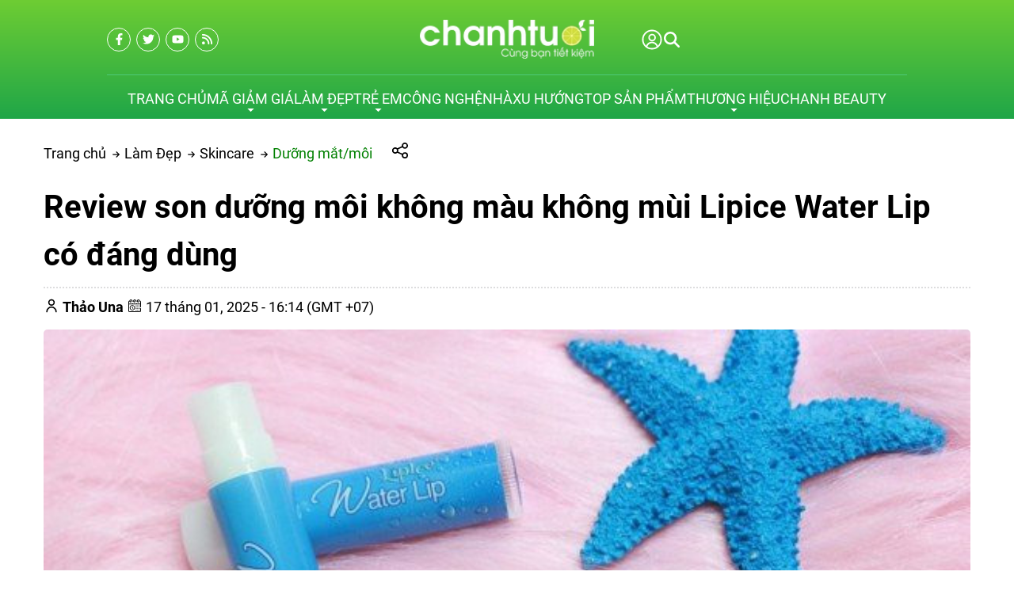

--- FILE ---
content_type: text/html; charset=UTF-8
request_url: https://chanhtuoi.com/review-son-duong-moi-lipice-water-lip-p4698.html
body_size: 77421
content:
<script> var expires = new Date(); var minutes = 60; expires.setTime(expires.getTime() + (minutes * 60 * 1000)); if(window.innerWidth < 1200){ document.cookie = 'usermobile=true;path=/;expires=' + expires.toUTCString() + ';SameSite=Lax'; window.location.reload(); }</script><!DOCTYPE HTML PUBLIC "-//W3C//DTD HTML 4.01//EN" "http://www.w3.org/TR/html4/strict.dtd"><html lang="vi" xmlns="http://www.w3.org/1999/xhtml" xmlns:og="http://ogp.me/ns#" xmlns:fb="http://www.facebook.com/2008/fbml"><head>
<link rel="dns-prefetch" href="//www.w3.org">
<link rel="dns-prefetch" href="//ogp.me">
<link rel="dns-prefetch" href="//www.facebook.com">
<link rel="dns-prefetch" href="//cdn.chanhtuoi.com">
<link rel="dns-prefetch" href="//chanhtuoi.com">
<link rel="dns-prefetch" href="//schema.org">
<link rel="dns-prefetch" href="//analytics.sudo.vn">
<link rel="dns-prefetch" href="//www.googletagmanager.com">
<link rel="dns-prefetch" href="//twitter.com">
<link rel="dns-prefetch" href="//www.youtube.com">
<link rel="dns-prefetch" href="//voucherhighlands.chanhtuoi.com">
<link rel="dns-prefetch" href="//beauty.chanhtuoi.com">
<link rel="dns-prefetch" href="//chanh.top">
<link rel="dns-prefetch" href="//fontawesome.com">
<link rel="dns-prefetch" href="//www.instagram.com">
<link rel="dns-prefetch" href="//www.pinterest.com">
<link rel="dns-prefetch" href="//www.tiktok.com">
<link rel="dns-prefetch" href="//accounts.google.com">
<link rel="dns-prefetch" href="//pagead2.googlesyndication.com">
<link rel="dns-prefetch" href="//proof.sudo.vn"><meta http-equiv="Content-Type" content="text/html;charset=UTF-8"> <meta name=viewport content="width=device-width, initial-scale=1.0, maximum-scale=2"> <link href="https://cdn.chanhtuoi.com/favicon-1.png" type=image/x-icon rel="shortcut icon"> <meta name=csrf-token content="LVUTUE0HjRXi8gV6wPO3t3QVrHyrTyGk1f00UA7T"> <meta name=agent content="desktop"> <title>Review son dưỡng môi không màu không mùi Lipice Water Lip có đáng dùng</title><meta name=description content="Review son dưỡng môi không màu lipice water lip - &quot;người anh em&quot; mà bạn đang tìm kiếm cho đôi môi nứt nẻ, thiếu nước có thực sự đáng dùng. Giá son dưỡng Lipice không mùi không màu bao nhiêu, mua ở đâu chính hãng"> <meta name=robots content="Index,Follow"> <link rel="canonical" href="https://chanhtuoi.com/review-son-duong-moi-lipice-water-lip-p4698.html" ><link rel="alternate" hreflang="vi" href="https://chanhtuoi.com/review-son-duong-moi-lipice-water-lip-p4698.html"><meta property="og:site_name" content="Chanh Tuơi Review" ><meta property="og:type" content="website" ><meta property="og:title" content="Review son dưỡng môi không màu không mùi Lipice Water Lip có đáng dùng" ><meta property="og:description" content="Review son dưỡng môi không màu lipice water lip - &quot;người anh em&quot; mà bạn đang tìm kiếm cho đôi môi nứt nẻ, thiếu nước có thực sự đáng dùng. Giá son dưỡng Lipice không mùi không màu bao nhiêu, mua ở đâu chính hãng" ><meta property="og:url" content="https://chanhtuoi.com/review-son-duong-moi-lipice-water-lip-p4698.html" ><meta property="og:image" content="https://cdn.chanhtuoi.com/uploads/2021/06/review-son-duong-moi-lipice-water-lip.jpg" ><meta name=twitter:card content="summary_large_image"><meta name=twitter:title content="Review son dưỡng môi không màu không mùi Lipice Water Lip có đáng dùng"><meta name=twitter:description content="Review son dưỡng môi không màu lipice water lip - &quot;người anh em&quot; mà bạn đang tìm kiếm cho đôi môi nứt nẻ, thiếu nước có thực sự đáng dùng. Giá son dưỡng Lipice không mùi không màu bao nhiêu, mua ở đâu chính hãng"><meta name=twitter:image content="https://cdn.chanhtuoi.com/uploads/2021/06/review-son-duong-moi-lipice-water-lip.jpg" > <style type=text/css>@font-face {font-family: 'Roboto';src: url('/assets/general/fonts/roboto/Roboto-Black.woff2') format('woff2'), url('/assets/general/fonts/roboto/Roboto-Black.woff') format('woff');font-weight: 900;font-style: normal;font-display: swap;}@font-face {font-family: 'Roboto';src: url('/assets/general/fonts/roboto/Roboto-BoldItalic.woff2') format('woff2'), url('/assets/general/fonts/roboto/Roboto-BoldItalic.woff') format('woff');font-weight: bold;font-style: italic;font-display: swap;}@font-face {font-family: 'Roboto';src: url('/assets/general/fonts/roboto/Roboto-Light.woff2') format('woff2'), url('/assets/general/fonts/roboto/Roboto-Light.woff') format('woff');font-weight: 300;font-style: normal;font-display: swap;}@font-face {font-family: 'Roboto';src: url('/assets/general/fonts/roboto/Roboto-Italic.woff2') format('woff2'), url('/assets/general/fonts/roboto/Roboto-Italic.woff') format('woff');font-weight: normal;font-style: italic;font-display: swap;}@font-face {font-family: 'Roboto';src: url('/assets/general/fonts/roboto/Roboto-BlackItalic.woff2') format('woff2'), url('/assets/general/fonts/roboto/Roboto-BlackItalic.woff') format('woff');font-weight: 900;font-style: italic;font-display: swap;}@font-face {font-family: 'Roboto';src: url('/assets/general/fonts/roboto/Roboto-Bold.woff2') format('woff2'), url('/assets/general/fonts/roboto/Roboto-Bold.woff') format('woff');font-weight: bold;font-style: normal;font-display: swap;}@font-face {font-family: 'Roboto';src: url('/assets/general/fonts/roboto/Roboto-Medium.woff2') format('woff2'), url('/assets/general/fonts/roboto/Roboto-Medium.woff') format('woff');font-weight: 500;font-style: normal;font-display: swap;}@font-face {font-family: 'Roboto';src: url('/assets/general/fonts/roboto/Roboto-LightItalic.woff2') format('woff2'), url('/assets/general/fonts/roboto/Roboto-LightItalic.woff') format('woff');font-weight: 300;font-style: italic;font-display: swap;}@font-face {font-family: 'Roboto';src: url('/assets/general/fonts/roboto/Roboto-MediumItalic.woff2') format('woff2'), url('/assets/general/fonts/roboto/Roboto-MediumItalic.woff') format('woff');font-weight: 500;font-style: italic;font-display: swap;}@font-face {font-family: 'Roboto';src: url('/assets/general/fonts/roboto/Roboto-Thin.woff2') format('woff2'), url('/assets/general/fonts/roboto/Roboto-Thin.woff') format('woff');font-weight: 100;font-style: normal;font-display: swap;}@font-face {font-family: 'Roboto';src: url('/assets/general/fonts/roboto/Roboto-ThinItalic.woff2') format('woff2'), url('/assets/general/fonts/roboto/Roboto-ThinItalic.woff') format('woff');font-weight: 100;font-style: italic;font-display: swap;}@font-face {font-family: 'Roboto';src: url('/assets/general/fonts/roboto/Roboto-Regular.woff2') format('woff2'), url('/assets/general/fonts/roboto/Roboto-Regular.woff') format('woff');font-weight: normal;font-style: normal;font-display: swap;}</style> <style type=text/css> :root { --font_family: Roboto; --color_main: #008000; --color_menu: #fff; --background_menu_top: #008000; --background_menu_middle: #002444; --color_body: ; --color_primary: #002444; --background_title_top: #000; --color_text_header: #000; --color_text_header_hover: #000; --color_text_accent: #000; --color_text_accent_hover: #000; --background_button: #002444; --color_text_button: #fff; --background_button_hover: unset; --color_text_desc: #000; --color_title_footer: #ffffff; --color_text_footer: #ffffff; --color_border: #ccc; --color_border_footer: #ccc; --color_link_content: #38a5ee; --background_footer: #008000; }</style> <style type=text/css>.widget:not(:last-child) { margin-bottom: 1.5rem;}.widget-title { font-size: 1.2rem; margin-bottom: 1rem; font-weight: 600;}.widget-description { font-size: 14px; margin-bottom: 0.825rem;}.widget-content { width: 100%; overflow-x: hidden;}.widget-blog .widget-content__item { padding: 20px 0; border-bottom: 1px solid var(--color_border); position: relative;}.widget-blog .widget-content__item:last-child { border-bottom: none;}.widget-blog .widget-content__item .title_number { color: var(--background_button); font-size: 35px;}.widget-blog .widget-content__item .date { display: block; margin-top: 10px;}.widget-blog__item:not(:last-child) { padding-bottom: 1rem; margin-bottom: 1rem; border-bottom: 1px solid var(--color_border);}.widget-blog__item .thumnail { flex: 0 0 80px; max-width: 80px; height: 80px;}.widget-blog__item .thumnail a { line-height: 0; display: block; height: 100%;}.widget-blog__item .thumnail a img { -o-object-fit: contain; object-fit: contain; width: 100%; height: 100%;}.widget-blog__item .content { padding-left: 12px;}.widget-blog__item .content-title { color: var(--background_button); font-size: 1rem; font-weight: 600; margin-bottom: 12px; line-height: 22px; display: -webkit-box; -webkit-box-orient: vertical; -webkit-line-clamp: 2; overflow: hidden;}.widget-blog__item .content-date { line-height: 20px;}.widget-menu__list .menu-item:not(:last-child) { margin-bottom: 0.625rem;}.widget-menu__list .menu-item__title { display: flex; align-items: center; line-height: 24px; width: 100%; justify-content: space-between;}.widget-menu__list .menu-item__title a { color: var(--color_text_accent); max-width: calc(100% - 35px);}.widget-menu__list .menu-item__title a:hover { color: var(--color_main);}.widget-menu__list .menu-item__title span { flex: 0 0 35px; width: 35px; cursor: pointer; text-align: center;}.widget-menu__list .menu-item__title span svg path { fill: var(--color_text_accent);}.widget-menu__list .menu-item .submenu { padding-left: 10px; display: none;}.widget-menu__list .menu-item .submenu_item { padding: 5px 0;}.widget-search__form { width: 100%; border: 0.5px solid var(--color_border_footer); align-items: center;}.widget-search__form button { width: 50px; height: 40px; text-align: center; border-radius: 0; background: none; border: none; cursor: pointer; background: none;}.widget-search__form button:hover { background: none;}.widget-search__form input { width: calc(100% - 50px); background: none; height: 40px; padding-left: 15px; padding-right: 0; border: none;}.widget-social ul { flex-wrap: wrap; gap: 3px;}.widget-social ul li { overflow: hidden; height: 36px;}.widget-social ul li a { display: inline-flex; align-items: center; justify-content: center; width: 2.25rem; height: 2.25rem; border-radius: 50%; color: #fff; transition: all 0.15s cubic-bezier(0.28, 0.12, 0.22, 1);}.widget-social ul li a.facebook { background-color: #1877f2;}.widget-social ul li a.twitter { background-color: #1da1f2;}.widget-social ul li a.pinterest { background-color: #e60023;}.widget-social ul li a.linkedin { background-color: #0077b5;}.widget-social ul li a.whatsapp { background-color: #25d366;}.widget-social ul li a.zalo { width: auto; height: auto;}.widget-social ul li a.zalo svg { width: 42px; height: 50px;}.widget-social ul li a.instagram { background: #f09433; background: linear-gradient(45deg, #f09433 0%, #e6683c 25%, #dc2743 50%, #cc2366 75%, #bc1888 100%); filter: progid:DXImageTransform.Microsoft.gradient( startColorstr="#f09433", endColorstr="#bc1888",GradientType=1 );}.widget-social ul li a.youtube { background-color: #fe0000;}.widget-social ul li a.tiktok { background-color: #000000;}.widget-social ul li a:not(.zalo) svg { height: 1rem;}.widget-social ul li a:not(.zalo) svg path { fill: #fff;}.widget-services__list { padding: 1.3rem; border: 1px solid var(--color_border); border-radius: 6px;}.widget-services__list .item:not(:last-child) { margin-bottom: 1rem;}.widget-services__list .item-image { flex: 0 0 2.5rem; max-width: 2.5rem; max-width: 2.5rem; height: 2.5rem; margin-right: 0.9375rem;}.widget-services__list .item-image img { height: 100%; -o-object-fit: contain; object-fit: contain;}.widget-services__list .item-right__title { font-size: 0.98125rem; font-weight: 600; margin-bottom: 5px; color: var(--color_body); display: block; line-height: 20px;}.widget-services__list .item-right__description { font-size: 0.85rem; color: #868E96; display: block; line-height: 20px;}.sidebar .widget-title { position: relative; padding-bottom: 0.6rem; font-size: 1.4rem;}.sidebar .widget-title:before { height: 2px; width: 100px; background-color: var(--background_button); content: ""; left: 0; bottom: 0; position: absolute;}.sidebar .widget-menu__list .menu-item { padding-bottom: 0.625rem;}.sidebar .widget-menu__list .menu-item:not(:last-child) { border-bottom: 1px solid var(--color_border);}.footer-widget { flex-wrap: wrap; gap: 2rem;}.footer-widget .widget * { color: var(--color_text_footer);}.footer-widget .widget-title { color: var(--color_title_footer);}.footer-widget .widget-content a { color: var(--color_text_footer);}.footer-widget .widget-content a:hover { color: currentColor; opacity: 0.8;}.footer-bottom__widget * { color: var(--color_text_footer);}.footer-bottom__widget .widget-menu__list .menu-item__title a { color: var(--color_text_footer);}.footer-bottom__widget .widget-menu__list .menu-item__title a:hover { color: currentColor; opacity: 0.8;}@media only screen and (max-width: 768px) { .sidebar { margin-top: 1.5rem; } .footer-widget { margin-top: 1.5rem; }}.container{display:flex;flex-wrap:wrap;margin:0 auto;padding:0 15px;width:100%}.row{display:flex;flex:0 0 calc(100% + 30px);flex-wrap:wrap;margin:0 -15px;width:calc(100% + 30px)}.col{padding:0 15px;transition:.2s}@media only screen and (max-width:575px){.container{max-width:100%}.col-xs-1{flex:0 0 8.33333%;width:8.33333%}.col-xs-2{flex:0 0 16.66667%;width:16.66667%}.col-xs-3{flex:0 0 25%;width:25%}.col-xs-4{flex:0 0 33.33333%;width:33.33333%}.col-xs-5{flex:0 0 41.66667%;width:41.66667%}.col-xs-6{flex:0 0 50%;width:50%}.col-xs-7{flex:0 0 58.33333%;width:58.33333%}.col-xs-8{flex:0 0 66.66667%;width:66.66667%}.col-xs-9{flex:0 0 75%;width:75%}.col-xs-10{flex:0 0 83.33333%;width:83.33333%}.col-xs-11{flex:0 0 91.66667%;width:91.66667%}.col-xs-12{flex:0 0 100%;width:100%}}@media only screen and (min-width:576px){.container{max-width:540px}.col-sm-1{flex:0 0 8.33333%;width:8.33333%}.col-sm-2{flex:0 0 16.66667%;width:16.66667%}.col-sm-3{flex:0 0 25%;width:25%}.col-sm-4{flex:0 0 33.33333%;width:33.33333%}.col-sm-5{flex:0 0 41.66667%;width:41.66667%}.col-sm-6{flex:0 0 50%;width:50%}.col-sm-7{flex:0 0 58.33333%;width:58.33333%}.col-sm-8{flex:0 0 66.66667%;width:66.66667%}.col-sm-9{flex:0 0 75%;width:75%}.col-sm-10{flex:0 0 83.33333%;width:83.33333%}.col-sm-11{flex:0 0 91.66667%;width:91.66667%}.col-sm-12{flex:0 0 100%;width:100%}}@media only screen and (min-width:768px){.container{max-width:720px}.col-md-1{flex:0 0 8.33333%;width:8.33333%}.col-md-2{flex:0 0 16.66667%;width:16.66667%}.col-md-3{flex:0 0 25%;width:25%}.col-md-4{flex:0 0 33.33333%;width:33.33333%}.col-md-5{flex:0 0 41.66667%;width:41.66667%}.col-md-6{flex:0 0 50%;width:50%}.col-md-7{flex:0 0 58.33333%;width:58.33333%}.col-md-8{flex:0 0 66.66667%;width:66.66667%}.col-md-9{flex:0 0 75%;width:75%}.col-md-10{flex:0 0 83.33333%;width:83.33333%}.col-md-11{flex:0 0 91.66667%;width:91.66667%}.col-md-12{flex:0 0 100%;width:100%}}@media only screen and (min-width:992px){.container{max-width:960px}.col-lg-1{flex:0 0 8.33333%;width:8.33333%}.col-lg-2{flex:0 0 16.66667%;width:16.66667%}.col-lg-3{flex:0 0 25%;width:25%}.col-lg-4{flex:0 0 33.33333%;width:33.33333%}.col-lg-5{flex:0 0 41.66667%;width:41.66667%}.col-lg-6{flex:0 0 50%;width:50%}.col-lg-7{flex:0 0 58.33333%;width:58.33333%}.col-lg-8{flex:0 0 66.66667%;width:66.66667%}.col-lg-9{flex:0 0 75%;width:75%}.col-lg-10{flex:0 0 83.33333%;width:83.33333%}.col-lg-11{flex:0 0 91.66667%;width:91.66667%}.col-lg-12{flex:0 0 100%;width:100%}}@media only screen and (min-width:1200px){.container{max-width:1170px}.col-lg-1{flex:0 0 8.33333%;width:8.33333%}.col-lg-2{flex:0 0 16.66667%;width:16.66667%}.col-lg-3{flex:0 0 25%;width:25%}.col-lg-4{flex:0 0 33.33333%;width:33.33333%}.col-lg-5{flex:0 0 41.66667%;width:41.66667%}.col-lg-6{flex:0 0 50%;width:50%}.col-lg-7{flex:0 0 58.33333%;width:58.33333%}.col-lg-8{flex:0 0 66.66667%;width:66.66667%}.col-lg-9{flex:0 0 75%;width:75%}.col-lg-10{flex:0 0 83.33333%;width:83.33333%}.col-lg-11{flex:0 0 91.66667%;width:91.66667%}.col-lg-12{flex:0 0 100%;width:100%}}@media only screen and (min-width:1240px){.container{max-width:1200px}.col-xl-1{flex:0 0 8.33333%;width:8.33333%}.col-xl-2{flex:0 0 16.66667%;width:16.66667%}.col-xl-3{flex:0 0 25%;width:25%}.col-xl-4{flex:0 0 33.33333%;width:33.33333%}.col-xl-5{flex:0 0 41.66667%;width:41.66667%}.col-xl-6{flex:0 0 50%;width:50%}.col-xl-7{flex:0 0 58.33333%;width:58.33333%}.col-xl-8{flex:0 0 66.66667%;width:66.66667%}.col-xl-9{flex:0 0 75%;width:75%}.col-xl-10{flex:0 0 83.33333%;width:83.33333%}.col-xl-11{flex:0 0 91.66667%;width:91.66667%}.col-xl-12{flex:0 0 100%;width:100%}}@media only screen and (min-width:1440px){.container{max-width:1430px}.col-xl-1{flex:0 0 8.33333%;width:8.33333%}.col-xl-2{flex:0 0 16.66667%;width:16.66667%}.col-xl-3{flex:0 0 25%;width:25%}.col-xl-4{flex:0 0 33.33333%;width:33.33333%}.col-xl-5{flex:0 0 41.66667%;width:41.66667%}.col-xl-6{flex:0 0 50%;width:50%}.col-xl-7{flex:0 0 58.33333%;width:58.33333%}.col-xl-8{flex:0 0 66.66667%;width:66.66667%}.col-xl-9{flex:0 0 75%;width:75%}.col-xl-10{flex:0 0 83.33333%;width:83.33333%}.col-xl-11{flex:0 0 91.66667%;width:91.66667%}.col-xl-12{flex:0 0 100%;width:100%}}.flex{display:flex;flex-wrap:wrap}.flex-center{justify-content:center}.flex-center,.flex-center-left{align-items:center;display:flex}.flex-center-left{justify-content:flex-start}.flex-center-between{align-items:center;display:flex;justify-content:space-between}.flex-center-around{align-items:center;display:flex;justify-content:space-around}.flex-center-right{align-items:center;display:flex;justify-content:flex-end}.flex-left-center{justify-content:center}.flex-left,.flex-left-center{align-items:flex-start;display:flex}.flex-left{justify-content:flex-start}.flex-left-between{align-items:flex-start;display:flex;justify-content:space-between}.flex-right-center{align-items:flex-end;display:flex;justify-content:center}.flex-inline-center{align-items:center;display:inline-flex;justify-content:center}.flex-inline-center-left{align-items:center;display:inline-flex;justify-content:flex-start}.flex-inline-center-right{align-items:center;display:inline-flex;justify-content:flex-end}.flex-inline-center-between{align-items:center;display:inline-flex;justify-content:space-between}.text-center{width:100%}.f-w-b{font-weight:700}.f-italic{font-style:italic}.color-main{color:var(--color_main)}.white{color:#fff}.black{color:#000}.text-up{text-transform:uppercase}.w-100{width:100%}.h-100{height:100%}.fw-600{font-weight:600}.fw-500{font-weight:500}.color_head{color:var(--color_text_header)}.color_title{color:var(--color_text_accent)}.color_desc{color:var(--color_text_desc)}.fs-10{font-size:10px}.fs-14{font-size:14px}.fs-12{font-size:12px}.fs-25{font-size:25px}.fs-18{font-size:18px}.fs-30{font-size:30px}.mb-10{margin-bottom:10px}.mt-15{margin-top:15px}.mb-15{margin-bottom:15px}.mb-20{margin-bottom:20px}.mb-30{margin-bottom:30px}.mr-20{margin-right:20px}.lh-22{line-height:22px}.pt-20{padding-top:20px}.pd-35{padding:3.5rem 0}.pt-0{padding-top:0!important}.gap-5{gap:5px}.gap-10{gap:10px}.breadcrumb{padding-top:30px}.breadcrumb ul{display:inline}.breadcrumb ul svg{left:-6px;position:relative;top:0}.breadcrumb ul svg:last-child{display:none}.breadcrumb ul li{display:inline;margin-right:10px;position:relative}.breadcrumb ul li a{color:var(--color_body);transition:.3s}.breadcrumb ul li a:hover{color:var(--color_main)}.breadcrumb ul li span{color:var(--color_body)}.breadcrumb ul li:first-child svg{display:inline-block;left:unset;top:unset}.breadcrumb ul li:first-child:before{display:none}.breadcrumb ul li:last-child{margin-right:0}.breadcrumb ul li:last-child span{opacity:.6}.share-container{cursor:pointer;margin-left:15px;position:relative;width:200px}.share-container .share-icons{align-items:center;background-color:#fff;border:1px solid #ccc;border-radius:5px;box-shadow:0 0 10px rgba(0,0,0,.1);display:none;height:50px;left:35px;padding:5px;position:absolute;top:-15px}.share-container .share-icons .icon:hover{border:1px solid var(--color_main);color:var(--color_main)}.share-container .share-icons .icon{background-position:50%;background-repeat:no-repeat;background-size:1.4rem 1.5rem;border:1px solid #888;border-radius:3px;display:inline-block;height:2rem;margin:0 5px;width:2rem}.share-container .share-icons .facebook{background-image:url(/images/fb-icon.png)}.share-container .share-icons .twitter{background-image:url(/images/twitter-icon.png)}.share-container .share-icons .email{background-image:url(/images/mail-icon.png)}.share-container .share-icons .link{background-image:url(/images/copy-icon.png)}.share-container:hover .share-icons{display:flex}.toast-top-right{right:12px;top:12px}#toast-container{display:none;pointer-events:none;position:fixed;z-index:999999}#toast-container *{box-sizing:border-box}#toast-container>div{background-position:15px;background-repeat:no-repeat;border-radius:3px;box-shadow:0 0 12px #999;color:#fff;margin:0 0 6px;overflow:hidden;padding:10px;pointer-events:auto;position:relative;width:350px}#toast-container>div:hover{box-shadow:0 0 12px #000;cursor:pointer;-ms-filter:progid:DXImageTransform.Microsoft.Alpha(Opacity=100);filter:alpha(opacity=100);opacity:1}#toast-container.toast-bottom-center>div,#toast-container.toast-top-center>div{margin-left:auto;margin-right:auto;width:350px}.toast{align-items:center;background-color:#fff;display:flex;justify-content:flex-start}.toast-icon{flex:0 0 18px}.toast-icon span{background-color:red;border-radius:50%;display:block;display:none;height:16px;line-height:19px;text-align:center;width:16px}.toast-icon span.success{background-color:transparent}.toast-icon span.success svg path{fill:#2dcb48}.toast-message{flex:0 0 calc(100% - 20px);padding-left:15px}.toast-message_title{color:#000;font-size:15px;font-weight:600}.toast-message_content{color:#000;font-size:.85rem;line-height:1.4}.toast-error .toast-icon span.error,.toast-success .toast-icon span.success{display:block}.toast-error .toast-icon span.error svg{height:14px}.toast-error .toast-icon span.error svg path{fill:#fff}.toast-close{cursor:pointer;height:20px;position:absolute;right:10px;text-align:center;top:10px;width:30px}.err_show{color:red!important;display:none;font-size:.825rem;font-style:italic;font-weight:400;padding-top:5px}.err_show.news{clear:both;float:right;margin-bottom:0;text-align:center}.err_show.active{display:block!important}#loading_box{align-items:center;background:hsla(0,0%,100%,.5);bottom:0;display:flex;height:100%;justify-content:center;left:0;opacity:0;position:fixed;right:0;top:0;visibility:hidden;width:100%;z-index:100000}#loading_image{animation:spin 1s linear infinite;border:4px solid var(--color_main);border-radius:50%;border-top:4px solid #fff!important;height:40px;width:40px}@keyframes spin{0%{transform:rotate(0deg)}to{transform:rotate(1turn)}}.notice-cart{bottom:15px;color:#fff;max-width:400px;opacity:0;position:fixed;right:-100%;transition:.5;-webkit-transition:.5;-khtml-transition:.5;-moz-transition:.5;-ms-transition:.5;-o-transition:.5;visibility:hidden}.notice-cart.active{opacity:1;right:15px;visibility:visible;z-index:9999999}.notice-cart__message{background:#12b886;border:none;border-radius:7px;color:#fff;font-size:.875rem;margin:0;padding:1rem 3rem 1rem 1rem;position:relative}.notice-cart__message a{color:#fff;font-weight:600;text-decoration:underline}.notice-cart__message a:hover{color:#fff}.notice-cart__message p span{color:#fff;font-size:.875rem}.notice-cart__message .close{cursor:pointer;position:absolute;right:15px;top:15px}@media only screen and (max-width:575px){.notice-cart{max-width:calc(100vw - 30px)}}.popup{background:#fff;left:50%;max-width:500px;opacity:0;padding:40px 53px 54px 48px;position:fixed;top:50%;transform:translate(-50%,-50%);transition:all .5s;visibility:hidden;width:100%;z-index:11}.popup.active{opacity:1;visibility:visible}.popup-close{cursor:pointer;font-size:20px;position:absolute;right:25px;top:25px}.popup-title{font-size:26px;font-weight:700;line-height:30px;margin-bottom:29px;text-align:center}.popup .form-group{align-items:center;display:flex;flex-wrap:wrap;margin-bottom:20px;width:100%}.popup .form-group label{display:flex;justify-content:space-between;line-height:40px;line-height:24px;margin-bottom:7px;width:100%}.popup .form-group input[type=text]{border:1px solid var(--color_border);border-radius:4px;font-family:var(--font_family);font-size:14px;height:40px;padding:0 15px;padding-right:40px!important;width:100%}.popup .form-group .btn_register{background:var(--background_button);border:none;border-radius:4px;color:#fff;cursor:pointer;font-family:var(--font_family);font-size:16px;height:40px;width:100%}.s-wrap{overflow:hidden;position:relative;width:100%}.s-wrap img{border:none;border-radius:0;box-shadow:none;height:auto;max-height:600px;max-width:100%;width:100%}.s-wrap:hover .nav-next{opacity:1;right:0;visibility:visible}.s-wrap:hover .nav-next:after{border-color:var(--background_button_hover)}.s-wrap:hover .nav-prev{left:0;opacity:1;visibility:visible}.s-wrap:hover .nav-prev:after{border-color:var(--background_button_hover)}.s-wrap .s-content{display:flex;transition:transform 1s}.slider .s-wrap .s-content .item,.slider .s-wrap .s-content .item>*{line-height:0}.slider .s-wrap .s-content .item-wrap{overflow:hidden;position:relative}.slider .s-wrap .s-content .item-wrap__content{bottom:0;height:100%;left:0;max-width:60%;padding:3.75rem;position:absolute;right:0;top:0;width:100%;z-index:99}.slider .s-wrap .s-content .item-wrap__content .title{color:#fff;font-size:2.5rem;font-weight:700;line-height:3.5rem}.slider .s-wrap .s-content .item-wrap__content .description{color:#fff;font-size:1rem;font-weight:300;line-height:1.375;margin-bottom:1rem;opacity:.7}.slider .s-wrap .s-content .item-wrap__content .btn{border-radius:12px}.s-slide{position:relative}.nav-next,.nav-prev{align-items:center;background:#fff;cursor:pointer;display:flex;height:52px;justify-content:center;opacity:0;position:absolute;top:50%;transform:translateY(-50%);transition:.5s;-webkit-transition:.5s;-khtml-transition:.5s;-moz-transition:.5s;-ms-transition:.5s;-o-transition:.5s;visibility:hidden;width:38px;z-index:999}.nav-next:hover,.nav-prev:hover{background-color:var(--background_button_hover)}.nav-next:hover:after,.nav-prev:hover:after{border-color:var(--color_text_button)!important}.nav-next:after{left:10px;transform:rotate(45deg)}.nav-next:after,.nav-prev:after{border-right:2px solid var(--color_text_button);border-top:2px solid var(--color_text_button);content:"";display:inline-block;height:12px;position:absolute;width:12px}.nav-prev:after{left:15px;transform:rotate(-135deg)}.nav-next{border-bottom-left-radius:12px;border-top-left-radius:12px;right:-38px}.nav-prev{border-bottom-right-radius:12px;border-top-right-radius:12px;left:-38px}.dots{background:#fff;border-radius:18px;bottom:1.25rem;box-shadow:0 1px 3px 0 rgba(33,37,41,.1),0 1px 2px 0 rgba(33,37,41,.06);display:flex;padding:.625rem;position:absolute;right:1.25rem;transform:translate(-50%);z-index:999}.dots .dot{background:#ced4da;border-radius:50%;color:#000;cursor:pointer;height:.5rem;margin:0 5px;text-indent:-9999px;width:.5rem}.dots .dot.active{align-items:center;background:var(--color_main);color:red;display:flex;justify-content:center;position:relative}.dots-custom .dot{cursor:pointer;padding:.5rem;position:relative}.dots-custom .dot-custom{border:1px solid #dee2e6;border-radius:12px;overflow:hidden}.dots-custom .dot:before{background:transparent;bottom:0;content:"";height:100%;left:0;position:absolute;right:0;top:0;width:100%}.dots-custom .dot.active .dot-custom{border-color:var(--color_body)}[data-href]{cursor:pointer}.short-product__content .dots{align-items:center;border-radius:0;border-top:1px solid #dee2e6;box-shadow:none;justify-content:center;margin-top:1rem;padding-top:1rem;position:relative;right:0;transform:none}@media (max-width:576px){.dots{background:none;bottom:.25rem;right:-15px}}section.short_code{clear:both;margin-bottom:3rem}.banner-list{margin-bottom:1.5rem;margin-left:-.9375rem;margin-right:-.9375rem}.banner-list__item{cursor:pointer;flex:0 0 33.33%;padding:15px;width:33.33%}.banner-list__item .wrap{align-content:flex-start;flex-wrap:wrap;position:relative;width:100%}.banner-list__item .wrap .thumnail{border-radius:12px;line-height:0;overflow:hidden;position:relative}.banner-list__item .wrap .thumnail:before{background-color:rgba(0,0,0,.35);border-radius:12px;content:"";height:100%;left:0;position:absolute;top:0;transition:transform .5s cubic-bezier(.28,.12,.22,1);width:100%;z-index:1}.banner-list__item .wrap .thumnail img{aspect-ratio:1/1;transition:transform .5s cubic-bezier(.28,.12,.22,1);width:100%}.banner-list__item .wrap .content{height:100%;left:0;padding:1.875rem;position:absolute;top:0;width:100%}.banner-list__item .wrap .content-wrap{color:#fff;max-width:70%;position:relative;z-index:11}.banner-list__item .wrap .content-wrap__badge{align-items:flex-start;display:flex;flex-direction:column;gap:.625rem;gap:.3125rem;margin-bottom:.625rem}.banner-list__item .wrap .content-wrap__badge .badge{align-items:center;background-color:var(--color_main);border-radius:1.875rem;color:#fff;display:inline-flex;font-size:.75rem;height:1.25rem;padding:0 .75rem}.banner-list__item .wrap .content-wrap__title{color:#fff;font-size:1.5rem;font-weight:700;line-height:normal;margin-bottom:.75rem}.banner-list__item .wrap .content-wrap__description{color:#fff;font-size:.8125rem;font-weight:300;line-height:normal;opacity:.7}.banner-list__item .wrap .content-wrap__link{color:#fff;font-size:.8125rem;gap:.5rem;margin-top:1.25rem}.banner-list__item:hover .thumnail img{transform:scale(1.08)}.un-margin{margin-bottom:1.5rem;margin-left:-.9375rem;margin-right:-.9375rem}.customer-reviews__content{margin:0 0 50px}.customer-reviews__content .title{font-size:1.5rem;font-weight:600;line-height:normal;margin-bottom:.625rem}.customer-reviews__content .description{font-size:.9375rem;line-height:1.4;margin-left:auto;margin-right:auto;max-width:47.5rem}.customer-reviews__slide .item-wrap:before{display:none}.customer-reviews__slide .item-wrap__thumnail{border-radius:50%;flex:0 0 5.375rem;height:5.375rem;margin-right:1.25rem;max-width:5.375rem;overflow:hidden;position:relative}.customer-reviews__slide .item-wrap__thumnail img{border:none;border-radius:0;box-shadow:none;height:100%;max-width:100%}.customer-reviews__slide .item-wrap__content .star{margin-bottom:.3125rem}.customer-reviews__slide .item-wrap__content .name{font-size:1rem;font-weight:600}.customer-reviews__slide .item-wrap__content .position{color:#868e96;display:block;font-size:.6875rem;margin-bottom:.3125rem;margin-top:2px}.customer-reviews__slide .item-wrap__content .description{color:#868e96;font-size:.8125rem;line-height:1.6153846154}.customer-reviews__type2{padding:85px 0 100px}.customer-reviews__type2 .customer-review__left{padding-right:120px}.customer-reviews__type2 .customer-review__right{background-color:#fff;border-radius:20px 20px 20px 0;box-shadow:13px 13px 51px 0 rgba(10,51,80,.16);position:relative}.customer-reviews__type2 .customer-review__right:after{border-color:#fff transparent transparent;border-style:solid;border-width:26px 45px 0 0;bottom:-24px;content:"";height:0;left:0;position:absolute;width:0}.customer-reviews__type2 .customer-review__right .slide-item{padding:35px 50px}.customer-reviews__type2 .customer-review__right .customer-review__slide .left{padding-bottom:40px;padding-right:25px}.customer-reviews__type2 .customer-review__right .customer-review__slide .left svg{height:52px;max-width:100%;-o-object-fit:contain;object-fit:contain;transform:rotate(180deg)}.customer-reviews__type2 .customer-review__right .customer-review__slide .right .user-customer .info{padding-left:10px}.customer-reviews__type2 .customer-review__right .customer-review__slide .right .user-customer .thumbnail{border-radius:50%;overflow:hidden}.customer-reviews__type2 .customer-review__right .customer-review__slide .right .user-customer .thumbnail img{border-radius:50%}.partner-content{margin:0 0 50px}.partner-content .title{font-size:1.5rem;font-weight:600;line-height:normal;margin-bottom:.625rem}.partner-content .description{font-size:.9375rem;line-height:1.4;margin-left:auto;margin-right:auto;max-width:47.5rem}.partner-slide .item{text-align:center}.partner-slide .item img{height:auto;max-width:130px;transition:all .2s cubic-bezier(.28,.12,.22,1)}.short_code__sitebar{margin-top:20px;padding-left:20px}.short_code__sitebar .sitebar_content{position:sticky;top:0;transition:.3s}.border_light{background:var(--color_border);height:1px;width:100%}.border_plane{--divider-border-style:planes_tribal;--divider-color:#88888888;--divider-pattern-height:15px;padding:20px 0;width:100%}.border_plane .plane{background-image:url("data:image/svg+xml,%3Csvg xmlns='http://www.w3.org/2000/svg' preserveAspectRatio='xMidYMid meet' overflow='visible' height='100%' viewBox='0 0 121 26' fill='grey' stroke='none'%3E%3Cpath d='M29.6,10.3l2.1,2.2l-3.6,3.3h7v2.9h-7l3.6,3.5l-2.1,1.7l-5.2-5.2h-5.8v-2.9h5.8L29.6,10.3z M70.9,9.6l2.1,1.7l-3.6,3.5h7v2.9h-7l3.6,3.3l-2.1,2.2l-5.2-5.5h-5.8v-2.9h5.8L70.9,9.6z M111.5,9.6l2.1,1.7l-3.6,3.5h7v2.9h-7l3.6,3.3l-2.1,2.2l-5.2-5.5h-5.8v-2.9h5.8L111.5,9.6z M50.2,2.7l2.1,1.7l-3.6,3.5h7v2.9h-7l3.6,3.3l-2.1,2.2L45,10.7h-5.8V7.9H45L50.2,2.7z M11,2l2.1,1.7L9.6,7.2h7V10h-7l3.6,3.3L11,15.5L5.8,10H0V7.2h5.8L11,2z M91.5,2l2.1,2.2l-3.6,3.3h7v2.9h-7l3.6,3.5l-2.1,1.7l-5.2-5.2h-5.8V7.5h5.8L91.5,2z'/%3E%3C/svg%3E");height:15px}.date_item{position:relative}.date_item:after{background:var(--color_border);content:"";height:10px;position:absolute;right:-10px;top:3px;width:1px}.post_standing{justify-content:space-between;padding:30px 0}.post_standing:not(:last-child){border-bottom:1px solid var(--color_border)}.post_standing:first-child{padding-top:0}.post_standing:last-child{padding-bottom:0}.post_standing__content,.post_standing__img{width:100%}.post_standing__img a{display:block;line-height:0}.post-new{margin-top:20px}.post-new h2{margin-bottom:20px}.post-new .post_standing__content{max-width:calc(100% - 220px);padding-right:20px}.post-new .post_standing__img{max-width:200px}.image-ads{margin-bottom:1.5rem}.image-ads h2{font-size:18px;margin-bottom:15px}.image-ads a{border-radius:12px;display:block;line-height:0;overflow:hidden}.image-ads a img{aspect-ratio:auto 4/1;width:100%}.right_ads{margin-bottom:20px}.right_ads__title{padding:20px}.right_ads__btn .btn{align-items:center;background:unset;border:1px solid var(--background_title_top);border-radius:0;color:var(--color_text_accent);display:inline-flex;font-size:13px;font-weight:600;padding:7px 20px}.right_ads__btn .btn svg{margin-left:5px;margin-top:2px}.right_ads__btn .btn:hover{background:var(--color_main);border:1px solid var(--color_main);color:var(--color_text_button)}.right_ads__btn .btn:hover svg path{fill:var(--color_text_button)}.right_ads__img img{width:100%}.right_subcribe__connect{align-items:center;justify-content:space-between;margin-top:20px}.right_subcribe__connect .social li{margin-right:7px}.right_subcribe__connect .btn_subcribe .btn{background:var(--color_main);height:37px;line-height:37px;padding:0 30px}.right_subcribe__connect .btn_subcribe .btn:hover{background:var(--background_button_hover)}.sitebar_content .post_popular{width:100%}.sitebar_ads{background-repeat:no-repeat;background-size:cover;margin-bottom:40px;padding:90px 20px;position:relative}.sitebar_ads:after{background:rgba(0,0,0,.5);content:"";height:100%;left:0;position:absolute;top:0;width:100%}.sitebar_ads .btn_sitebar,.sitebar_ads span{display:block;position:relative;z-index:9}.sitebar_ads .btn_sitebar{padding:10px 0;width:100%}.sitebar_ads .fs-35{font-size:35px}.sitebar_ads .mb-35{margin-bottom:35px}.sitebar_ads .mt-30{margin-top:30px}.sitebar_ads .lh-24{line-height:24px}.sitebar_explore .fs-25{font-size:25px}.sitebar_explore__content{border:2px solid var(--color_main);border-radius:5px;margin-top:25px;padding:20px}.sitebar_explore__content .explore_item{align-items:center}.sitebar_explore__content .explore_item img{height:30px;margin-right:15px;width:30px}.sitebar_explore__content .explore_item h3{transition:.3s}.sitebar_explore__content .explore_item h3:hover{text-decoration-line:underline}.sitebar_explore__content .explore_item:not(:last-child){margin-bottom:15px}.home-special__content{margin-top:20px}.home-special__content:not(.mobile) .special{margin-right:40px;width:calc(25% - 30px)}.home-special__content:not(.mobile) .special img{height:175px!important;max-height:175px;width:100%}.home-special__content.mobile .special img{height:250px!important;max-height:250px;-o-object-fit:inherit;object-fit:inherit;width:100%}.home-special__content .special{margin-bottom:30px;position:relative}.home-special__content .special:last-child,.home-special__content .special:nth-child(4n){margin-right:0}.home-special__content .special-img{position:relative}.home-special__content .special-img .img_link{border-radius:12px;display:block;line-height:0;overflow:hidden}.home-special__content .special-img .img_link:before{background-color:rgba(0,0,0,.25);border-radius:12px;content:"";height:100%;left:0;opacity:0;position:absolute;top:0;transition:all .2s cubic-bezier(.28,.12,.22,1);width:100%;will-change:opacity}.home-special__content .special-img .category{background:#fff;border-radius:2.5rem;color:var(--color_body);display:block;font-size:.75rem;font-weight:600;gap:2px;left:.9375rem;padding:.25rem .625rem;position:absolute;top:.9375rem}.home-special__content .special .date{display:block;font-size:.75rem;font-weight:500;margin-bottom:.5rem}.home-special__content .special:hover .img_link:before{opacity:1}.bx-short__title{color:var(--color_body);font-size:1.5rem;font-weight:700;line-height:1.3;margin-bottom:1.6rem;padding-bottom:1rem;position:relative}.bx-short__title:before{background:var(--color_main);bottom:0;content:"";height:4px;left:calc(50% - 50px);position:absolute;width:100px}.bx-short__description{color:var(--color_body);font-size:1.2rem;margin:0 auto 1rem;max-width:70%;text-align:center}.short-product__title .child-title{font-size:1.25rem;font-weight:600;line-height:1.3;margin-bottom:0;margin-right:1.25rem}.box-list__items{flex-wrap:wrap;gap:20px}.box-list__items.mobile .item{flex:0 0 calc(50% - 10px)!important}.box-list__items .item{position:relative}.box-list__items .item-image{margin-bottom:.8rem}.box-list__items .item-image__thumnail{border-radius:12px;display:block;line-height:0;overflow:hidden;position:relative}.box-list__items .item-image__thumnail:before{background-color:rgba(0,0,0,.25);border-radius:12px;content:"";height:100%;left:0;opacity:0;position:absolute;top:0;transition:all .2s cubic-bezier(.28,.12,.22,1);width:100%;will-change:opacity}.box-list__items .item-image__thumnail img{max-height:175px;-o-object-fit:cover;object-fit:cover;width:100%}.box-list__items .item-name{font-size:1.1rem;margin-bottom:15px;text-align:left}.box-list__items .item-content{font-size:14px;font-weight:400;line-height:24px;text-align:justify}.box-list__items .item-viewmore{background:var(--background_button);border-radius:4px;color:var(--color_text_button);display:block;height:40px;line-height:40px;margin-top:1rem;text-align:center}.box-list__items .item:hover .item-image__thumnail:before{opacity:1}.box-list__items .item:hover .item-name,.box-list__items .item:hover .item-name *{color:var(--color_main)}.box-list__items.type-4{align-items:inherit;gap:0}.box-list__items.type-4 .box{padding:15px;text-align:left}.box-list__items.type-4 .box-link{display:block;height:100%;width:100%}.box-list__items.type-4 .box-link__content{background-color:#fff;border-radius:10px;box-shadow:13px 13px 51px 0 rgba(10,51,80,.16);height:100%;padding:30px;transition:all .5s}.box-list__items.type-4 .box-link__content .top-thumbnail{flex:0 0 70px;max-width:70px}.box-list__items.type-4 .box-link__content .top-title{-webkit-box-orient:vertical;-webkit-line-clamp:2;display:-webkit-box;flex:0 0 calc(100% - 70px);overflow:hidden;padding-left:1rem}.box-list__items.type-4 .box-link__content .text-cate{font-size:22px;font-weight:800;letter-spacing:-1px;line-height:1.36em}.box-list__items.type-4 .box-link__content .text-desc{color:#696588;font-size:16px;font-weight:400;letter-spacing:-1px;line-height:1.5em}.box-list__items.type-4 .box-link__content.hover:hover{background-color:var(--background_button)}.box-list__items.type-4 .box-link__content.hover:hover .text-cate,.box-list__items.type-4 .box-link__content.hover:hover .text-desc,.box-list__items.type-4 .box-link__content.hover:hover .top p{color:var(--color_text_button)}.box-list__left .lists{align-items:inherit;flex-wrap:wrap;gap:1rem}.box-list__left .lists-item{background:#fff;padding:1rem}.box-list__left .lists-item__image{flex:0 0 60px;width:60px}.box-list__left .lists-item__info{padding-left:1rem}.box-list__left .lists-item__info .title{color:var(--color_text_header);display:block;font-weight:700;line-height:20px;margin-bottom:8px}.box-list__left .lists-item__info .content,.box-list__left .lists-item__info .title{-webkit-box-orient:vertical;-webkit-line-clamp:2;display:-webkit-box;font-size:14px;overflow:hidden;text-align:left}.box-list__left .lists-item__info .content{line-height:18px;opacity:.9}.box-list__left .lists.mobile .lists-item{flex:0 0 100%!important}.box-list .service{align-items:inherit;flex-wrap:wrap;gap:1rem}.box-list .service-item{background:#fff;border-radius:15px;flex-direction:column;padding:20px 15px}.box-list .service-item,.box-list .service-item__icon{align-items:center;display:flex;justify-content:center}.box-list .service-item__icon{border:1px solid var(--color_main);border-radius:50%;margin-bottom:16px;max-height:70px;max-width:70px}.box-list .service-item__icon img{-o-object-fit:contain;object-fit:contain;width:100%}.box-list .service-item:hover{box-shadow:2px 2px 20px var(--color_main)}.box-list .service-item__text,.box-list .service-item__text h3{margin-bottom:10px;text-align:center}.box-list .service-item__text h3{color:var(--color_main);font-size:1.2rem;font-weight:500}.box-list .service-item__text p{font-size:15px}.post-slide-short{position:relative}.post-slide-short .top{position:relative;text-align:center;z-index:1}.post-slide-short .top .description{margin-bottom:20px}.post-slide-short .bottom{display:flex;flex-wrap:wrap;margin-bottom:15px;position:relative;z-index:1}.post-slide-short .btn{border-radius:99px;padding:10px 22px}.post-slide-short .btn a,.post-slide-short .btn span{color:var(--color_text_button)}.post-slide-short .btn svg{fill:var(--color_text_button)}.faq-short__title .description{margin-bottom:1rem}.faq-short__content{flex-wrap:wrap}.faq-short__content .item{flex:0 0 calc(50% - 0.75rem);margin-bottom:15px;max-width:calc(50% - .75rem)}.faq-short__content .item-question{border-radius:99px;box-shadow:2px 2px 10px rgba(0,0,0,.22);cursor:pointer;padding:15px 0 15px 15px;transition:all .3s}.faq-short__content .item-question span{color:var(--color_body);font-size:18px;margin-left:10px;padding-right:40px}.faq-short__content .item-question svg{transition:all .3s}.faq-short__content .item-question:hover{color:var(--color_main)}.faq-short__content .item-question:hover svg{fill:var(--color_main);transition:all .3s}.faq-short__content .item-question.active{background-color:rgba(0,0,0,.03)}.faq-short__content .item-question.active svg{fill:var(--color_main);transform:rotate(180deg);transition:all .3s}.faq-short__content .item-question.active span{color:var(--color_main);font-weight:700;transition:all .3s}.faq-short__content .item-question.active:hover{color:var(--color_main)}.faq-short__content .item-question.active:hover svg{fill:var(--color_main)}.faq-short__content .item-answer{color:var(--color_body);display:none;font-size:1.125rem;line-height:1.5rem;padding:16px 36px}.faq-short__content.flex-one .item{flex:0 0 100%;max-width:100%}.faq-short__content.flex-one .item-question{border-radius:0}.box-title-category{border-bottom:3px solid var(--color_main);margin-bottom:20px;padding-top:30px}.box-title-category .box-category .title{background:var(--color_main);border-bottom:0 solid transparent;color:#fff;font-size:15px;font-weight:700;padding:5px 30px 5px 10px;position:relative;text-transform:uppercase}.box-title-category .box-category .title:before{background:#fff;content:"";height:100%;position:absolute;right:-15px;top:0;transform:skewX(40deg);width:28px}.box-title-category .box-category .title:after{background:var(--color_main);content:"";height:100%;position:absolute;right:2px;top:0;transform:skewX(40deg);width:5px}.box-title-category .box-category__child li{display:inline-block;margin-left:22px}.box-title-category .box-category__child li a{color:var(--color_body);font-size:15px;font-weight:400}.box-title-category .box-category__child li:hover a,.box-title-category .viewmore a{color:var(--color_main)}.post-pin__top{flex:0 0 65%;max-width:65%;padding:0 1rem 0 0}.post-pin__top a{display:block;line-height:0}.post-pin__top a .thumbnail{align-items:center;display:flex;padding:6px}.post-pin__top a .thumbnail img{height:auto;-o-object-fit:contain;object-fit:contain;width:100%}.post-pin__top a .info{line-height:normal;padding:10px 0 20px}.post-pin__top a .info-title{color:var(--color_text_header);font-size:19px;margin:0 0 10px}.post-pin__top a .info-title:hover{color:var(--color_text_header_hover)}.post-pin__top a .info-desc{-webkit-box-orient:vertical;-webkit-line-clamp:3;color:var(--color_body);display:-webkit-box;font-size:.9em;margin-bottom:.1em;margin-top:.1em;overflow:hidden}.post-pin__item{flex:0 0 35%;max-width:35%}.post-pin__item .item{margin:0 auto;padding-bottom:1.3rem;position:relative;width:100%}.post-pin__item .item a{line-height:0}.post-pin__item .item-img{flex:0 0 70px;height:auto;overflow:hidden;width:70px}.post-pin__item .item-img img{-o-object-fit:cover;object-fit:cover;width:100%}.post-pin__item .item-text{line-height:normal;padding:0 0 0 10px;text-align:left}.post-pin__item .item-text__title{-webkit-box-orient:vertical;-webkit-line-clamp:3;color:var(--color_body);direction:ltr;display:-webkit-box;font-size:.9125rem;font-weight:500;overflow:hidden;text-align:left}.post-pin__item .item-text__title:hover{color:var(--color_text_header_hover)}.post-with-category .post-top{margin-bottom:1rem}.post-with-category .post-top__img{direction:ltr;display:table-cell;height:auto;margin:0 auto;overflow:hidden;position:relative;vertical-align:middle;width:35%}.post-with-category .post-top__img a{display:block;line-height:0}.post-with-category .post-top__text{font-size:.9em;padding:0 0 0 15px;position:relative;text-align:left;width:100%}.post-with-category .post-top__text .info{direction:ltr;font-size:.8em;font-size:.9em;text-align:left}.post-with-category .post-top__text .info-title{font-size:15px;font-weight:700;line-height:1.3;margin-bottom:10px;margin-top:.1em}.post-with-category .post-top__text .info-meta{color:#9c9c9c;font-size:13px;opacity:.8}.post-with-category .post-top__text .info-excerpt{color:var(--color_body);font-size:14px;margin-bottom:.1em;margin-top:.1em;text-align:justify}.post-with-category .post-top__text .box-detail{display:block}.post-with-category .post-list{padding-top:1rem}.post-with-category .post-list__item:not(:last-child){margin-bottom:1rem}.post-with-category .post-list__item a{display:block;font-size:15px;line-height:1.3;padding-left:15px;position:relative}.post-with-category .post-list__item a:before{background:var(--color_main);border-radius:50%;content:"";height:5px;left:0;position:absolute;top:50%;transform:translateY(-50%);width:5px}.post-image__left .item{align-items:inherit}.post-image__left .item:not(:last-child){margin-bottom:1.5rem}.post-image__left .item-img{border-bottom-left-radius:12px;border-top-left-radius:12px;flex:0 0 50%;line-height:0;overflow:hidden;position:relative;width:50%}.post-image__left .item-img__link{display:block;line-height:0}.post-image__left .item-img__link img{max-height:400px;width:100%}.post-image__left .item-content{background:#f4f4f4;border-bottom-right-radius:12px;border-top-right-radius:12px;padding:1.5rem}.post-image__left .item-content .title_box{-webkit-box-orient:vertical;-webkit-line-clamp:2;display:-webkit-box;font-size:1.5rem;line-height:2.3rem;overflow:hidden}.post-image__left .item-content__desc{margin-bottom:1rem}.post-image__left .item-content .btn{background:#bdbaba;border-radius:20px;color:#fff;padding:5px 15px}.post-image__left .item-content .btn:hover{background:var(--background_button_hover)}.short-post-9 .post-list{align-items:inherit}.short-post-9 .post-list .item{flex:0 0 33.3333333333%;margin-bottom:1.5rem;max-width:33.3333333333%}.short-post-9 .post-list .item-img{display:block;line-height:0}.short-post-9 .post-list .item-img img{max-height:246px;width:100%}.short-post-9 .post-list .item-content{display:block;padding:20px 30px;position:relative;transition:all .5s}.short-post-9 .post-list .item-content__title{color:var(--color_text_header);font-size:20px;line-height:31px;margin:0;padding-bottom:55px}.short-post-9 .post-list .item-content__desc{color:var(--color_body);font-size:16px;padding-bottom:60px}.short-post-9 .post-list .item-content span{background:var(--background_button);border-radius:50%;bottom:20px;padding:5px 8px;position:absolute;right:20px}.short-post-9 .post-list .item-content span svg{fill:#fff;height:20px;transform:translateY(2px)}.short-post-9 .post-list .item:hover{background:var(--color_text_header)}.short-post-9 .post-list .item:hover h3,.short-post-9 .post-list .item:hover p{color:#fff}.short-post-9 .post-list .item:hover span{background:#fff}.short-post-9 .post-list .item:hover span svg{fill:#203f5d}.short-post-9 .post-list .item:nth-child(2n){display:flex;flex-direction:column-reverse}.short-post-9 .viewmore a{background:var(--background_button);color:var(--color_text_button);padding:.6rem 1.2rem}.section-intro__box .thumbnail{flex:0 0 50%;padding-right:3rem;position:relative}.section-intro__box .thumbnail img{width:100%}.section-intro__box .thumbnail .icon{bottom:0;cursor:pointer;height:100%;left:0;position:absolute;right:0;top:0;width:100%}.section-intro__box .thumbnail .icon-wp{border:5px solid #fff;border-radius:50%;opacity:.8}.section-intro__box .thumbnail .icon-wp svg{height:45px;width:45px}.section-intro__box .text{flex:0 0 50%;padding-top:35px}.section-intro__box .text-title{color:var(--color_main);font-size:24px;font-style:normal;font-weight:700;margin-bottom:20px}.section-intro__box .text-content{margin-bottom:20px}.section-intro__box.content-left{flex-direction:row-reverse}.section-intro__box.content-left .thumbnail{padding-right:0}.section-intro__box.content-left .text{padding-right:3rem}.list-video__items{align-items:inherit;flex-wrap:wrap;gap:2rem}.list-video__items>div{flex:0 0 calc(50% - 1rem)}.list-video__items .wrap-right{flex-wrap:wrap;gap:2rem}.list-video__items .wrap-right .item{flex:0 0 calc(50% - 1rem)}.list-video__items .wrap-right .item-image__thumnail img{max-height:260px;min-height:260px}.list-video__items .wrap-right .item-image__thumnail .icon-wp svg{height:45px;width:45px}.list-video__items .item{cursor:pointer}.list-video__items .item-image__thumnail{display:block;line-height:0;position:relative}.list-video__items .item-image__thumnail img{min-height:590px}.list-video__items .item-image__thumnail .icon{bottom:0;height:100%;left:0;position:absolute;right:0;top:0;width:100%}.list-video__items .item-image__thumnail .icon-wp{border:5px solid #fff;border-radius:50%;opacity:.8}.list-video__items .item-name{-webkit-box-orient:vertical;-webkit-line-clamp:2;color:var(--color_text_header);display:-webkit-box;font-size:1rem;margin-top:.6rem;overflow:hidden;text-align:left}.list-video__items .item-name:hover{color:var(--color_text_header_hover)}.price-table__items{align-items:inherit;flex-wrap:wrap;gap:15px}.price-table__items .item{box-shadow:0 0 12px 0 #bec0c0;padding:1rem;text-align:center}.price-table__items .item-title{font-size:1.6rem;margin-bottom:.8rem;padding-bottom:.8rem;position:relative;text-transform:uppercase}.price-table__items .item-title:before{background:var(--color_border);bottom:0;content:"";display:flex;height:2px;justify-content:center;left:0;margin:0 auto;position:absolute;right:0;width:100px}.price-table__items .item-price{color:var(--color_main);font-size:1.4rem;margin-bottom:.6rem}.price-table__items .item-content{margin-bottom:1rem;text-align:center}.price-table__items .item-btn{background:var(--background_button);border-radius:6px;color:var(--color_text_button);cursor:pointer;padding:.2rem 1.3rem}.price-table__items .item-btn:hover{background:var(--background_button_hover)}.box-with__form .items{align-items:inherit;flex-wrap:wrap;gap:20px}.box-with__form .items .item{background:#fff;box-shadow:0 0 12px 0 #bec0c0;padding:1rem;text-align:center}.box-with__form .items .item-image{margin-bottom:1rem;width:100%}.box-with__form .items .item-name{color:var(--color_main);font-size:1.4rem;margin-bottom:.6rem}.box-with__form .items .item-content{margin-bottom:.6rem}.box-with__form .items .item-action{gap:1rem}.box-with__form .items .item-action .link{border:1px solid;border-color:var(--color_primary);border-radius:4px;color:var(--color_main);color:var(--color_primary);cursor:pointer;padding:.2rem 1.3rem}.box-with__form .items .item-action .link:last-child{border-color:var(--color_main);color:var(--color_main)}.short-post-10 .hotnews-left{max-width:100%}.short-post-10 .hotnews-right{padding-left:7px;width:100%}.short-post-10 .hotnews-right__title{background-image:linear-gradient(90deg,#ff0008,#ff0008);line-height:36px;margin:4px 0 8px;overflow:hidden;position:relative;text-align:left}.short-post-10 .hotnews-right__title .title-icon{background-color:#fff;border-radius:50%;height:60px;margin-left:15px;position:absolute;top:-8px;width:60px}.short-post-10 .hotnews-right__title .title-icon img{height:45px;margin-left:6px;margin-top:7px;width:45px}.short-post-10 .hotnews-right__title p{color:var(--color_text_button);font-size:17px;font-weight:600;margin-left:90px;padding:8px 5px;position:relative;text-transform:uppercase}.short-post-10 .hotnews-right__title p a{color:var(--color_text_button)!important;font-weight:600}.short-post-10 .hotnews-right__list ul li{border-bottom:1px dashed var(--color_border);display:flex;line-height:20px;margin-bottom:5px;padding:0 0 2px}.short-post-10 .hotnews-right__list ul li svg{fill:var(--color_main);height:16px;transform:translateY(3px);width:12px}.short-post-10 .hotnews-right__list ul li a{-webkit-box-orient:vertical;-webkit-line-clamp:2;color:#333;display:-webkit-box;font-size:14px;font-weight:300;height:auto;line-height:20px;overflow:hidden;padding-left:5px;position:relative;text-align:justify}.short-post-10 .hotnews-right__list ul li:hover a{color:var(--color_main)}.short-post-10 .hotnews-item__img{display:block;line-height:0}.short-post-10 .hotnews-item__img img{max-height:290px;width:100%}.short-post-10 .hotnews-item__title{-webkit-box-orient:vertical;-webkit-line-clamp:2;display:-webkit-box;font-family:inherit;height:auto;overflow:hidden;padding:5px 0}.short-post-10 .hotnews-item__title a{color:var(--color_main);font-size:20px;font-weight:700;line-height:130%}.short-post-10 .hotnews-item__date{color:#989898;font-size:14px;font-weight:300;line-height:20px}.short-post-10 .hotnews-item__date svg{fill:#989898;height:14px}.short-post-10 .hotnews-item__content{-webkit-box-orient:vertical;-webkit-line-clamp:3;color:var(--color_body);display:-webkit-box;font-size:14px;height:auto;line-height:145%;margin-bottom:0;margin-top:0;overflow:hidden;text-align:justify}@media (max-width:767px){.banner-list__item .wrap .content-wrap{max-width:100%;width:100%}.banner-list__item .wrap .content-wrap__title{font-size:1.1rem;margin-bottom:.45rem}.banner-list__item .wrap .content-wrap__description{-webkit-box-orient:vertical;-webkit-line-clamp:5;display:-webkit-box;overflow:hidden}.bx-short__title{font-size:1.6rem}.faq-short__content{flex-wrap:wrap}.faq-short__content .item{flex:0 0 100%;max-width:100%}.faq-short__content .item-question{border-radius:0}.faq-short__content .item-question span{font-size:16px;margin-left:10px;padding-right:20px}.post-slide-short .home-special__content .special{margin-right:0!important}.post-slide-short .nav-next{right:0}.post-slide-short .nav-prev{left:0}.post-slide-short .nav-next,.post-slide-short .nav-prev{background:none;border-radius:50%;height:38px;opacity:1;visibility:visible}.post-slide-short .nav-next:after,.post-slide-short .nav-prev:after{border-color:var(--color_main)}.box-title-category .box-category__child{display:none}.post-pin{flex-wrap:wrap}.post-pin>*{flex:0 0 100%;max-width:100%}.post-pin__top{margin-bottom:1rem;padding-right:0}.post-pin__top a .thumbnail img{height:250px!important;max-height:250px;-o-object-fit:cover;object-fit:cover}.post-with-category .post-top{flex-wrap:wrap}.post-with-category .post-top>*{flex:0 0 100%;max-width:100%}.post-with-category .post-top__img{margin-bottom:1rem}.post-with-category .post-top__img a{border-radius:12px;overflow:hidden;width:100%}.post-with-category .post-top__img a img{height:250px!important;max-height:250px;width:100%}.post-with-category .post-top__text{padding-left:0}.post-image__left{-ms-overflow-style:none;align-items:flex-start;display:flex;justify-content:flex-start;margin-bottom:20px;overflow:auto;scrollbar-width:none}.post-image__left .item{flex:0 0 100%;flex-wrap:wrap;max-width:100%}.post-image__left .item>*{flex:0 0 100%;max-width:100%;width:100%}.post-image__left .item-img{border-radius:12px;margin-bottom:1rem}.post-image__left .item-img__link img{max-height:250px}.post-image__left .item-content{background:none;padding:0}.post-image__left .item-content__title .title_box{-webkit-box-orient:vertical;-webkit-line-clamp:2;display:-webkit-box;font-size:14px;line-height:normal;overflow:hidden}.post-image__left .item-content .btn{display:none}.section-intro__box{flex-wrap:wrap}.section-intro__box .text,.section-intro__box .thumbnail{flex:0 0 100%;padding-left:0!important;padding-right:0!important}.list-video__items{flex-wrap:nowrap;gap:1.5rem;overflow-x:auto}.list-video__items>div{flex:0 0 calc(100vw - 5rem)}.list-video__items .wrap-right{flex-wrap:nowrap}.list-video__items .wrap-right .item{flex:0 0 calc(100vw - 5rem)}.list-video__items .item-image__thumnail img{max-height:250px!important;min-height:250px!important;width:100%}.list-video__items .item-image__thumnail svg{height:40px!important;width:40px!important}.popup-video{width:90%!important}.popup-video iframe{height:260px!important}.price-table__items .item{flex:0 0 calc(50% - 7.5px)!important}.popup-wrap__form{width:90%}.box-list .service-item{flex:0 0 calc(50% - 0.5rem)!important}.box-with__form .items .item{flex:0 0 calc(50% - 10px)!important}.short-post-9 .post-list .item{flex:0 0 100%;margin-bottom:15px;max-width:100%}.short-post-9 .post-list .item-content{background:var(--color_text_header);padding:15px}.short-post-9 .post-list .item-content h3,.short-post-9 .post-list .item-content p{color:#fff}.short-post-9 .post-list .item-content span{background:#fff}.short-post-9 .post-list .item-content span svg{fill:#203f5d}.short-post-9 .post-list .item:nth-child(2n){flex-direction:column}.box-list__items.mobile.type-4 .box{flex:0 0 calc(50% - 7.5px)!important;padding:10px 0;width:calc(50% - 7.5px)!important}.customer-reviews__type2 .customer-review__left{flex:0 0 100%;padding-right:0!important}.customer-reviews__type2 .customer-review__right{max-width:100%}.customer-reviews__type2 .customer-review__slide .slide-item{justify-content:space-between;padding:40px 1.5rem 1.5rem;position:relative}.customer-reviews__type2 .customer-review__slide .slide-item .left{left:12px;max-width:40px;padding:0!important;position:absolute;top:0}.customer-reviews__type2 .customer-review__slide .right{flex:0 0 100%;max-width:100%}.customer-reviews__type2 .customer-review__slide .right .user-customer .thumbnail{max-width:52px}.short-post-10 .hotnews-left{margin-bottom:15px;padding-top:8px}.short-post-10 .hotnews-right{padding-left:0!important;position:relative}.short-post-10 .hotnews-right ul{height:auto}.short-post-10 .hotnews-right ul li{border-bottom:1px dashed var(--color_border);display:flex;line-height:20px;margin-bottom:5px;padding:0 0 2px}.short-post-10 .hotnews-right ul li svg{fill:var(--color_primary);transform:translateY(3px)}.short-post-10 .hotnews-right ul li a{-webkit-box-orient:vertical;-webkit-line-clamp:2;color:#333;display:-webkit-box;font-size:13px;font-weight:300;height:auto;line-height:20px;overflow:hidden;padding-left:5px;position:relative;text-align:justify}.short-post-10 .hotnews-right ul li:hover a{color:var(--color_primary)}}@media (max-width:479px){.box-with__form .items .item{flex:0 0 100%!important}.box-list__items.mobile.type-4 .box{flex:0 0 100%!important;width:100%!important}}.cta{bottom:3rem;position:fixed;right:1rem;z-index:999}.cta-list__item .item{border-radius:50%;box-shadow:0 0 5px #000;cursor:pointer;height:36px;width:36px}.cta-list__item .backtop{background:rgba(0,0,0,.7);opacity:0;transition:.5s;-webkit-transition:.5s;-khtml-transition:.5s;-moz-transition:.5s;-ms-transition:.5s;-o-transition:.5s;visibility:hidden}.cta-list__item .backtop.active{opacity:1;visibility:visible}.cta-list__item .backtop svg path{fill:#fff}.call-action{bottom:6rem;flex-direction:column;position:fixed;transition:all .5s;z-index:9999}.call-action .title-support{background:var(--color_main);border-radius:3px;bottom:-40px;color:#fff;display:block;left:99px;line-height:1rem;max-width:115px;padding:2px 5px;position:relative}.call-action.left{left:1rem}.call-action.left .backtop_item{justify-content:left}.call-action.left.type-icon .icon{flex-direction:row-reverse}.call-action.left.type-icon .backtop_item:hover .backtop_item__text{margin-right:10px;padding-left:15px}.call-action.left.type-icon_text .icon{flex-direction:row-reverse}.call-action.right{right:1rem}.call-action.right .title-support{left:inherit;right:99px}.call-action.right .backtop_item{justify-content:right}.call-action.right.type-icon .backtop_item:hover .backtop_item__text{margin-left:10px;padding-right:15px}.call-action.type-icon .backtop_item .icon{border-radius:30px;overflow:hidden;width:40px}.call-action.type-icon .backtop_item .icon .backtop_item__text{color:#fff;visibility:hidden}.call-action.type-icon .backtop_item:hover .icon{min-width:145px;overflow:visible;width:auto}.call-action.type-icon .backtop_item:hover .icon .backtop_item__text{visibility:visible}.call-action.type-icon .backtop_item:hover .icon-phone{background:#de0200}.call-action.type-icon .backtop_item:hover .icon-zalo{background:#24b5ff}.call-action.type-icon .backtop_item:hover .icon-viber{background:#665cac}.call-action.type-icon .backtop_item:hover .icon-facebook{background:#1877f2}.call-action.type-icon .backtop_item:hover .icon-whatsApp{background:#25d366}.call-action.type-icon .backtop_item:hover .icon-instagram{background:linear-gradient(45deg,#f09433,#e6683c 25%,#dc2743 50%,#cc2366 75%,#bc1888)}.call-action.type-icon .backtop_item:hover .icon-linked{background:#0077b5}.call-action.type-icon .backtop_item:hover .icon-printest{background:#e60023}.call-action.type-icon .backtop_item:hover .icon-messenger{background:linear-gradient(#ff8fb2,#a797ff 50%,#00e5ff)}.call-action.type-icon_text .backtop_item .icon{background:#fff;border-radius:30px;height:44px;justify-content:left;padding:1px;width:100%}.call-action.type-icon_text .backtop_item .icon .backtop_item__text{margin-left:10px;min-width:140px;padding-right:15px}.call-action.type-icon_text .backtop_item:hover .backtop_item__text{color:#fff!important}.call-action.type-icon_text .backtop_item:hover .icon-phone{background:#de0200}.call-action.type-icon_text .backtop_item:hover .icon-zalo{background:#24b5ff}.call-action.type-icon_text .backtop_item:hover .icon-viber{background:#665cac}.call-action.type-icon_text .backtop_item:hover .icon-facebook{background:#1877f2}.call-action.type-icon_text .backtop_item:hover .icon-whatsApp{background:#25d366}.call-action.type-icon_text .backtop_item:hover .icon-instagram{background:linear-gradient(45deg,#f09433,#e6683c 25%,#dc2743 50%,#cc2366 75%,#bc1888)}.call-action.type-icon_text .backtop_item:hover .icon-printest{background:#e60023}.call-action.type-icon_text .backtop_item:hover .icon-linked{background:#0077b5}.call-action.type-icon_text .backtop_item:hover .icon-messenger{background:linear-gradient(#ff8fb2,#a797ff 50%,#00e5ff)}.call-action.type-icon_text .backtop_item .icon-phone{border:1px solid #de0200}.call-action.type-icon_text .backtop_item .icon-phone .backtop_item__text{color:#de0200}.call-action.type-icon_text .backtop_item .icon-zalo{border:1px solid #24b5ff}.call-action.type-icon_text .backtop_item .icon-zalo .backtop_item__text{color:#24b5ff}.call-action.type-icon_text .backtop_item .icon-viber{border:1px solid #665cac}.call-action.type-icon_text .backtop_item .icon-viber .backtop_item__text{color:#665cac}.call-action.type-icon_text .backtop_item .icon-facebook{border:1px solid #1877f2}.call-action.type-icon_text .backtop_item .icon-facebook .backtop_item__text{color:#1877f2}.call-action.type-icon_text .backtop_item .icon-whatsApp{border:1px solid #25d366}.call-action.type-icon_text .backtop_item .icon-whatsApp .backtop_item__text{color:#25d366}.call-action.type-icon_text .backtop_item .icon-instagram{border:1px solid #e4405f}.call-action.type-icon_text .backtop_item .icon-instagram .backtop_item__text{color:#e4405f}.call-action.type-icon_text .backtop_item .icon-printest{border:1px solid #e60023}.call-action.type-icon_text .backtop_item .icon-printest .backtop_item__text{color:#e60023}.call-action.type-icon_text .backtop_item .icon-linked{border:1px solid #0077b5}.call-action.type-icon_text .backtop_item .icon-linked .backtop_item__text{color:#0077b5}.call-action.type-icon_text .backtop_item .icon-messenger{border:1px solid #1877f2}.call-action.type-icon_text .backtop_item .icon-messenger .backtop_item__text{color:#1877f2}.call-action .backtop_item{margin-bottom:.5rem;width:100%}.call-action .backtop_item .icon{height:40px}.call-action .backtop_item__icon{border-radius:50%;height:40px;width:40px}.call-action .backtop_item__icon svg{fill:#fff;height:20px;width:20px}.call-action .backtop_item__text{line-height:1.5;transition:.5s}.call-action .show-type__3{position:relative}.call-action .show-type__3 .backtop_item .icon{padding:0 8px}.call-action .show-type__3 .backtop_item .icon .backtop_item__text{width:calc(100% - 40px)}.call-action .show-type__3 .overlay-type__3{background-color:rgba(33,33,33,.3);bottom:0;display:none;left:0;position:fixed;right:0;top:0}.call-action .show-type__3.active .button-pulse-animate{display:none}.call-action .show-type__3.active .box-border{background-color:#ccc;opacity:.5}.call-action .show-type__3.active .box-control{background:#ccc}.call-action .show-type__3.active .overlay-type__3{display:block}.call-action .show-type__3.active .show-content{opacity:1;visibility:visible}.call-action .show-type__3 .button-pulse-animate{animation:widgetPulse 1.5s infinite;border:1px solid var(--color_main);border-radius:50%;bottom:0;left:0;position:absolute;right:0;top:0;z-index:-1}.call-action .show-type__3 .box-border{background:var(--color_main);border-radius:50%;bottom:-8px;left:-8px;opacity:.5;position:absolute;right:-8px;top:-8px;z-index:-1}.call-action .show-type__3 .box-control{background:var(--color_main);border-radius:50%;cursor:pointer;height:55px;position:relative;width:55px}.call-action .show-type__3 .box-control .open-item{transform:rotate(90deg)}.call-action .show-type__3 .box-control .close-item{transform:rotate(-90deg)}.call-action .show-type__3 .box-control__icon{opacity:0;position:absolute;transition:all .3s;visibility:hidden;z-index:-1}.call-action .show-type__3 .box-control__icon.active{opacity:1;transform:rotate(0)!important;visibility:visible;z-index:100}.call-action .show-type__3 .show-content{background:#fff;border-radius:8px;bottom:90px;min-width:300px;opacity:0;padding-top:.5rem;position:absolute;visibility:hidden;z-index:99999}.call-action .show-type__3 .show-content.left{left:0}.call-action .show-type__3 .show-content.left:before{left:1.2rem}.call-action .show-type__3 .show-content.right{right:0}.call-action .show-type__3 .show-content.right:before{right:1.2rem}.call-action .show-type__3 .show-content:before{border-left:8px solid transparent;border-right:8px solid transparent;border-top:8px solid #fff;bottom:-7px;content:"";display:inline-block!important;position:absolute}.call-action .show-type__3 .show-content .backtop_item .icon{border:none;border-radius:0;justify-content:left;width:100%}.call-action .show-type__3 .show-content .backtop_item__text{color:#333!important;font-weight:400;padding:0 10px}.call-action .show-type__3 .show-content .backtop_item:hover .icon{background:#f2f2f2}.call-action__phone .icon-phone .backtop_item__icon{background:#de0200}.call-action__zalo .icon-zalo .backtop_item__icon{background:#24b5ff}.call-action__zalo .icon-zalo .backtop_item__icon svg{height:35px;width:35px}.call-action__viber .icon-viber .backtop_item__icon{background:#665cac}.call-action__facebook .icon-facebook .backtop_item__icon{background-color:#1877f2}.call-action__whatsApp .icon-whatsApp .backtop_item__icon{background:#25d366}.call-action__instagram .icon-instagram .backtop_item__icon{background:linear-gradient(45deg,#f09433,#e6683c 25%,#dc2743 50%,#cc2366 75%,#bc1888)}.call-action__printest .icon-printest .backtop_item__icon{background:#e60023}.call-action__linked .icon-linked .backtop_item__icon{background:#0077b5}.call-action__messenger .icon-messenger .backtop_item__icon{background:linear-gradient(#ff8fb2,#a797ff 50%,#00e5ff)}.call-action__messenger .icon-messenger .backtop_item__icon svg{height:35px;width:35px}@keyframes widgetPulse{50%{opacity:1;transform:scale(1)}to{opacity:0;transform:scale(2)}}:root{--ck-color-image-caption-background:#f7f7f7;--ck-color-image-caption-text:#333;--ck-color-mention-background:rgba(153,0,48,.1);--ck-color-mention-text:#990030;--ck-color-table-caption-background:#f7f7f7;--ck-color-table-caption-text:#333;--ck-highlight-marker-blue:#72ccfd;--ck-highlight-marker-green:#62f962;--ck-highlight-marker-pink:#fc7899;--ck-highlight-marker-yellow:#fdfd77;--ck-highlight-pen-green:#128a00;--ck-highlight-pen-red:#e71313;--ck-image-style-spacing:1.5em;--ck-inline-image-style-spacing:calc(var(--ck-image-style-spacing)/2);--ck-todo-list-checkmark-size:16px}.ck-editor[role=application]{color:inherit!important;font-family:var(--font_family),sans-serif;font-size:1rem;line-height:1.6rem;width:100%}.ck-editor[role=application] .short_code{font-size:medium;line-height:normal}.ck-editor a:not(.short_code a){border-bottom:2.5px solid #71c21b;color:inherit}.ck-editor a:not(.short_code a):hover{border-bottom:unset;font-weight:700}.ck-editor ul{list-style:unset;list-style-position:inside;margin:18px 0}.ck-editor h1{font-size:2.3em;font-weight:700;line-height:1.2}.ck-editor h2:not(.short_code h2){border-bottom:1px solid #e9e9e9;font-size:27px;font-weight:700;line-height:1.3;padding-bottom:.2em}.ck-editor p:not(.short_code p){word-wrap:break-word;margin:revert}.ck-editor h3:not(.short_code h3){font-size:24px;font-weight:700;line-height:1.3}.ck-editor h4{font-size:21px!important;font-weight:700}.ck-editor h5,.ck-editor h6{font-size:1em;font-weight:700}.ck-editor h1,.ck-editor h2:not(.short_code h2),.ck-editor h3:not(.short_code h3),.ck-editor h4,.ck-editor h5,.ck-editor h6{border:0;color:var(--color_text_accent);font-family:var(--font_family),sans-serif;font-weight:500;padding-bottom:0}.ck-content{position:relative;z-index:2}.ck-content>:not(.short_code){border:revert;color:revert;font-size:revert;font-size:1.125em;line-height:1.6em;list-style:revert;margin:revert;outline:revert;overflow-wrap:break-word;padding:revert;text-align:justify;vertical-align:revert}.ck-content blockquote{border-left:5px solid #ccc!important;font-style:italic!important;margin-bottom:18px;margin-left:0!important;margin-right:0!important;overflow:hidden;padding-left:1.5em!important;padding-right:1.5em!important}.ck-content blockquote>p{margin:0!important}.ck-content[dir=rtl] blockquote{border-left:0;border-right:5px solid #ccc}.ck-hidden{display:none!important}.ck-content .table{display:table}.ck-content table{border-collapse:collapse;border-spacing:0;display:table;margin:.9em auto;width:100%}.ck-content table td,.ck-content table th{border:1px solid #bfbfbf;min-width:2em;padding:.4em}.ck-content table th{background:rgba(0,0,0,.05);font-weight:700}.ck-content[dir=rtl] table th{text-align:right}.ck-content[dir=ltr] table th{text-align:left}.ck-editor__editable .ck-table-bogus-paragraph{display:inline-block;width:100%}.ck-content code{background-color:hsla(0,0%,78%,.3);border-radius:2px;padding:.15em}.ck-content .marker-yellow{background-color:var(--ck-highlight-marker-yellow)}.ck-content .marker-green{background-color:var(--ck-highlight-marker-green)}.ck-content .marker-pink{background-color:var(--ck-highlight-marker-pink)}.ck-content .marker-blue{background-color:var(--ck-highlight-marker-blue)}.ck-content .pen-red{background-color:transparent;color:var(--ck-highlight-pen-red)}.ck-content .pen-green{background-color:transparent;color:var(--ck-highlight-pen-green)}.ck-content .image{clear:both;display:table;margin:.9em auto;min-width:50px;text-align:center}.ck-content .image img{display:block;margin:0 auto;max-width:100%;min-width:100%;width:100%}.ck-content .image-inline{align-items:flex-start;display:inline-flex;max-width:100%}.ck-content .image-inline picture{display:flex}.ck-content .image-inline img,.ck-content .image-inline picture{flex-grow:1;flex-shrink:1;max-width:100%}.ck-content .image.image_resized{box-sizing:border-box;display:block;max-width:100%}.ck-content .image.image_resized img{width:100%}.ck-content .image.image_resized>figcaption{display:block}.ck-content .text-tiny{font-size:.7em}.ck-content .text-small{font-size:.85em}.ck-content .text-big{font-size:1.4em}.ck-content .text-huge{font-size:1.8em}.ck-content .image>figcaption{background-color:var(--ck-color-image-caption-background);caption-side:bottom;color:var(--ck-color-image-caption-text);display:table-caption;font-size:14px;font-weight:300;outline-offset:-1px;padding:.6em;word-break:break-word}.ck-content .image-style-block-align-left,.ck-content .image-style-block-align-right{max-width:calc(100% - var(--ck-image-style-spacing))}.ck-content .image-style-align-left,.ck-content .image-style-align-right{clear:none}.ck-content .image-style-side{float:right;margin-left:var(--ck-image-style-spacing);max-width:50%}.ck-content .image-style-align-left{float:left;margin-right:var(--ck-image-style-spacing)}.ck-content .image-style-align-center{margin-left:auto;margin-right:auto}.ck-content .image-style-align-right{float:right;margin-left:var(--ck-image-style-spacing)}.ck-content .image-style-block-align-right{margin-left:auto;margin-right:0}.ck-content .image-style-block-align-left{margin-left:0;margin-right:auto}.ck-content p+.image-style-align-left,.ck-content p+.image-style-align-right,.ck-content p+.image-style-side{margin-top:0}.ck-content .image-inline.image-style-align-left,.ck-content .image-inline.image-style-align-right{margin-bottom:var(--ck-inline-image-style-spacing);margin-top:var(--ck-inline-image-style-spacing)}.ck-content .image-inline.image-style-align-left{margin-right:var(--ck-inline-image-style-spacing)}.ck-content .image-inline.image-style-align-right{margin-left:var(--ck-inline-image-style-spacing)}.ck-content .todo-list{list-style:none}.ck-content .todo-list li{margin-bottom:5px}.ck-content .todo-list li .todo-list{margin-top:5px}.ck-content .todo-list .todo-list__label>input{-webkit-appearance:none;border:0;display:inline-block;height:var(--ck-todo-list-checkmark-size);left:-25px;margin-left:0;margin-right:-15px;position:relative;right:0;vertical-align:middle;width:var(--ck-todo-list-checkmark-size)}.ck-content .todo-list .todo-list__label>input:before{border:1px solid #333;border-radius:2px;box-sizing:border-box;content:"";display:block;height:100%;position:absolute;transition:box-shadow .25s ease-in-out,background .25s ease-in-out,border .25s ease-in-out;width:100%}.ck-content .todo-list .todo-list__label>input:after{border-color:transparent;border-style:solid;border-width:0 calc(var(--ck-todo-list-checkmark-size)/8) calc(var(--ck-todo-list-checkmark-size)/8) 0;box-sizing:content-box;content:"";display:block;height:calc(var(--ck-todo-list-checkmark-size)/2.6);left:calc(var(--ck-todo-list-checkmark-size)/3);pointer-events:none;position:absolute;top:calc(var(--ck-todo-list-checkmark-size)/5.3);transform:rotate(45deg);width:calc(var(--ck-todo-list-checkmark-size)/5.3)}.ck-content .todo-list .todo-list__label>input[checked]:before{background:#26ab33;border-color:#26ab33}.ck-content .todo-list .todo-list__label>input[checked]:after{border-color:#fff}.ck-content .todo-list .todo-list__label .todo-list__label__description{vertical-align:middle}.ck-content span[lang]{font-style:italic}.ck-content .media{clear:both;display:block;margin:.9em 0;min-width:15em}.ck-content .page-break{align-items:center;clear:both;display:flex;justify-content:center;padding:5px 0;position:relative}.ck-content .page-break:after{border-bottom:2px dashed #c4c4c4;content:"";position:absolute;width:100%}.ck-content .page-break__label{background:#fff;border:1px solid #c4c4c4;border-radius:2px;box-shadow:2px 2px 1px rgba(0,0,0,.15);color:#333;display:block;font-family:Helvetica,Arial,Tahoma,Verdana,Sans-Serif;font-size:.75em;font-weight:700;padding:.3em .6em;position:relative;text-transform:uppercase;-webkit-user-select:none;-moz-user-select:none;user-select:none;z-index:1}.ck-content .table{display:block;margin:.9em auto}.ck-content .responsive-table{overflow-x:auto;width:100%}.ck-content .table table{border-collapse:collapse;border-spacing:0;width:100%}.ck-content .table table td,.ck-content .table table th{border:1px solid #bfbfbf;font-size:1.125em;line-height:1.6em;min-width:2em;padding:.4em}.ck-content .table table ul{-webkit-padding-start:40px;list-style:revert;padding-inline-start:40px}.ck-content .table table th{background:rgba(0,0,0,.05);font-weight:700}.ck-content[dir=rtl] .table th{text-align:right}.ck-content[dir=ltr] .table th{text-align:left}.ck-content .table .ck-table-resized{table-layout:fixed}.ck-content .table table{overflow:hidden}.ck-content .table td,.ck-content .table th{position:relative}.ck-content .table>figcaption{background-color:var(--ck-color-table-caption-background);caption-side:top;color:var(--ck-color-table-caption-text);display:table-caption;font-size:.75em;outline-offset:-1px;padding:.6em;text-align:center;word-break:break-word}.ck-content pre{word-wrap:break-word;background:hsla(0,0%,78%,.3);border:1px solid #c4c4c4;border-radius:2px;color:#353535;direction:ltr;font-style:normal;min-width:200px;padding:1em!important;-moz-tab-size:4;-o-tab-size:4;tab-size:4;text-align:left;white-space:pre-wrap}.ck-content pre code{background:unset;border-radius:0;padding:0}.ck-content hr{background:#dedede;border:0;height:4px;margin:15px 0}.ck-content ol{list-style-type:decimal;margin:revert}.ck-content ol ol{list-style-type:lower-latin}.ck-content ol ol ol{list-style-type:lower-roman}.ck-content ol ol ol ol{list-style-type:upper-latin}.ck-content ol ol ol ol ol{list-style-type:upper-roman}.ck-content .mention{background:var(--ck-color-mention-background);color:var(--ck-color-mention-text)}.ck-content iframe{width:100%}@media print{.ck-content .page-break{padding:0}.ck-content .page-break:after{display:none}}*{box-sizing:border-box;margin:0;outline:none;padding:0}img{height:auto;max-width:100%;-o-object-fit:cover;object-fit:cover}body{color:var(--color_body);font-size:1.125em;font-weight:400;line-height:1.5}body,button,input,textarea{font-family:var(--font_family),sans-serif}ul{list-style:none;margin:0}ol,ul{list-style-position:inside}a{color:var(--color_text_header);text-decoration:none;transition:.3s}a:hover{color:var(--color_text_header_hover)}body h1,h2,h3,h4,p:not(.ck-editor h1,h2,h3,h4,span,p){color:var(--color_text_accent)}h1,h2,h3,h4{font-weight:600}p{line-height:28px}input{padding:0 10px}.title_box{transition:.3s}.title_box:hover{color:var(--color_text_header_hover)}button{background:var(--background_button);color:var(--color_text_button);transition:.3s}button:hover{background:var(--background_button_hover)}.btn{background:var(--background_button);border-radius:5px;cursor:pointer;display:inline-block;padding:5px 10px;transition:.5s}.btn,.btn:hover{color:var(--color_text_button)}.btn:hover{background:var(--background_button_hover)}.text-center{text-align:center}.width_75{width:75%}.width_25{width:25%}.fixed,.width_100{width:100%}.fixed{background:rgba(0,0,0,.4);height:100%;opacity:0;position:fixed;top:0;transition:all .3s;visibility:hidden;z-index:10}.fixed.active{opacity:1;visibility:visible}.ck-content .short_code.slider{margin-bottom:1rem}.ck-content .short_code.slider .wrap-flex{flex:0 0 100%;max-width:100%}.ck-content .short_code.slider .wrap-flex .item-wrap{border-radius:0;max-height:600px}.ck-content>.short_code.slider.flex-75{margin-bottom:0}.ck-content>.short_code.slider.flex-75 .wrap-flex{flex:0 0 75%;max-width:75%;padding:15px 0 15px 30px}.ck-content>.short_code.slider.flex-75 .wrap-flex .item-wrap{border-radius:18px;max-height:520px}.alert-none{background:#f9f9f9;border-left:6px solid var(--color_main);color:var(--color_body);margin-bottom:20px;padding:15px;position:relative;width:100%}.alert-none a{color:var(--color_main);text-decoration:underline}.alert-none p{text-decoration:none}.home-top__left{width:66.6666666667%}.home-top__left .home-post{padding-right:20px;padding-top:20px}.home-top__left .home-post__img,.home-top__left .home-post__title{margin-bottom:15px}.home-top__left .home-post__img img{max-height:380px;width:100%}.home-top__left .home-post__title h3{font-size:30px}.home-top__middle{border-left:1px solid var(--color_border);border-right:1px solid var(--color_border);padding:0 20px;width:33.3333333333%}.home-top__middle .middle_post{padding:20px 0}.home-top__middle .middle_post:first-child{border-bottom:1px solid var(--color_border)}.home-top__middle .middle_post__img img{height:170px!important;max-height:170px;-o-object-fit:contain;object-fit:contain;width:100%}.home-top__middle .middle_post__date span{font-size:13px}.home-middle{padding-top:20px}.home-middle__left{padding-right:20px;width:100%}.home-middle__left .post_standing__content{max-width:calc(100% - 370px);padding-right:20px}.home-middle__left .post_standing__img{max-width:350px}.home-middle__left .post_standing__img img{max-height:235px;width:100%}.home-new{margin-top:20px}.home-new__left{padding-right:20px;width:75%}.home-new__left h2{margin-bottom:20px}.home-new__left .post_standing__content{max-width:calc(100% - 220px);padding-right:20px}.home-new__left .post_standing__img{max-width:200px}.home-new__left .post_standing__img img{max-height:150px;width:100%}.top-listprd__content .post{margin-bottom:50px}#single-content .view-more{height:150px!important}#single-content.active{max-height:100%;padding-bottom:50px!important}#single-content.active .view-more{height:10px!important}#single-content .view-more{background:linear-gradient(180deg,hsla(0,0%,100%,0),#fff);height:80px;text-align:center;width:100%}#single-content .view-more,#single-content .view-more button{bottom:0;left:50%;position:absolute;transform:translateX(-50%)}#single-content .view-more button{background-color:var(--background_button);border:none;border-radius:5px;cursor:pointer;height:40px;line-height:30px;padding:5px 20px}#single-content .view-more button svg{vertical-align:middle}#single-content .view-more button span{font-size:16px;margin-left:5px}.golink{clear:both;display:block;text-align:center;width:100%}.golink .btn{line-height:inherit;max-width:inherit}.btn-primary{background:var(--color_main)!important;color:#fff}.ck-content.desktop .best_offer{max-width:100%}.best_offer_top{background:#f2f2f2;padding:.6em 1em;text-align:left}.best_offer_list .item{align-items:center;display:flex;justify-content:space-between;padding:1em}.best_offer_list .item:not(:last-child){border-bottom:1px solid #ccc}.best_offer_list .item_image{height:35px;text-align:left}.best_offer_list .item .cell{-webkit-box-flex:0;-ms-flex:0 0 33.3333333333%;line-height:80px;width:33.3333333333%}.best_offer_list .item_image img{max-height:35px!important;-o-object-fit:contain!important;object-fit:contain!important;pointer-events:none;width:50%}.best_offer_list .item_price p{color:#da344a;font-size:1rem;font-weight:600}.best_offer_list .item_price{text-align:center}.best_offer_list .item_link{align-items:center;display:flex;justify-content:flex-end}.best_offer_list .item_link a{align-items:center;background:#1da64c;border-bottom:0!important;border-radius:5px;color:#fff!important;display:flex;font-size:1em;height:35px;justify-content:center;width:120px}.best_offer_list .item_link{margin:0 auto;text-align:center}.topz-highlight{background-color:#dbedf9;border:2px solid #c3e5f8!important;border-radius:5px;clear:both;margin:10px auto!important;padding:10px!important}.toc-lists{margin-bottom:1.5rem!important;position:unset;width:25%}.toc-lists__header{color:#000;font-size:19px;line-height:1.5;margin-bottom:0;padding:10px}.toc-lists__header *{margin-bottom:0}.toc-lists__header span{height:25px;margin-right:5px}.toc-lists__header span svg path{fill:var(--color_main)}.toc-lists__header .title{color:#000;font-size:22px;font-weight:700;margin-bottom:0}.toc-lists__header .close{cursor:pointer;flex:0 0 30px;height:30px;position:relative;width:30px}.toc-lists__header .close:before{border:solid var(--color_main);border-width:0 1px 1px 0;content:"";height:8px;position:absolute;right:10px;top:8px;transform:rotate(45deg);transition:.2s;width:8px}.toc-lists__header .close.active:before{top:8px;transform:rotate(-45deg)}.toc-lists ul{list-style:none}.toc-lists ul li{margin-bottom:0;padding-left:0}.toc-lists ul li:before{background:#fff;border:2px solid var(--color_main);border-radius:50%;content:"";height:5px;left:0;position:absolute;top:40%;transform:translateY(-50%);width:5px}.toc-lists ul li a{color:inherit;display:block;font-size:1.125rem;line-height:20px;margin-left:5px;overflow:hidden;padding:5px 10px;position:relative;transition:color .3s;z-index:10}.toc-lists ul li a:hover{color:var(--color_text_header_hover)}.toc-lists .content-heading{position:relative}.toc-lists .content-heading a{display:inline-block!important;padding-left:25px!important}.toc-lists .content-heading .after-icon{cursor:pointer;display:inline-block;height:20px;margin-bottom:0;position:absolute;right:20px;width:20px}.toc-lists .content-heading .after-icon:after{border:solid var(--color_main);border-width:0 1px 1px 0;content:"";height:8px;left:50%;position:absolute;top:50%;transform:translate(-50%) rotate(-45deg);transition:.2s;width:8px}.toc-lists .content-heading .active:after{transform:translateY(-50%) rotate(45deg)!important}.toc-lists .content-heading .toc-list__child{display:none;margin-bottom:0!important;padding-left:10px}.toc-lists .content-heading .toc-list__child div{line-height:24px;margin-bottom:0!important}@font-face{font-display:swap;font-family:Merriweather;font-style:normal;font-weight:900;src:url(/assets/general/fonts/merriweather/Merriweather-Black.woff2) format("woff2"),url(/assets/general/fonts/merriweather/Merriweather-Black.woff) format("woff")}@font-face{font-display:swap;font-family:Merriweather;font-style:normal;font-weight:700;src:url(/assets/general/fonts/merriweather/Merriweather-Bold.woff2) format("woff2"),url(/assets/general/fonts/merriweather/Merriweather-Bold.woff) format("woff")}@font-face{font-display:swap;font-family:Merriweather;font-style:italic;font-weight:900;src:url(/assets/general/fonts/merriweather/Merriweather-BlackItalic.woff2) format("woff2"),url(/assets/general/fonts/merriweather/Merriweather-BlackItalic.woff) format("woff")}@font-face{font-display:swap;font-family:Merriweather;font-style:normal;font-weight:300;src:url(/assets/general/fonts/merriweather/Merriweather-Light.woff2) format("woff2"),url(/assets/general/fonts/merriweather/Merriweather-Light.woff) format("woff")}@font-face{font-display:swap;font-family:Merriweather;font-style:italic;font-weight:400;src:url(/assets/general/fonts/merriweather/Merriweather-Italic.woff2) format("woff2"),url(/assets/general/fonts/merriweather/Merriweather-Italic.woff) format("woff")}@font-face{font-display:swap;font-family:Merriweather;font-style:italic;font-weight:700;src:url(/assets/general/fonts/merriweather/Merriweather-BoldItalic.woff2) format("woff2"),url(/assets/general/fonts/merriweather/Merriweather-BoldItalic.woff) format("woff")}@font-face{font-display:swap;font-family:Merriweather;font-style:normal;font-weight:400;src:url(/assets/general/fonts/merriweather/Merriweather-Regular.woff2) format("woff2"),url(/assets/general/fonts/merriweather/Merriweather-Regular.woff) format("woff")}@font-face{font-display:swap;font-family:Merriweather;font-style:italic;font-weight:300;src:url(/assets/general/fonts/merriweather/Merriweather-LightItalic.woff2) format("woff2"),url(/assets/general/fonts/merriweather/Merriweather-LightItalic.woff) format("woff")}@charset "UTF-8";.popup{background:#fff;left:50%;max-width:500px;opacity:0;padding:40px 53px 54px 48px;position:fixed;top:50%;transform:translate(-50%,-50%);transition:all .5s;visibility:hidden;width:100%;z-index:11}.popup.active{opacity:1;visibility:visible}.popup-close{cursor:pointer;font-size:20px;right:25px;top:25px}.popup-title{font-size:26px;font-weight:700;line-height:30px;margin-bottom:29px;text-align:center}.popup .form-group{align-items:center;display:flex;flex-wrap:wrap;margin-bottom:20px;width:100%}.popup .form-group label{display:flex;justify-content:space-between;line-height:40px;line-height:24px;margin-bottom:7px;width:100%}.popup .form-group input[type=text]{border:1px solid var(--color_border);border-radius:4px;font-family:var(--font_family);font-size:14px;height:40px;padding:0 15px;padding-right:40px!important;width:100%}.popup .form-group .btn_register{background:var(--background_button);border:none;border-radius:4px;color:#fff;cursor:pointer;font-family:var(--font_family);font-size:16px;height:40px;width:100%}.popup-login{background-color:#fff;left:50%;opacity:0;position:fixed;top:50%;transform:translate(-50%,-50%);visibility:hidden;z-index:99}.popup-login .close{cursor:pointer;position:absolute;right:15px;top:15px;z-index:99}.popup-login.show{opacity:1;visibility:visible}.popup-login .auth-box{margin:0 auto}.popup-login #login{border-right:0}.mb-0{margin-bottom:0!important}#register_row .auth-box .auth-form{margin-bottom:0}.auth-box{border:none;border-radius:5px;box-shadow:0 10px 30px 0 #ccc;display:block;margin:30px auto;max-width:100%;padding:20px;position:relative;width:400px;z-index:1}.auth-box .auth-title{font-size:20px;margin-bottom:30px;text-align:left}.auth-box .auth-social{display:block;margin-bottom:20px}.auth-box .auth-social a{border:none;border-radius:5px;color:#fff;display:block;margin-bottom:10px;padding:10px;position:relative;text-align:center;width:100%}.auth-box .auth-social a.btn-fb{background:#3b5998}.auth-box .auth-social a.btn-gg{background:#de4935}.auth-box .auth-social a svg{left:10px;position:absolute;top:13px}.auth-box .choose-or{margin-bottom:15px;position:relative}.auth-box .choose-or span{background-color:#fff;padding-right:23px;position:relative;vertical-align:-1px;z-index:1}.auth-box .choose-or:before{background-color:#eee;content:"";height:1px;left:0;position:absolute;right:0;top:50%;transform:translateY(-50%)}.auth-box .auth-form{display:block;margin-bottom:15px;max-width:100%}.auth-box .auth-form .field-input{position:relative}.auth-box .auth-form .field-input .err_show{bottom:-27px;font-size:.825rem!important;font-weight:300;position:absolute}.auth-box .auth-form input{-webkit-backface-visibility:hidden;-moz-backface-visibility:hidden;border:1px solid hsla(0,0%,80%,.5);border-radius:0;border-radius:3px;display:block;font-style:normal;height:40px;line-height:40px;margin-bottom:20px;padding:10px;-webkit-transform:translateZ(0);-moz-transform:translateZ(0);width:100%}.auth-box .auth-form input.mb-10{margin-bottom:10px}.auth-box .auth-form a.forgot-pass{color:#3b5998;display:block;font-weight:700;line-height:normal;margin-bottom:20px}.auth-box .auth-form button{-webkit-backface-visibility:hidden;-moz-backface-visibility:hidden;background-color:#3ca94e;border:0;border-radius:3px;color:#fff;cursor:pointer;height:40px;margin:.5rem 0 1.5rem;padding:0;text-transform:uppercase;-webkit-transform:translateZ(0);-moz-transform:translateZ(0);width:100%}.auth-box .auth-form label{font-size:15px}.auth-box .separator{align-items:center;display:flex;margin:20px 0;text-align:center}.auth-box .separator:after,.auth-box .separator:before{border-bottom:1px solid #e0e0e0;content:"";flex:1}.auth-box .separator:not(:empty):before{margin-right:10px}.auth-box .separator:not(:empty):after{margin-left:10px}.auth-box .separator span{color:#e0e0e0;font-size:14px}.auth-box .login-container{text-align:center}.auth-box .login-container p{font-size:13px}.auth-box .google-login{align-items:center;background-color:#fff;border:1px solid #ddd;border-radius:3px;box-shadow:0 2px 4px rgba(0,0,0,.1);color:#555;cursor:pointer;display:flex;font-size:16px;padding:10px 38%;transition:background-color .3s}.auth-box .google-login img{height:20px;margin-right:10px;width:20px}.auth-box .google-login:hover{background-color:#f1f1f1}.auth-box .field-check{line-height:normal;margin-bottom:20px;padding-top:1rem}.auth-box .field-check label{align-items:center;cursor:pointer;display:flex;justify-content:flex-start;position:relative}.auth-box .field-check input{-webkit-backface-visibility:hidden;-moz-backface-visibility:hidden;border:1px solid #000;border-radius:3px;display:block;display:inline-block;height:14px;margin-bottom:0;margin-right:8px;position:static;position:relative;-webkit-transform:translateZ(0);-moz-transform:translateZ(0);vertical-align:-2px;width:14px}.auth-box .field-check label input:checked~span{align-items:center;background:var(--color_main);border-radius:2px;color:#fff;display:flex;display:inline-block;height:14px;justify-content:flex-start;left:0;position:absolute;text-align:center;text-shadow:0 0 0;width:14px;z-index:11}.auth-box .field-check label input:checked~span:before{color:#fff;content:"✔";font-size:.65rem;left:3px;line-height:1;position:absolute;top:1px}.auth-box .policy{display:block;flex:auto;line-height:24px;max-width:100%}.auth-box .register{color:#888}.auth-box .register a{color:green}.auth-box .resend{align-items:center;display:flex;display:none;justify-content:space-between;margin-top:10px}.auth-box .resend_right a,.auth-box .resend_right span{display:block}.auth-box .resend_right a{color:var(--color_main);font-weight:600}.auth-box .resend_time{font-size:14px;margin-bottom:10px}.auth-box .resend_time .time{color:var(--color_main)}.popup-forgot-password{background:rgba(0,0,0,.6);bottom:0;height:100%;left:0;opacity:0;position:fixed;right:0;top:0;visibility:hidden;width:100%;z-index:0}.popup-forgot-password.active{opacity:1;visibility:visible;z-index:12}.popup-form .popup__close{position:absolute;right:30px;top:30px}.popup-form .choose-form{display:flex;margin-bottom:30px}.popup-form .choose-form li{display:inline-block;list-style:none;margin-right:20px}.popup-form .choose-form li a{border-bottom:2px solid transparent;color:#000;display:block;font-family:Arial,Helvetica,sans-serif;font-size:20px;font-weight:500;line-height:normal;line-height:19px;padding-bottom:10px;text-align:center}.popup-form .choose-form li:last-child{margin-right:0}.popup-form .choose-form li.active a{border-bottom:2px solid #dee2e6;color:#2d2d2d}.popup-form input{border:0;border-bottom:2px solid #dee2e6;border-radius:0;font-style:normal;line-height:40px;margin-bottom:20px;padding:0}.popup-form button,.popup-form input{-webkit-backface-visibility:hidden;-moz-backface-visibility:hidden;height:40px;-webkit-transform:translateZ(0);-moz-transform:translateZ(0);width:100%}.popup-form button{border:0;border-radius:20px;color:#fff;cursor:pointer;margin-bottom:0}.popup-form button,.popup-form button:hover{background-color:var(--color_main)}.popup-form .forgot_pass{color:#23d3d3;display:block;line-height:normal;margin-bottom:20px}.member-wrap h1{font-size:28px;font-weight:500;margin-bottom:30px}.member-wrap h3{color:#000;font-size:15px;font-weight:500;margin-bottom:20px;text-transform:uppercase}.member-wrap form{margin-bottom:30px;max-width:300px}.member-wrap form.w-100{max-width:100%}.member-wrap form input[type=file]{border-bottom:0}.member-wrap form .field-submit{margin-top:0}.member-wrap form input[type=submit]{padding:0 25px;width:auto}.member-wrap form input[type=submit]:focus{box-shadow:none;outline:0;outline-offset:0}.member-wrap label{color:#2d2d2d;font-family:Arial,Helvetica,sans-serif;font-size:15px;font-weight:500}.member-wrap .form-underline .field-input input{-webkit-backface-visibility:hidden;-moz-backface-visibility:hidden;background-color:inherit;border:0;border-bottom:2px solid #dee2e6;border-radius:0;font-style:normal;height:40px;line-height:40px;margin-bottom:20px;padding:0;-webkit-transform:translateZ(0);-moz-transform:translateZ(0);width:100%}.member-wrap .form-underline .field-input input::-moz-placeholder{color:#000;font-family:Arial,Helvetica,sans-Serif;font-size:15px;font-style:normal}.member-wrap .form-underline .field-input input::placeholder{color:#000;font-family:Arial,Helvetica,sans-Serif;font-size:15px;font-style:normal}.member-wrap .form-underline .field-input input:-ms-input-placeholder{color:#000;font-family:Arial,Helvetica,sans-Serif;font-size:15px;font-style:normal}.member-wrap .form-underline .field-input input::-ms-input-placeholder{color:#000;font-family:Arial,Helvetica,sans-Serif;font-size:15px;font-style:normal}.member-wrap .form-underline .field-submit input{border:0;border-radius:12px;padding:.525rem .75rem;width:100%}.field-input{position:relative}.field-input .show-pass{cursor:pointer;position:absolute;right:5px;top:13px;z-index:1}.field-input .show-pass svg{height:15px}@media (max-width:767px){.auth-box{box-shadow:none}.popup{max-width:90%!important}}.color_header{color:var(--color_menu)}.header{background:linear-gradient(0deg,#1fa648,#6ecd33)}.header-top{align-items:center;padding-top:25px}.header-top__left{flex:0 0 33.3333333333%}.header-top__left .social{gap:5px;margin-right:15px}.header-top__left .social li{border:1px solid #fff;border-radius:50%;height:30px;margin-right:7px;width:30px}.header-top__left .social li a{align-items:center;display:flex;height:100%;justify-content:center;width:100%}.header-top__mid{display:flex;flex:0 0 33.3333333333%;justify-content:center}.header-top__content{align-items:center;border-bottom:1px solid #4ec978;flex:0 0 calc(100% - 160px);justify-content:space-between;margin:0 auto;padding-bottom:20px}.header-top__right{align-items:center;-moz-column-gap:8px;column-gap:8px;flex:0 0 33.3333333333%;justify-content:end}.header-top__right .search{position:relative;z-index:3}.header-top__right .search_icon{cursor:pointer;display:inline-block;height:30px}.header-top__right .search_icon svg{height:30px}.header-top__right .search_form{display:none;height:40px;position:absolute;right:10px;top:calc(100% + 10px)}.header-top__right .search_form form input{background:#fff;border:1px solid var(--color-border);font-size:16px;height:40px;padding-right:40px}.header-top__right .search_form form button{background:none;border:none;height:100%;position:absolute;right:0}.header-top__right .user img{border-radius:50%}.header-bottom{padding-top:5px;position:relative}.header-bottom__content{align-items:center;flex:0 0 calc(100% - 160px);justify-content:space-between;margin:0 auto}.header-bottom__content #ListReviews{background:#f6f6f6;border-bottom:6px solid var(--color_main);box-shadow:0 2px 6px 0 rgba(0,0,0,.2);height:auto;left:0;list-style-image:none!important;list-style-type:none!important;max-height:calc(100vh - 67px);min-height:550px;overflow-y:auto;padding-bottom:0;position:absolute;text-align:left;top:51px;width:100%;z-index:9999}.header-bottom__content .icon-down{bottom:5px;height:14px;left:50%;position:absolute;transform:translateX(-50%);width:14px}.header-bottom__content .submenu{display:none}.header-bottom__content .submenu.active{display:block}.header-bottom__content .menu_item{height:50px}.header-bottom__content .menu_item:hover .submenu{display:block}.header-bottom__content .nav-btn__level{display:block;line-height:50px;position:relative;text-transform:uppercase}.header-bottom__content .nav-btn__level1{align-items:center;border-bottom:1px solid #ddd;border-left:6px solid #f6f6f6;display:flex;font-weight:500;height:80px;justify-content:center;min-height:90px;padding:20px 10px 20px 16px}.header-bottom__content .nav-review{background-color:#fff;display:none;height:100%;left:200px;overflow:hidden;padding:25px 25px 50px;position:absolute;top:0;width:calc(100% - 200px)}.header-bottom__content .nav-review.active{display:flex}.header-bottom__content .nav-review__left{flex:1}.header-bottom__content .nav-review__right{flex-basis:270px;overflow-y:scroll}.header-bottom__content .nav-review__feature .feature-link{border-bottom:6px solid var(--color_main);display:block;font-weight:500;height:30px;line-height:1rem;margin-bottom:20px}.header-bottom__content .nav-review__feature .nav-item__level3{overflow:hidden;padding:0 10px 20px}.header-bottom__content .nav-review__feature .level3-link img{border-radius:10px;height:160px;width:100%}.header-bottom__content .nav-review__feature .level3-link span{font-weight:500;line-height:18px}.header-bottom__content .nav-sticky{bottom:0;display:none;left:200px;margin-bottom:0!important;padding-bottom:10px;padding-left:25px;position:absolute}.header-bottom__content .nav-sticky__link{color:var(--color_main);font-weight:600}.header-bottom__content .nav-sticky__link:hover{text-decoration:underline}.header-bottom__content .nav-sticky.active{display:block}.header-bottom__content .nav-list{gap:20px}.header-bottom__content .nav-list__level2{-moz-column-count:3;column-count:3;-moz-column-fill:auto;column-fill:auto;display:inline-block;height:100%;position:relative;width:100%}.header-bottom__content .nav-list__level2 .level2-link{display:inline-block;font-weight:500;line-height:32px;margin-bottom:8px}.header-bottom__content .nav-list__level2 .level2-link:hover{color:var(--color_main);text-decoration:underline}.header-bottom__content .nav-list__level3{display:grid;gap:8px;grid-template-columns:repeat(1,1fr)}.header-bottom__content .nav-item__level1{cursor:pointer;width:200px}.header-bottom__content .nav-item__level1.active .nav-btn__level1,.header-bottom__content .nav-item__level1:hover .nav-btn__level1{background:#fff;border-left:6px solid var(--color_main)}.header-bottom__content .nav-item__level2{-moz-column-break-inside:avoid;break-inside:avoid;display:inline-block;margin-bottom:20px;width:100%}.header-bottom__content .nav-item__level2.has-child .level2-link{padding-right:25px;position:relative}.header-bottom__content .nav-item__level2.has-child .level2-link:after{speak:none;background-image:url("data:image/svg+xml;charset=utf-8,%3Csvg xmlns='http://www.w3.org/2000/svg' width='32' height='32'%3E%3Cpath fill='green' d='M19.692 22.154 32 9.846l-3.232-3.232-12.402 12.401L3.232 6.614 0 9.846l16.46 15.54z'/%3E%3C/svg%3E");background-size:contain;content:" ";height:14px;position:absolute;right:7px;top:9px;transform:rotate(-90deg);transition:transform .3s linear;width:14px}.header-bottom__content .nav-item__level3 .level3-link{font-size:18px;line-height:32px}.header-bottom__content .nav-item__level3 .level3-link:hover{text-decoration:underline}.header-bottom__content .master-header{background-color:#fff;margin-right:0;min-height:115px;position:relative;transition:all .3s cubic-bezier(.5,.2,.3,1) 0s;width:100%;z-index:999991}.header-bottom__content .master-nav{animation:css-hide .5s linear;animation-fill-mode:forwards;position:relative;transition:right .3s cubic-bezier(.5,.2,.3,1) 0s;width:100%;z-index:100000}.header-bottom__content .master-nav-list{margin:0;padding:0}.header-bottom__content .master-nav-list__level{display:flex;text-align:left;width:100%}.header-bottom__content .master-nav-link{border-bottom:1px solid #ddd;color:#002e46;display:block;font-size:17px;font-weight:400;line-height:30px;overflow:hidden;padding:10px 30px 10px 16px;text-decoration:none;text-overflow:ellipsis;white-space:nowrap}.header-bottom__content .master-nav-link img{animation:none}.header-bottom__content .master-nav-link:focus,.header-bottom__content .master-nav-link:hover{color:green;outline:2px solid green;text-decoration:underline}.header-bottom__content .master-nav-link:focus span,.header-bottom__content .master-nav-link:hover span{text-decoration:underline}.header-bottom__content .master-nav-link:focus img,.header-bottom__content .master-nav-link:hover img{animation:none;opacity:.9;transition:.2s}.header-bottom__content .master-nav-wrap{margin:0 auto;max-width:1200px;min-height:100%;position:absolute;text-align:left}.embed-beauty-product{border:.07143rem solid #e2e2e2;border-radius:.71rem;color:#7e7e7e;font-size:1rem;margin-bottom:.357rem;overflow-y:hidden;padding:.71rem;position:relative;width:100%}.embed-beauty-product .box{border:.07143em solid #e2e2e2;border-radius:.357em;flex:0 0 100%;height:-moz-fit-content;height:fit-content;margin-bottom:.71em}.embed-beauty-product .box:last-child{margin-bottom:0}.embed-beauty-product .box-title{color:#565351;font-size:1em;font-weight:700;line-height:1.3em;margin-bottom:.57em;margin-top:0}.embed-beauty-product .overview-body{padding:.714em .4em}.embed-beauty-product .overview-body__image{height:-moz-fit-content;height:fit-content;margin-bottom:.36em;margin-right:.286em;position:relative;width:25%}.embed-beauty-product .overview-body__image:after{content:"";display:block;padding-bottom:200%}.embed-beauty-product .overview-body__image img{display:block;height:100%;margin:0 auto;max-height:100%;max-width:100%;-o-object-fit:cover;object-fit:cover;position:absolute;width:100%}.embed-beauty-product .overview-body__info__list{display:block}.embed-beauty-product .overview-body__info__list .item{border-radius:1.43em;border-style:none;display:inline-block;margin-right:.286em;margin-top:.286em;padding:.1em .8em;position:relative}.embed-beauty-product .overview-body__info__list .item-title{font-size:.857em}.embed-beauty-product .overview-body__info__list .item.danger{background-color:#fff2ef;color:#dc6c51}.embed-beauty-product .overview-body__info__list .item.danger .item-help{border:.07143em solid #dc6c51}.embed-beauty-product .overview-body__info__list .item.success{background-color:#f4f9f3;color:#8bd489}.embed-beauty-product .overview-body__info__list .item.success .item-help{border:.07143em solid #8bd489}.embed-beauty-product .analyze-safe{padding:1.07em .4em}.embed-beauty-product .analyze-safe__body{align-items:center;display:flex}.embed-beauty-product .analyze-safe__body__chart{align-items:center;border-radius:50%;display:flex;flex:0 0 6.8em;height:6.8em;justify-content:center;margin-right:.8em;width:6.8em}.embed-beauty-product .analyze-safe__body__chart__hole{align-items:center;background-color:#fff;border-radius:50%;display:flex;flex-direction:column;height:5.3em;justify-content:center;width:5.3em}.embed-beauty-product .analyze-safe__body__chart__hole .percent{color:#8bd489;font-size:1.714em;font-weight:700;line-height:1em}.embed-beauty-product .analyze-safe__body__chart__hole .note{color:#727272;font-size:.6857em}.embed-beauty-product .analyze-safe__body__note{flex:1}.embed-beauty-product .analyze-safe__body__note__title{font-size:1em;margin-bottom:.5em}.embed-beauty-product .analyze-safe__body__note__list{display:flex;flex-wrap:wrap}.embed-beauty-product .analyze-safe__body__note__list .item{align-items:center;display:flex;flex:0 0 calc(50% - 0.2em);flex-wrap:nowrap;margin-bottom:.428em;margin-right:.4em}.embed-beauty-product .analyze-safe__body__note__list .item:nth-child(2n){margin-right:0}.embed-beauty-product .analyze-safe__body__note__list .item-icon{border-radius:50%;flex:0 0 0.7em;height:.7em;margin-right:.4em;width:.7em}.embed-beauty-product .analyze-safe__body__note__list .item-icon.success{background-color:#8bd489}.embed-beauty-product .analyze-safe__body__note__list .item-icon.warning{background-color:#e4b686}.embed-beauty-product .analyze-safe__body__note__list .item-icon.danger{background-color:#e66464}.embed-beauty-product .analyze-safe__body__note__list .item-icon.default{background-color:#b8b8b8}.embed-beauty-product .analyze-safe__body__note__list .item-name{color:#636363;flex:1;font-size:.75em}.embed-beauty-product .tag-header{border-bottom:.07143em solid #e2e2e2;display:flex;flex-wrap:wrap;padding:.4em .7em}.embed-beauty-product .tag-header .skin-item{align-items:center;display:flex;flex-wrap:nowrap;line-height:1.286em;margin-right:1.86em}.embed-beauty-product .tag-header .skin-item .stars{display:flex;flex-wrap:nowrap;margin-left:.5em}.embed-beauty-product .tag-header .skin-item .stars svg{margin-right:.357em}.embed-beauty-product .tag-header .skin-item .stars svg:last-child{margin-right:0}.embed-beauty-product .tag-body{display:flex;flex-wrap:wrap;padding:.6em .6em 0}.embed-beauty-product .tag-body .item{align-items:center;border-radius:.71em;display:flex;flex:0 0 calc(50% - 0.25em);flex-wrap:nowrap;margin-bottom:.5em;margin-right:.5em;padding:.5em}.embed-beauty-product .tag-body .item:nth-child(2n){margin-right:0}.embed-beauty-product .tag-body .item.yellow{background-color:#f6ba53}.embed-beauty-product .tag-body .item.green{background-color:#8bd489}.embed-beauty-product .tag-body .item.blue{background-color:#3778db}.embed-beauty-product .tag-body .item.light-purple{background-color:#7a8ce6}.embed-beauty-product .tag-body .item.pink{background-color:#f684a3}.embed-beauty-product .tag-body .item.purple{background-color:#7858c4}.embed-beauty-product .tag-body .item-icon{flex:0 0 35%;margin-right:.3em;position:relative;width:35%}.embed-beauty-product .tag-body .item-icon:after{content:"";display:block;padding-bottom:150%}.embed-beauty-product .tag-body .item-icon img{display:block;height:100%;margin:0 auto;-o-object-fit:contain;object-fit:contain;position:absolute;width:100%}.embed-beauty-product .tag-body .item-info{word-wrap:break-word;flex:1;word-break:break-word}.embed-beauty-product .tag-body .item-info p{color:#fff;line-height:1.33em;margin-bottom:0;margin-top:0}.embed-beauty-product .tag-body .item-info__note{font-size:.857em}.embed-beauty-product .tag-body .item-info__title{font-weight:700}.embed-beauty-product .ingredient-header{padding:.8em .4em}.embed-beauty-product .ingredient-header__title{margin-bottom:0}.embed-beauty-product .ingredient-body{padding-left:.143em;padding-right:.143em;position:relative}.embed-beauty-product .ingredient-body__list{max-height:23em;overflow-y:hidden;position:relative}.embed-beauty-product .ingredient-body__list:after{background-image:linear-gradient(hsla(0,0%,100%,0),#fff);bottom:0;content:"";height:1.643em;left:0;-o-object-fit:contain;object-fit:contain;position:absolute;right:0}.embed-beauty-product .ingredient-body__list .item{border-top:.07143em solid #e2e2e2;padding:.71em 1em}.embed-beauty-product .ingredient-body__list .item-header{align-items:center;display:flex;flex-wrap:nowrap;justify-content:space-between;margin-bottom:.3em}.embed-beauty-product .ingredient-body__list .item-title{color:#474747;font-size:1em;font-weight:700;line-height:1.2em;margin-right:1.07em}.embed-beauty-product .ingredient-body__list .item-info{color:#8f8f8f;font-size:.857em;margin-bottom:0;margin-top:0}.embed-beauty-product .ingredient-body__list .item-tag{display:flex;flex-wrap:wrap;justify-content:flex-end}.embed-beauty-product .ingredient-body__list .item-tag__item{align-items:center;background-color:#f4f9f3;border-radius:.71em;color:#8bd489;display:inline-flex;flex-wrap:nowrap;margin-bottom:.357em;margin-right:.57em;padding:.2143em .57em}.embed-beauty-product .ingredient-body__list .item-tag__item:last-child{margin-bottom:0;margin-right:0}.embed-beauty-product .ingredient-body__list .item-tag__item>div{height:1.57em;margin-right:.357em;position:relative;width:1.57em}.embed-beauty-product .ingredient-body__list .item-tag__item>div img{display:block;height:1.57em;margin:0 auto;-o-object-fit:contain;object-fit:contain;position:absolute;width:1.57em}.embed-beauty-product .ingredient-body__list .item-tag__item>span{flex:1;font-size:.857em;line-height:1.3em}.embed-beauty-product .ingredient-body__readmore{background-color:#fff;padding:0 .71em .71em;width:100%}.embed-beauty-product .ingredient-body__readmore .btn{border-bottom:none!important;color:#fff;display:block;margin:0 auto;text-align:center;text-decoration:none}.embed-beauty-product .ingredient-body__readmore .btn:hover{background:var(--background_button)}.faq-short__title .description{font-size:1.125rem;line-height:1.5rem}.chanh_faq{border-bottom:1px solid #ccc;padding:1em 0}.chanh_faq_top{margin-bottom:1rem}.chanh_faq_top .title,.chanh_faq_top p{font-size:1.3rem;font-weight:700;margin:0 0 1em}.chanh_faq_list .item:not(:last-child){border-bottom:1px solid #ccc;margin-bottom:1em;padding-bottom:1em}.chanh_faq_list .item_question{cursor:pointer;width:100%}.chanh_faq_list .item_question h2,.chanh_faq_list .item_question h3,.chanh_faq_list .item_question h4,.chanh_faq_list .item_question h5,.chanh_faq_list .item_question h6,.chanh_faq_list .item_question p{align-items:center;color:#222;display:flex;font-size:1.1rem;font-weight:500;justify-content:space-between;margin-bottom:0;width:100%}.chanh_faq_list .item_question span{flex:0 0 35px;position:relative;width:35px}.chanh_faq_list .item_question span:before{border:solid #333;border-width:0 1px 1px 0;content:"";height:12px;position:absolute;transform:rotate(45deg);-webkit-transform:rotate(45deg);-o-transform:rotate(45deg);-moz-transform:rotate(45deg);-ms-transform:rotate(45deg);transition:.2s;-webkit-transition:.2s;-khtml-transition:.2s;-moz-transition:.2s;-ms-transition:.2s;-o-transition:.2s;width:12px}.chanh_faq_list .item.active .item_question span:before{top:10px;transform:rotate(-135deg)}.chanh_faq_list .item_answer{background:#f8f8f8;display:none;padding:1em;width:100%}.chanh_faq_list .item_answer p{margin-top:0}.chanh_faq_list .item_answer p:last-child{margin-bottom:0}.chanh_faq_list .item.active .item_question h2,.chanh_faq_list .item.active .item_question h3,.chanh_faq_list .item.active .item_question h4,.chanh_faq_list .item.active .item_question h5,.chanh_faq_list .item.active .item_question h6,.chanh_faq_list .item.active .item_question p{margin-bottom:1em}.chanh_faq_list .item.active .item_answer{display:block}.review-top ul{border:revert;color:revert;font-size:revert;line-height:1.6em;list-style:revert;margin:revert;outline:revert;overflow-wrap:break-word;padding:revert;text-align:justify;vertical-align:revert}.highlight{background-color:#dbedf9;border:2px solid #c3e5f8!important;border-radius:5px;clear:both;margin:10px auto!important;padding:10px!important}.dark-mode{--color_body:#000;--color_text_heading:#fff;--color_primary:#002444;--background_title_top:#5084ab;--color_text_accent:#fff;--color_text_accent_hover:#fff;--background_button:#e00000;--color_text_button:#fff;--background_button_hover:#14334e;--color_text_desc:#fff;--color_title_footer:#fff;--color_text_footer:#fff;--color_border:#ccc;--color_border_footer:#ccc;background-color:#000;color:#fff!important}.dark-mode svg path{fill:#fff!important}.dark-mode .btn_subcribe .subcribe.btn{background:var(--background_button)}.dark-mode .footer{border-top:1px solid #fff}.title_box{transition:.3s}.title_box:hover{text-decoration-line:underline}button{background:var(--background_button);color:var(--color_text_button);transition:.3s}button:hover{background:var(--background_button_hover)}.btn{background:var(--background_button);border-radius:5px;cursor:pointer;display:inline-block;padding:5px 10px;transition:.5s}.btn,.btn:hover{color:var(--color_text_button)}.btn:hover{background:var(--background_button_hover)}::marker{font-size:15px}.text-center{text-align:center}.width_75{width:75%}.width_25{width:25%}.width_100{width:100%}.short_code__sitebar{margin-top:20px;padding-left:20px}.short_code__sitebar .sitebar_content{position:sticky;top:0;transition:.3s}a:hover{color:var(--color_main);opacity:.7}.section{margin-top:4rem}.section-title{align-items:center;display:flex;font-weight:700;margin-bottom:2rem;position:relative;text-transform:uppercase;width:100%}.section-title .title{font-family:Merriweather;font-size:1.875rem;font-weight:700;line-height:2.25rem;padding-right:20px}.section-title .line{border:1px solid;border-image-slice:1;border-image-source:linear-gradient(270deg,#1fa648,#6ecd33);flex-grow:1;height:2px}.section-title .viewmore{padding-left:20px}.section-title .viewmore-link{background:linear-gradient(270deg,#1fa648,#6ecd33);-webkit-background-clip:text;color:transparent;font-family:Merriweather;font-size:1rem;line-height:1.5rem}.section:last-child{margin-bottom:4rem}.item{display:grid;gap:10px}.item-thumbnail img{border-radius:10px;width:100%}.item-info{display:grid;gap:10px}.item-info__category{font-size:14px;text-transform:uppercase}.item-info__category a{align-items:center;color:var(--color_main);display:flex;gap:3px;letter-spacing:.45px}.item-info__category img{height:20px;margin-right:5px;width:20px}.item-info__name{font-size:1.125rem;font-weight:500;line-height:2rem;text-transform:capitalize}.item-info__author a{align-items:center;display:flex;gap:3px}.top-list{align-items:self-start;display:flex;flex-wrap:wrap;gap:2rem;justify-content:space-between}.top-list__extension{background-color:#eaebec;border-radius:24px;display:grid;flex:0 0 25%;gap:30px;padding:20px;text-align:center}.top-list__extension .title{font-size:20px;font-weight:700;line-height:25px;text-transform:uppercase}.top-list__extension .description{font-size:1rem;font-weight:400;line-height:1.5}.top-list__extension .action{background:#3ca94e;font-weight:700;height:45px;text-transform:uppercase}.top-list__extension .action,.top-list__extension .icon{align-items:center;display:flex;flex-wrap:wrap;justify-content:center}.top-list__extension .icon{gap:30px}.top-list__extension .icon img{border-radius:50%;height:50px;width:50px}.top-list__child{-moz-column-gap:40px;column-gap:40px;display:grid;flex:0 0 70%;grid-template-columns:repeat(3,1fr)}.top-list__child .item{border-bottom:1px solid #e7e7e7;padding:20px 0 55px}.top-list__child .item-info__name{font-size:1.25rem;font-weight:600;line-height:1.25;text-transform:unset}.top-list__child .item:first-child,.top-list__child .item:nth-child(2),.top-list__child .item:nth-child(3){border-top:1px solid #e7e7e7}.footer{background-color:#012c3b;background-image:url([data-uri]);background-position:calc(100% + 61px) calc(100% + 79px);background-repeat:no-repeat;color:var(--color_text_footer);padding-top:50px;position:relative}.footer-top{padding:40px 0}.footer-top__list{border-bottom:1px dotted var(--color_main);display:grid;gap:25px;grid-template-columns:repeat(2,1fr);padding-bottom:30px}.footer-bottom__left{max-width:750px}.footer-policy{padding:1.2rem 0}.footer-policy p{color:var(--color_text_footer);font-size:16px;line-height:28px}.footer-title{color:var(--color_title_footer);display:block;font-size:18px;margin-bottom:15px}.footer-text,.footer-text>*{color:var(--color_text_footer);font-size:16px;line-height:20px;transition:.3s}.footer a:hover{color:var(--color_title_footer)}.footer-left{display:flex;flex-wrap:wrap;gap:30px;padding-right:100px}.footer-left .footer_logo{display:block;margin-bottom:30px}.footer-left__description{color:var(--color_title_footer);font-size:16px;line-height:28px}.footer-left__social{align-items:center;display:flex;flex-wrap:wrap;gap:30px;width:100%}.footer-left__social .text{display:flex;flex-wrap:wrap;gap:1rem}.footer-left__social .text a{color:var(--color_title_footer);font-size:18px;line-height:20px;text-transform:uppercase}.footer-left__social .list{display:flex;flex-wrap:wrap;gap:15px}.footer-left__social .list li{border:1px solid var(--color_main);border-radius:5px;height:30px;overflow:hidden;padding:5px;width:30px}.footer-left__social .list li img{border-radius:2px;height:20px;-o-object-fit:cover;object-fit:cover;width:20px}.footer-widget{display:grid;flex:1;gap:25px;grid-template-columns:repeat(3,1fr)}.footer-widget .item{flex:1}.footer-widget .item .menu-item a{font-size:16px;line-height:20px;text-transform:uppercase}.footer-widget .item .menu-item a:hover{color:var(--color_main)}.footer-widget .item .menu-item:not(:last-child){margin-bottom:25px}.footer-widget .item:last-child .menu-item a{text-transform:unset}.popup-close{position:absolute;right:10px;top:10px}.popup-follow{padding:0}.popup-follow .popup-header{text-align:center}.popup-follow .popup-header__title{font-size:20px;font-weight:700;margin-bottom:10px}.popup-follow .popup-content{margin-top:30px}.popup-follow .popup-content .social{display:grid;gap:10px;grid-template-columns:repeat(5,1fr)}.popup-follow .popup-content .social-item a{display:flex;flex-wrap:wrap;gap:10px;justify-content:center}.popup-follow .popup-content .social-item a img{height:40px;width:40px}.popup-follow .popup-content .social-item__text{font-weight:700}.fixed{background:rgba(0,0,0,.4);height:100%;opacity:0;position:fixed;top:0;transition:all .3s;visibility:hidden;width:100%;z-index:10}.fixed.active,.fixed.show{opacity:1;visibility:visible}.active-a{font-weight:700}.color-red{color:red!important}.bg-green:before{background:var(--color_main)!important}.fill-green{fill:#27895a!important;color:#27895a!important}.post_cate__mission{margin-top:4rem}.post_cate__mission .content{border:2px solid var(--color_main);border-radius:5px;display:flex;padding:0 5px}.post_cate__mission .our{padding:35px;width:50%}.post_cate__mission .title{display:flex;font-family:Merriweather;font-size:1.875rem;font-weight:700;line-height:2.25rem;margin-bottom:10px}.post_cate__mission .title a{color:#27895a;flex-grow:3;font-family:Merriweather;font-size:1rem;font-weight:600;line-height:1.5rem}.post_cate__mission .title h2{display:inline-block;position:relative}.post_cate__mission .title .line{border:1px solid;border-image-slice:1;border-image-source:linear-gradient(270deg,#1fa648,#6ecd33);flex-grow:50;height:1px;margin:13px 20px 13px 13px;top:30px;width:auto}.news-new{flex:0 0 calc(25% - 20px)}.news-new .item{border-bottom:1px solid var(--color_main);padding:30px 0}.news-new .item-thumbnail{flex:0 0 70px;width:70px}.news-new .item-thumbnail img{border-radius:5px;max-height:70px;width:100%}.news-new .item-info{flex:0 0 calc(100% - 85px);gap:10px}.news-new .item-info__name{-webkit-line-clamp:3;-webkit-box-orient:vertical;display:-webkit-box;font-weight:500;line-height:1.5rem;overflow:hidden;text-overflow:ellipsis}.news-new .item-info__time{align-items:center;display:flex;gap:3px}.news-new .item-info__time span{font-size:13px}@media screen and (min-width:1024px) and (max-width:1366px){.top-list{gap:20px}.top-list__extension{padding-left:0}.top-list__extension .action{font-size:14px}.top-list__child{gap:20px}.header-bottom .menu-nav__content .menu_level1{padding:15px 10px}.header-bottom .menu-nav__content .menu_level1 .menu_item{font-size:16px}}@media screen and (min-width:820px) and (max-width:1023px){.top-list{grid-template-columns:repeat(3,1fr)}.top-list__child{gap:20px;grid-column:2/span 3;grid-template-columns:repeat(2,1fr)}.top-list__child .item:nth-child(3){border-top:none}}.table{height:auto!important;margin-bottom:40px;margin-top:40px;transform:translate(0)}.table table{border-collapse:collapse;box-shadow:0 0 20px rgba(160,53,231,.1);overflow:hidden;width:100%}.table th{text-align:left}.table tr{border-bottom:1px solid #ccc}.table tr:hover{background-color:#fbebf5!important}.table td{color:#404040;position:relative}.table td:hover:before{background-color:#edf784;bottom:-9999px;content:"";left:0;position:absolute;right:0;top:-9999px;z-index:-1}.best_offer_list .item{align-items:center}.xemthem{background:green;border-radius:5px;color:#fff;margin:20px 90px;padding:5px 0;text-align:center}.xemthem a{color:#fff;text-decoration:underline;text-decoration-color:green}.chanh_adtg_defect{align-items:stretch;clear:both;display:flex;justify-content:space-between;margin-bottom:1rem}.chanh_adtg_defect .adtg_defect{flex:0 0 calc(50% - 10px);width:calc(50% - 10px)}.chanh_adtg_defect .adtg_defect:first-child{margin-bottom:0;margin-right:20px}.adtg_defect{border-radius:5px;padding:1.5em}.adtg_defect:not(:last-child){margin-bottom:1.5em}.adtg_defect .top{margin-bottom:1rem;padding-left:25px;position:relative}.adtg_defect .top:before{border-radius:50%;font-size:12px;font-size:20px;font-weight:300;height:20px;left:0;line-height:20px;position:absolute;text-align:center;top:4px;width:20px}.adtg_defect .top .title,.adtg_defect .top p{font-size:1.3em;font-weight:700;margin:0;padding-left:5px}.adtg_defect .item_value{margin-bottom:10px;padding-left:20px;position:relative}.adtg_defect .item_value:before{font-size:20px;left:5px;position:absolute;top:0}.adtg_defect .item_value p{font-size:1em;line-height:1.5em;margin:0!important;padding-left:5px}.adtg_defect.adtg{background:#f5fafd}.adtg_defect.adtg .top:before{border:1px solid var(--color_primary);color:var(--color_primary);content:"+"}.adtg_defect.adtg .top .title,.adtg_defect.adtg .top p{color:var(--color_primary)}.adtg_defect.adtg .item_value:before{color:var(--color_primary);content:"+"}.adtg_defect.defect{background:#f6f6f6}.adtg_defect.defect .top:before{border:1px solid #ce0531;color:#ce0531;content:"-"}.adtg_defect.defect .top .title,.adtg_defect.defect .top p{color:#ce0531}.adtg_defect.defect .item_value:before{color:#ce0531;content:"-"}@media screen and (max-width:1500px) and (min-width:1300px){.section{margin-top:3rem}.section:last-child{margin-bottom:3rem}}.google-ads-item{align-content:center;justify-content:center;margin-left:auto;margin-right:auto}.google-ads-item:before{color:#a5a5a5!important;content:"ADVERTISEMENT";display:block;font-family:inter,Segoe UI,Helvetica Neue,Helvetica,Roboto,sans-serif;font-size:.75rem!important;letter-spacing:.025em;margin-bottom:10px;text-align:center}.google-ads-item .ads{width:100%}.extension__title{border-bottom:1px solid #f1f5f9;color:#334155;font-size:20px;font-weight:600;margin-bottom:12px;padding-bottom:4px}.extension__list{list-style:none;margin:0;padding:0}.extension__item{align-items:center;display:flex;margin-top:22px}.extension__item:last-child{margin-bottom:0}.extension__icon{align-items:center;background-color:#f0f0f0;border-radius:8px;display:flex;height:40px;justify-content:center;margin-right:16px;overflow:hidden;width:40px}.extension__content{flex:1}.extension__heading{color:#475569;font-weight:600;margin:0 0 4px}.extension__description{color:#94a3b8;font-size:12px;line-height:18px;margin:0}.extension__cta{background-color:#eaebec;border-radius:24px;margin-left:6px;margin-top:26px;padding:32px;text-align:center}.extension__cta-text{font-size:16px;line-height:22px;margin-bottom:12px}.extension__cta-button{background-color:#1e8105;border-radius:.75rem;color:#fff;display:inline-block;font-size:17px;font-weight:600;padding:10px 24px;text-decoration:none}.extension__cta-button:hover{color:#fff;opacity:.7}.brand-section{margin-top:2rem}.brand-section__wrapper{align-items:center;display:flex;gap:8px;overflow:hidden;position:relative}.brand-section__slider{background-color:#ccc;border-radius:1rem;display:flex;flex-direction:column;gap:10px;margin:auto;overflow-x:auto;padding:1rem 20px;scroll-behavior:smooth;width:90%}.brand-section__slider .slide{position:relative}.brand-section__slider .brand-redirect{text-align:right}.brand-section__slider .brand-redirect a{color:var(--color_main);font-size:14px}.brand-section__slider::-webkit-scrollbar{display:none}.brand-section__item{align-items:center;background-color:#fff;border-radius:12px;cursor:pointer;display:flex;flex:0 0 auto;height:100px;justify-content:center;max-width:100px;overflow:hidden;transition:transform .3s;width:100px}.brand-section__item.active,.brand-section__item:hover{border:1px solid var(--color_main)}.brand-section__item img{max-height:100%;max-width:100%;-o-object-fit:contain;object-fit:contain}.brand-section__arrow{align-items:center;background-color:#fff;border:1px solid #ccc;border-radius:50%;box-shadow:0 2px 4px rgba(0,0,0,.1);cursor:pointer;display:flex;height:24px;justify-content:center;width:24px}.brand-section__arrow:hover{background-color:#eaeaea}.brand-section__arrow--left:before{content:"<"}.brand-section__arrow--right:before{content:">"}.alphabet-list__heading{font-size:24px;margin-bottom:20px}.alphabet-list__container{display:flex;flex:1;flex-direction:column}.alphabet-list__group-title{border-bottom:1px solid #ccc;font-size:2rem;line-height:2rem;padding:1.25rem 0}.alphabet-list__group:first-child .alphabet-list__group-title{padding:0 0 .625rem}.alphabet-list__group:last-child{border-bottom:none}.alphabet-list__items{list-style:none;margin:0;padding:0}.alphabet-list__item{border-bottom:1px solid #ccc;line-height:26px;padding:20px 0}.alphabet-list__link{text-decoration:none;transition:color .3s}.alphabet-list__link:hover{color:var(--color_main);text-decoration:underline}.alphabet-list__nav{flex-basis:30px;text-align:right}.alphabet-list__nav-items{bottom:0;display:flex;flex-direction:column;gap:5px;list-style:none;margin:0;padding:0;position:sticky;top:0}.alphabet-list__nav-link{color:#002e46;cursor:pointer;font-size:19px;font-weight:500;text-decoration:none;transition:color .3s}.alphabet-list__nav-link:hover{color:var(--color_main)}.alphabet-list__nav-link.no-record{color:#bbb;pointer-events:none}.topest{flex:0 0 calc(100% - 160px);margin:0 auto}.topest-title h1{font-weight:900;line-height:54px;line-height:60px}.topest-title .desc{margin-bottom:5px;margin-top:15px}.topest-content{gap:2rem}.topest-content__extension{flex-basis:274px}.topest-content__list{flex:1;gap:40px;position:relative}.topest-content__left{flex:1;gap:2rem;margin-top:1rem}.topest-content__description{color:#475569;flex:0 0 100%;font-weight:300;margin-bottom:1rem}.topest-content .category-name{font-size:2rem;font-weight:700;line-height:2.75rem;padding-left:calc(30% + 2rem)}.category-filter{flex-basis:30%}.category-filter__title{color:#1e293b;font-size:22px;font-weight:600;line-height:22px;margin-bottom:20px}.category-filter__list{list-style:none;margin:0;padding:0}.category-filter__item{border-bottom:1px solid #e0e0e0;box-sizing:border-box;padding:0;position:relative}.category-filter__item .icon-down{cursor:pointer;position:absolute;right:10px;top:15px;transition:.3s}.category-filter__item .icon-down.active{rotate:90deg}.category-filter__item.active .category-filter__link{background-color:var(--color_main);color:#fff}.category-filter__item:last-child{border-bottom:0}.category-filter__link{align-items:center;cursor:pointer;display:flex;justify-content:space-between;line-height:25px;padding:15px 40px 14px 15px;text-decoration:none;transition:color .3s;width:100%}.category-filter__link.active:not(.has-child){background-color:var(--color_main);color:#fff}.category-filter__link:hover{color:var(--color_main)}.subcate{background:#f6f6f6;display:none;flex-basis:100%}.subcate.active{display:block}.subcate .category-filter__link{padding-left:1.5rem}.subcate2{background-color:#e5e5e5}.subcate2 .category-filter__link{padding-left:2rem}.nav-next:after,.nav-next:hover:after,.nav-prev:after,.nav-prev:hover:after{border-color:var(--color_main)!important}.top-title{border-bottom:none!important}.pagination{align-items:center;display:flex;justify-content:center;margin:1.2rem 0}.pagination nav{width:100%}.pagination div{margin-right:15px}.pagination .paginate_item,.pagination p{align-items:center;border:1px solid #cacaca;border-radius:5px;color:#cacaca;cursor:pointer;display:inline-block;display:flex;font-size:18px;height:45px;justify-content:center;line-height:45px;margin-right:15px;text-align:center;transition:.3s;width:45px}.pagination .paginate_item:hover .page-link,.pagination .paginate_item:hover a,.pagination .paginate_item:hover span,.pagination p:hover .page-link,.pagination p:hover a,.pagination p:hover span{color:var(--color_main)}.pagination .paginate_item svg,.pagination p svg{fill:#cacaca}.pagination .paginate_item.active,.pagination .paginate_item:hover,.pagination p.active,.pagination p:hover{background:green;color:#fff}.pagination .page-link,.pagination a,.pagination span{color:var(--color_main);display:block;margin-bottom:5px;text-align:center;transition:.2s}.pagination .active .page-link,.pagination .active a,.pagination .active span,.pagination li.active .page-link,.pagination li.active a,.pagination li.active span{color:var(--color_primary)}.pagination li.first,.pagination li:last-child{background:none;color:#f2f2f2}@media only screen and (max-width:575px){.pagination{margin:20px auto}.pagination .paginate_item{display:none!important}.pagination .paginate_item.active,.pagination .paginate_item.disabled,.pagination .paginate_item:first-child,.pagination .paginate_item:last-child,.pagination .paginate_item:nth-child(2),.pagination .paginate_item:nth-child(3),.pagination .paginate_item:nth-last-child(2),.pagination .paginate_item:nth-last-child(3){display:inline-block!important}.pagination .paginate_item:first-child,.pagination .paginate_item:last-child{display:flex!important}}.post_cate__mission{line-height:1.8;margin-bottom:30px;margin-top:30px}.post_cate__mission .content{border:2px solid var(--color_main);border-radius:5px;display:flex;padding:0 5px}.post_cate__mission .our{padding:35px;width:50%}.post_cate__mission .title{display:flex;margin-bottom:10px;text-transform:uppercase}.post_cate__mission .title a{color:var(--color_main);flex-grow:3;font-size:13px;font-weight:600;padding-top:5px}.post_cate__mission .title h2{display:inline-block;font-weight:700;position:relative}.post_cate__mission .title .line{border:1px solid;border-image-slice:1;border-image-source:linear-gradient(270deg,#1fa648,#6ecd33);flex-grow:50;height:1px;margin:13px 20px 13px 13px;top:30px;width:auto}.post_cate__detail{padding-top:20px}.post_cate__detail .ck_content{padding:15px 0}.post_cate__list{margin-top:30px}.post_cate__list .content{padding-right:20px;width:75%}.post_cate .color_title{margin-top:30px;text-transform:uppercase}.post_cate .color_title img{margin-bottom:0}.post_cate__description{line-height:1.8;margin-bottom:60px;margin-top:30px}.post_cate .cate_child{width:100%}.post_cate .cate_child__list{display:flex;justify-content:center;margin-top:20px}.post_cate .cate_child__list li:first-child{border-left:none}.post_cate .cate_child__list li{border-left:1px solid #000;padding:0 15px;text-transform:uppercase}.post_cate__suggest{background-color:#f1f1f1;height:auto;margin-top:30px;padding:30px 0 50px}.post_cate__suggest__heading{flex-grow:1;font-size:26px;font-weight:600;line-height:30px;width:auto}.post_cate__suggest__title{align-items:center;display:flex;margin-bottom:10px}.post_cate__suggest__title .line{border:1px solid;border-image-slice:1;border-image-source:linear-gradient(270deg,#1fa648,#6ecd33);flex-grow:25;height:1px;width:auto}.post_cate__suggest__detail{align-items:stretch;display:flex;flex-wrap:wrap;gap:30px;margin-top:20px}.post_cate__suggest__detail .item{flex:0 0 calc(25% - 22.5px)}.post_cate__suggest__detail .item .img-item{border-radius:5px;height:155px;-o-object-fit:inherit;object-fit:inherit}.post_cate__suggest__detail .item .cate{color:#2e8c62;display:block;font-size:14px;text-transform:uppercase}.post_cate__suggest__detail .item .cate img{margin-bottom:-2px}.post_cate__suggest__detail .item .title{display:block;font-weight:600}.post_cate__suggest__detail .item h6{font-size:13px}.post_cate__suggest__detail .item svg{margin-bottom:-2px}.post_cate__moreabout{margin-bottom:30px;margin-top:30px}.post_cate__moreabout .container{align-items:flex-start}.post_cate__moreabout__content{display:flex;width:70%}.post_cate__moreabout__advertisement{margin-top:20px;text-align:center;width:20%}.post_cate__moreabout__advertisement img{width:100%}.post_cate__moreabout__title{align-items:center;display:flex;gap:30px}.post_cate__moreabout__detail{height:auto;margin-top:20px;width:100%}.post_cate__moreabout__detail .item{align-items:center;display:flex;gap:2rem;margin-bottom:2rem;margin-right:30px}.post_cate__moreabout__detail .item .img-item{border-radius:5px;height:155px;max-height:200px;-o-object-fit:inherit;object-fit:inherit;width:100%}.post_cate__moreabout__detail .item .cate{color:#2e8c62;display:block;font-size:14px;text-transform:uppercase;width:345px}.post_cate__moreabout__detail .item .description{width:calc(100% - 345px)}.post_cate__moreabout__detail .item .description a img{margin-bottom:-2px}.post_cate__moreabout__detail .item .description .cate{margin-bottom:10px}.post_cate__moreabout__detail .item .description .desc{-webkit-line-clamp:2;-webkit-box-orient:vertical;display:-webkit-box;line-height:28px;margin:8px 0;overflow:hidden;text-overflow:ellipsis}.post_cate__moreabout__detail .item .title{font-size:20px;font-weight:700;margin-top:20px}.post_cate__moreabout__detail .item svg{margin-bottom:-1px}.post_cate__moreabout__detail h2{flex-grow:4;font-weight:700}.post_cate__moreabout__detail .line{border:1px solid;border-image-slice:1;border-image-source:linear-gradient(270deg,#1fa648,#6ecd33);flex-grow:90;height:1px;top:30px}.post_cate__moreabout .pagination{justify-content:center}.post_cate__moreabout .pagination>div{margin-right:30px}.post_cate__moreabout__pagination{display:flex;justify-content:space-between}.post_cate__moreabout__pagination .page-button{align-items:center;background-color:#fff;border:1px solid #ddd;border-radius:5px;color:#000;cursor:pointer;display:flex;height:40px;justify-content:center;transition:background-color .3s,color .3s;width:40px}.post_cate__moreabout__pagination .page-button:hover{background-color:#f1f1f1}.post_cate__moreabout__pagination .page-button.active{background-color:#2e8c62;color:#fff}.post_cate__moreabout__pagination .page-button:disabled{background-color:#f9f9f9;border-color:#ddd;color:#ddd;cursor:not-allowed}.post_cate__moreabout .side-ads{margin-top:20px;padding-left:30px;position:sticky;top:0;width:30%}.post_cate .news-new__item{color:#404040}.post_cate .news-new__item .img-item{border-radius:5px;height:209px;margin-bottom:20px;-o-object-fit:inherit;object-fit:inherit}.post_cate .news-new__item .cate{color:#2e8c62;display:block;margin-bottom:10px;text-transform:uppercase}.post_cate .news-new__item .cate img{margin-bottom:-2px}.post_cate .news-new__item .title{font-size:20px;font-weight:600;margin-top:15px}.post_cate .news-new__item h6{font-size:13px;margin-top:10px}.post_cate .news-new__item svg{margin-bottom:-2px}.post_cate__top{display:grid;gap:60px;grid-template-columns:repeat(4,1fr);margin-bottom:30px}.post_cate__top .left{grid-column:1/span 3}.post_cate__top .left-heading{gap:10px}.post_cate__top .left-heading h1{font-family:Merriweather;font-size:2rem;line-height:32px;text-transform:uppercase}.post_cate__top .left-post{padding-left:30px;padding-top:30px}.post_cate__top .right{grid-column:4/span 1}.post_cate__top .right-heading{gap:10px}.post_cate__top .right-heading h2{font-family:Merriweather;font-size:26px;line-height:32px}.post_cate__top .right-list{margin-top:1rem}.post_cate__top .right-list__item{border-bottom:2px solid var(--color_main);padding:30px 0}.post_cate__top .right-list__item:first-child{padding-top:10px}.post_cate__top .right-list__item .item-category{font-size:14px;gap:5px;margin-bottom:10px;text-transform:uppercase}.post_cate__top .right-list__item .item-category a{color:var(--color_main)}.post_cate__top .right-list__item .item-name{font-weight:600;margin-bottom:10px}.post_cate__top .right-list__item .item-time{gap:5px}.post_cate__top .right-list__item .item-time span{font-size:14px}.post_cate__top .line{border:1px solid;border-image-slice:1;border-image-source:linear-gradient(270deg,#1fa648,#6ecd33);flex-grow:90;height:1px;top:30px}.home-top__left{width:66.6666666667%}.image-ads{margin-top:20px}.breadcrumb ul{padding-left:0!important}.single-page .breadcrumb{margin:0 auto;width:70%}.single-page .breadcrumb ul{padding-left:0!important}.post_single{padding-top:30px}.post_single_detail{border-bottom:1px solid var(--color_border)}.post_single__name{margin-bottom:20px}.post_single__name h1{font-size:50px}.post_single__date{align-items:center;margin-bottom:15px}.post_single__date .author-name{margin-right:20px}.post_single__date img{border-radius:50%;height:28px!important;width:28px}.post_single__share{align-items:center;margin-bottom:20px}.post_single__share p{display:block;margin-right:10px}.post_single__share .like-share{margin-right:6px}.post_single__share .like-share a{align-items:center;border:1px solid #f2ece9;border-radius:50%;display:flex;height:40px;justify-content:center;transition:.3s;width:40px}.post_single__share .like-share a:hover{transform:scale(1.2)}.post_single__share .copy_link{position:relative}.post_single__share .copy_link .copied{background:#ff1493;border-radius:3px;color:#f2f2f2;display:none;font-size:17px;font-weight:500;letter-spacing:1px;margin-left:-10px;opacity:0;padding:5px 10px;pointer-events:none;position:relative;text-transform:uppercase;transition:opacity .4s,margin-left .4s;z-index:-1}.post_single__share .copy_link .copied.show{margin-left:10px;opacity:1;pointer-events:auto}.post_single__share .copy_link .copied:before{background:#ff1493;content:"";height:15px;left:-5px;position:absolute;top:50%;transform:translateY(-50%) rotate(45deg);width:15px;z-index:-1}.post_single__sharebt{align-items:center;border-bottom:1px dashed var(--color_border);border-top:1px dashed var(--color_border);justify-content:space-between;padding:15px 0}.post_single__sharebt .share_bt_left{align-items:center}.post_single__sharebt .share_bt_left p{font-weight:600}.post_single__sharebt .share_bt_left svg{margin-right:10px}.post_single__sharebt .share_bt_right .like-share a{align-items:center;color:#fff;display:flex;font-size:12px;height:34px;justify-content:center;line-height:34px;margin-right:10px;padding:0 10px;text-align:center;transition:.3s}.post_single__sharebt .share_bt_right .like-share a span{color:#fff;margin-left:3px}.post_single__sharebt .share_bt_right .like-share:last-child a{margin-right:0}.post_single__sharebt .share_bt_right .like-share .facebook{background:#89abfc}.post_single__sharebt .share_bt_right .like-share .facebook:hover{background:#1f82ec;box-shadow:0 5px 15px #1f82ec}.post_single__sharebt .share_bt_right .like-share .twitter{background:#60d2f5}.post_single__sharebt .share_bt_right .like-share .twitter:hover{background:#13b9ee;box-shadow:0 5px 15px #13b9ee}.post_single__sharebt .share_bt_right .like-share .copy_link{background:#66bbbf}.post_single__sharebt .share_bt_right .like-share .copy_link:hover{background:#38787a;box-shadow:0 5px 15px #38787a}.post_single__author{margin-bottom:30px;margin-top:30px}.post_single__author .author_name{align-items:center;justify-content:space-between;width:100%}.post_single__author .author_name__left{align-items:center}.post_single__author .author_name__left img{border-radius:50%;height:50px!important;margin-right:15px;width:50px}.post_single__author .author_name__left .name span{display:block;margin-bottom:5px}.post_single__author .author_name__follow .follow{align-items:center}.post_single__author .author_name__follow .follow li{margin-right:8px}.post_single__author .author_content{margin-top:20px}.post_single__detail{padding-right:30px;width:75%}.post_single__sitebar{padding-bottom:30px;padding-left:20px;width:25%}.post_single__sitebar .sitebar_post{position:sticky;top:0;transition:.3s}.post_single__sitebar .sitebar_post .sitebar_ads{margin:30px 0}.post_single__related{margin-top:50px}.post_single__related h2{display:inline-block;line-height:1;padding:0 15px;position:relative}.post_single__related h2:after{border-left:3px solid var(--color_main);border-right:3px solid var(--color_main);bottom:0;content:"";left:0;position:absolute;right:0;top:0;transform:skewX(-18deg)}.post_single__related .related_list{margin-top:20px}.post_single__related .related_list__item{margin-bottom:20px;margin-right:20px;width:calc(25% - 15px)}.post_single__related .related_list__item:nth-child(4n){margin-right:0}.post_single__related .related_list__item .related_img{margin-bottom:10px;position:relative}.post_single__related .related_list__item .related_img .image{display:block;line-height:0}.post_single__related .related_list__item .related_img .image img{height:185px;width:100%}.post_single__related .related_list__item .related_img .related_cate{background:var(--color_main);bottom:0;display:block;font-size:12px;left:0;padding:5px 10px;position:absolute}.post_single__related .related_list__item .related_name{margin-bottom:15px}.post_single__previou{border-bottom:1px dashed var(--color_border);border-top:1px dashed var(--color_border);margin-bottom:30px;padding:30px 0}.post_single__previou .previou_item{width:calc(50% - 10px)}.post_single__previou .previou_item.post_previous{margin-right:20px}.post_single__previou .previou_item.post_previous .previou_item__top{justify-content:flex-start}.post_single__previou .previou_item.post_previous .previou_item__top svg{margin-right:5px}.post_single__previou .previou_item.post_next{text-align:end}.post_single__previou .previou_item.post_next .previou_item__top{justify-content:flex-end}.post_single__previou .previou_item.post_next .previou_item__top svg{margin-left:5px}.post_single__previou .previou_item.post_next .previou_item__bottom{justify-content:flex-end}.post_single__previou .previou_item.post_next .previou_item__bottom img{margin-left:15px;margin-right:0}.post_single__previou .previou_item__top{align-items:center;color:var(--color_text_desc);display:flex;font-size:14px;letter-spacing:.1em;margin-bottom:10px;text-transform:uppercase}.post_single__previou .previou_item__bottom{align-items:center}.post_single__previou .previou_item__bottom img{border-radius:50%;height:50px;margin-right:15px;width:50px}.post_single__previou .previou_item__bottom h3{font-size:16px;transition:.3s;width:calc(100% - 65px)}.post_single__previou .previou_item__bottom h3:hover{text-decoration-line:underline}.search-banner{background-color:#000c16;padding:60px 0 80px;position:relative}.search-banner h1{margin-bottom:15px}.search-banner .form-search{background:var(--color_main);bottom:-30px;box-shadow:0 0 40px rgba(4,4,4,.4);left:calc(50% - 310px);max-width:620px;padding-left:15px;position:absolute;width:100%}.search-banner .form-search form{align-items:center}.search-banner .form-search input{background:none;border:none;color:#fff;height:60px;width:calc(100% - 110px)}.search-banner .form-search button{background:none;border:none;cursor:pointer;height:60px;position:relative;text-align:center;width:80px}.search-banner .form-search button:after{background:#fff;content:"";height:20px;left:0;position:absolute;top:20px;width:1px}.search-banner .form-search button:hover,.search-banner .form-search button:hover:after{background:var(--color_primary)}.search-lists{padding:80px 80px 30px}.search-lists .content .post_standing__content{max-width:calc(100% - 320px);padding-right:20px}.search-lists .content .post_standing__img{max-width:300px}.search-lists .empty_search{color:red;font-style:italic}.review-title{width:70%}.review-title h1{font-size:40px;margin-top:25px}.review-title p{margin-top:20px}.review .dotted-line{border-top:2px dotted #ddddde;margin:10px 0}.review-detail{display:flex}.review-detail__content{width:70%}.review-detail__content svg{margin-bottom:-2px}.review-detail__content img{border-radius:5px}.review-detail__content i{display:block;margin-bottom:15px;margin-top:15px}.review-detail__content p{color:#4e4e4e;font-size:12px}.review-description{display:flex;flex-wrap:nowrap;justify-content:space-between}.review-description .text{padding:20px 0;width:70%}.review-description .faq{margin-top:25px;position:unset;width:25%}.review-description .title{margin-bottom:20px;margin-top:20px}.review-comment{display:flex;flex-wrap:nowrap;width:100%}.review-comment__section{background:#fff;border-radius:8px;margin:0 auto;padding:20px;width:55%}.review-comment__section .login{color:#888;justify-content:space-between;margin-bottom:15px}.review-comment__section .login svg{fill:#888;margin-bottom:-3px;margin-right:10px}.review-comment__section .login #login{border-right:1px solid #888;padding-right:5px}.review-comment__section .login a{color:#888}.review-comment__section h2{font-size:24px;margin-bottom:10px}.review-comment__section .comment-count{color:#888;font-size:16px;margin-left:10px}.review-comment__section .comment-policy{margin-bottom:20px}.review-comment__section .comment-policy .policy-link{color:#007bff;text-decoration:underline}.review-comment__section .comments-box{align-items:center;display:flex;margin-bottom:10px}.review-comment__section .comments-box label{fill:#888;position:relative;right:60px}.review-comment__section .comments-box .svg_gif{right:45px}.review-comment__section .comments-avatar img{border-radius:50%;margin-right:10px}.review-comment__section .comments-box .comments-input{border:1px solid #ddd;border-radius:5px;height:40px;padding:10px;width:100%}.review-comment__section .comments{margin-top:20px}.review-comment__section .comments .comment-content{width:90%}.review-comment__section .comment{border-bottom:2px dotted #ddddde;display:flex;margin:10px 0;padding:15px 0;width:100%}.review-comment__section .comment:last-child{border-bottom:none}.review-comment__section .comment-header{flex-wrap:wrap}.review-comment__section .comment-header .username{font-weight:700;padding-bottom:5px}.review-comment__section .comment-header .date{color:#888;font-size:12px}.review-comment__section .comment-text{height:60px;margin:10px 0;overflow:hidden}.review-comment__section .expanded{height:auto}.review-comment__section .read-more{color:#404040;cursor:pointer;font-weight:700;margin-bottom:10px}.review-comment__section .comment-footer{align-items:self-end;display:flex;justify-content:space-around;margin-left:-10px;width:33%}.review-comment__section .comment-footer svg{fill:#888;cursor:pointer}.review-comment__section .comment-footer .dislike{transform:rotate(180deg)}.review-comment__section .comment-footer .reply-btn,.review-comment__section .comment-footer .share-btn{background:none;border:none;color:#888;cursor:pointer;font-size:14px;margin-top:10px}.review-comment__section .comment-footer .likes{color:#888;font-size:16px}.review-comment__section .reply-input-box{align-items:center;display:flex;margin-top:10px}.review-comment__section .reply-input-box .comments-avatar img{border-radius:50%;height:30px;margin-right:10px;width:30px}.review-comment__section .reply-input-box .comments-input{border:1px solid #ddd;border-radius:20px;padding:8px;width:100%}.review-comment__section .comment-status span{color:#888}.review-comment__section .comment-status select{border:none;font-size:14px;font-weight:700}.review-comment__new{margin-top:100px;width:25%}.review-author{align-items:flex-start;display:flex;flex-wrap:nowrap;margin:80px 0}.review-author .info{align-items:center;border:2px solid var(--color_main);border-radius:10px;flex:0 0 calc(80% - 176px);gap:30px;margin:0 70px;padding:30px}.review-author .info .box-img{align-items:center;display:flex;flex:0 0 170px}.review-author .info .box-img img{border:1px solid var(--color_main);border-radius:100%;height:170px}.review-author .info .detail{flex:0 0 calc(100% - 200px)}.review-author .info .detail .author-title{font-size:1.5rem;font-weight:700;margin-bottom:10px}.review-author .info .detail .content{margin-bottom:20px;margin-top:30px;max-height:55px;overflow:hidden}.review-author .info .detail h2{font-size:30px;margin-bottom:10px;margin-top:10px}.review-author .info .detail a{color:var(--color_main);font-weight:600}.review-author .info .detail span{font-size:16px;font-weight:500;margin-bottom:10px}.review-author .info .detail .icon-list{margin-top:20px}.review-author .info .detail .icon-list svg{fill:var(--color_main);margin-right:25px;width:22px}.review-author .info .detail .icon-list .insta{width:19px!important}.review-author .orther{flex:calc(20% - 16px)}.review-author .orther .title{font-size:22px}.review-author .orther .news-new__list .item{display:block!important}.review-author .news-new__list{margin-top:-15px}.review-relate{margin-bottom:30px;margin-top:50px}.review-relate__detail{display:flex;flex-wrap:wrap;gap:30px;margin-top:30px}.review-relate__detail .item{box-sizing:border-box;flex:0 0 calc(25% - 22.5px);max-width:calc(25% - 22.5px)}.review-relate__detail .item img{border-radius:5px;height:155px;-o-object-fit:inherit;object-fit:inherit}.review-relate__detail .item svg{margin-bottom:-3px}.review-relate__detail .item h3{margin-top:10px}.review-relate__detail .item .title{font-size:18px;font-weight:700;line-height:20px}.review-relate__detail .item:first-child{margin-left:0}.review-relate__title{align-items:center}.review-relate__title .title{font-size:1.5rem;font-weight:600;text-transform:uppercase}.review-relate .line{border:1px solid;border-image-slice:1;border-image-source:linear-gradient(270deg,#1fa648,#6ecd33);flex-grow:1;height:1px;margin-left:25px}.faq ul{list-style:circle}.faq ul li{font-size:14px;position:relative}.faq .icon-button:hover{background-color:#e0e0e0}.faq .icon{fill:#007b00;height:24px;width:24px}.icon-button{align-items:center;border:1px solid #007b00;border-radius:8px;cursor:pointer;display:inline-flex;height:30px;justify-content:center;margin-left:3px;transition:background-color .3s;width:30px}.icon-button svg{fill:var(--color_main);background:unset!important;width:15px}.buy{margin-top:20px;padding:10px;width:100%}.buy .shoppee{background-color:#eef492;border:none;border-radius:10px;color:#141212;cursor:pointer;height:40px;margin-bottom:20px;width:100%}.buy .lazada,.buy .tiktok{background:none;border:2px solid var(--color_main);border-radius:10px;color:var(--color_main);cursor:pointer;height:40px;width:100%}.buy .tiktok{margin-top:20px}.border-line{background:linear-gradient(90deg,#020024,rgba(0,128,0,0) 0,#2cac14 100%,#3ae00a 0);background-color:#3ecd3e;height:5px;margin-bottom:10px;width:10%}.post_single__top{margin:0 auto;width:93%}.introduce .breadcrumb .container{margin:0 auto;width:calc(1430px - 6%)}.news{gap:80px}.news-hot{flex:0 0 calc(100% - 370px)}.news-hot__list{display:grid;gap:2rem;grid-template-columns:repeat(2,1fr);margin-left:40px}.news-hot__list .item .item-thumbnail img{aspect-ratio:850/440}.news-hot__list .item-info__name{font-size:18px}.news-hot__list .item:first-child{grid-column:1/span 2}.news-hot__list .item:first-child .item-info__name{font-size:22px;line-height:24px}.news-new .item{align-items:center;border-bottom:1px solid var(--color_main);display:flex;flex-wrap:wrap;padding:20px 0}.news-new .item-thumbnail{flex:0 0 70px;width:70px}.news-new .item-thumbnail img{border-radius:5px;width:100%}.news-new .item-info{flex:0 0 calc(100% - 85px);gap:10px;padding-right:5px}.news-new .item-info__category span{color:var(--color_main)}.news-new .item-info__name{font-size:16px;line-height:20px}.news-new .item-info__name a{display:block;margin:5px 0}.news-new .item-info__time{align-items:center;display:flex;gap:3px}.news-new .item-info__time span{font-size:13px}.category-list{align-items:flex-start;display:flex;display:grid;flex-wrap:wrap;gap:2rem;grid-template-columns:repeat(3,1fr)}.category-list__hot{grid-column:1/span 2}.category-list__hot .item{gap:1rem}.category-list__hot .item-thumbnail{max-height:480px}.category-list__hot .item-thumbnail img{height:440px}.category-list__hot .item-info{gap:15px}.category-list__hot .item-info__name{line-height:2rem}.category-list__child .item{grid-template-columns:repeat(3,1fr);margin-bottom:30px}.category-list__child .item-thumbnail{grid-column:1/span 1;width:150px}.category-list__child .item-info{gap:0;grid-column:2/span 2}.category-list__child .item-info__name{font-size:16px;padding:5px 0}.item{display:grid;gap:10px}.item-thumbnail img{border-radius:10px;width:100%}.item-info{display:grid;gap:10px}.item-info__category{font-size:14px;font-weight:unset;text-transform:uppercase}.item-info__category a{align-items:center;color:var(--color_main);display:flex;gap:3px}.item-info__category img{height:20px;width:20px}.item-info__name{font-size:24px;font-weight:700;line-height:20px;text-transform:capitalize}.item-info__author{align-items:center;display:flex;gap:3px}.section{padding:25px 0}.section-title{align-items:center;border-bottom:2px solid var(--color_main);display:flex;font-weight:700;margin-bottom:20px;padding-bottom:10px;position:relative;text-transform:uppercase;width:100%}.section-title .title{font-size:26px;line-height:30px;padding-right:20px}.section-title .viewmore{font-size:15px;padding-left:20px}.section-title .viewmore-link{background:linear-gradient(270deg,#1fa648,#6ecd33);-webkit-background-clip:text;color:transparent}.section-category{margin-top:1rem}.section-category .left{align-items:flex-end}.section-category .child-list{gap:20px}.section-category .child-list a{font-weight:400;text-transform:none}.section-top{background-color:#f5f5f5;padding-bottom:50px}.toc-lists__header p{margin:0}.toc-lists__header .close{margin-left:35px}.toc-lists .toc-contents{position:sticky;top:20px}.toc-lists .toc-contents ul{padding-left:30px}.svg_time{margin-bottom:-3px!important}.footer{height:unset;left:unset;padding:unset}@media only screen and (min-width:820px) and (max-width:1366px){.post_cate__suggest__detail{flex-wrap:wrap}.post_cate__suggest__detail .item{flex:0 0 calc(33.33333% - 20px)}.review-relate__detail{display:grid;gap:30px;grid-template-columns:repeat(3,1fr)}.review-relate__detail .item{margin-left:0;max-width:unset}.category-list__hot .item-thumbnail img{height:320px}.post_cate .news-new__item .img-item{height:200px}.post_cate__moreabout__content{width:100%}.review-detail__content{padding-right:0;width:100%}.review-description .text{width:100%}.review-title{padding-right:0;width:100%}.review-prod__info{width:100%}.review-comment{flex-wrap:wrap}.comment-form{padding:unset!important;width:100%!important}.review-comment__new{margin:40px;width:100%}.news-new .item-thumbnail img{height:100px;width:200px}.review-author{flex-wrap:wrap;margin-top:80px}.review-author .orther{flex:0 0 calc(100% - 140px);margin:40px 70px}.review-author .info{flex:0 0 calc(100% - 140px);position:relative;width:100%}.toc-lists{display:none}.comments-list .item-child{width:95%!important}.top-list{gap:25px}.top-list__extension{padding-left:15px}}.content-heading.bg-green:before{background:green}.color_title{align-content:center;display:flex;flex-wrap:wrap;gap:10px;justify-content:center;line-height:55px;margin-top:10px}.color_title img{margin-bottom:-5px}.color_title span{align-items:center;border:2px solid green;border-radius:5px;display:flex;font-size:30px;height:57px;justify-content:center;margin:15px 30% 0;text-transform:uppercase;width:13%}@media screen and (max-width:1500px) and (min-width:1300px){.review-description .text{padding:20px 8%}.review-author{margin-bottom:50px;margin-top:0}.review-author:first-child{margin-top:50px}.review-author:last-child .xemthem{margin-bottom:0}.review-relate{margin-bottom:50px;margin-top:0}}.topic-title{align-items:baseline;margin-bottom:2rem;position:relative}.topic-title__heading{font-family:Merriweather;font-size:30px;font-weight:700;line-height:30px;padding-bottom:20px;padding-right:20px;text-transform:uppercase}.topic-title__heading a:before{top:calc(100% + 17px)!important}.topic-title:after{background:var(--color_main);content:"";height:2px;left:0;position:absolute;right:0;top:100%}.topic-filter{display:flex;flex:1;flex-wrap:wrap;gap:10px;padding-bottom:20px}.topic-filter__item.active a{color:var(--color_main);font-weight:700;position:relative}.topic-filter__item.active a:before{background:var(--color_main);content:"";height:3px;left:0;position:absolute;right:0;top:calc(100% + 20px)}.topic__filter.active a{color:var(--color_main);font-weight:700;position:relative}.topic__filter.active a:before{background:var(--color_main);content:"";height:3px;left:0;position:absolute;right:0;top:calc(100% + 20px)}.topic-line{border:1px solid;border-image-slice:1;border-image-source:linear-gradient(270deg,#1fa648,#6ecd33);flex-grow:1;font-weight:700;height:2px;margin-top:10px;text-transform:uppercase;width:100%}.topic-pagination{margin-top:2rem}.topic-pagination .pagination{justify-content:center}.topic-pagination .pagination>div{margin-right:30px}.topic-top{display:grid!important;grid-template-columns:repeat(4,1fr)}.topic-top__title .title{font-family:Roboto;font-size:26px}.topic-top .item-info .img-item{height:155px!important}.topic-top .author-name{font-size:14px}.topic-top .author-name svg{margin-bottom:0}.section-topic-top{margin-top:2rem}.open_comment{margin-bottom:1rem}.open_comment .show-after{margin-left:10px;opacity:0;visibility:hidden}.open_comment.active .show-after{opacity:1;visibility:visible}.open_comment .open_comment__btn{background:#88888812;cursor:pointer;font-size:12px;font-weight:500;line-height:40px;padding:0 40px;transition:.5s}.open_comment .open_comment__btn svg{margin-right:6px;width:14px}.open_comment .open_comment__btn:hover{background:var(--background_button);color:#fff}.open_comment .open_comment__btn:hover svg path{fill:#fff}.comments *{box-sizing:border-box;margin:0;outline:none;padding:0}.comments{clear:both;float:left;width:100%}.comments-add__star .title{margin-right:.65rem}.comments-add__star{margin-bottom:1rem}.comments-add__star ul li{cursor:pointer}.comments-add__star ul li.active svg{fill:#ffd43b}.comments-add{clear:both;display:flex;flex-wrap:wrap;margin-bottom:10px;width:100%}.comments-add__form{background:#fff;clear:both;width:100%}.comments-add__form-field{border:0;font-family:var(--font_family);font-size:15px;height:150px;width:100%}.comments-add__action{display:none;width:100%}.comments-add__action-left ul{list-style:none;padding:5px 0}.comments-add__action-left ul li{border-right:1px solid #cacaca;line-height:20px;padding:0 10px}.comments-add__action-left ul li:last-child{border-right:none}.comments-add__action-left ul li a{color:var(--color_text_accent)}.comments-add__action-left ul li input[type=file]{height:.1px;opacity:0;overflow:hidden;position:absolute;width:.1px;z-index:-1}.comments-add__action-left ul li label{color:var(--color_text_accent);cursor:pointer}.comments-add__action-left ul li svg path{fill:var(--color_text_accent)}.comments-add__action-left ul li svg{margin-left:6px}.comments-add__action-right button,.comments-add__action-right span{background-color:#126fd3;border:none;border-radius:3px;color:var(--color_text_button);cursor:pointer;float:right;font-size:16px;font-weight:500;margin-right:0;padding:10px}.comments-add__action-right button[data-comments_moreinfo]{background:var(--background_button);color:var(--color_text_button)}.comments-add__preview{flex-wrap:wrap;letter-spacing:-.3em;margin-bottom:20px;position:relative}.comments-add__preview .image{border:1px solid #cacaca;border-radius:3px;display:inline-block;height:80px;letter-spacing:normal;margin-right:10px;margin-top:10px;width:80px}.comments-add__preview .image img{height:100%;-o-object-fit:contain;object-fit:contain;width:100%}.comments-add__more{flex-wrap:wrap;margin-top:10px;width:100%}.comments-add__more .form-group{flex:0 0 calc(33.33333% - 10px)}.comments-add__more .form-group input{border-radius:0;font-family:var(--font_family);height:auto;padding-top:15px;width:100%}.comments-add__more .form-group:not(:last-child){margin-right:15px}.comments-info{clear:both;float:left;padding:0 0 10px;width:100%}.comments-info__total{color:#333;float:left;font-size:16px;font-weight:600;line-height:35px;text-transform:capitalize}.comments-info__filter{float:right;position:relative}.comments-info__filter input{border:1px solid #cacaca;border-radius:5px;height:35px;padding:0 5px 0 35px;width:235px}.comments-info__filter button{align-items:center;background:transparent;border:none;display:flex;height:35px;justify-content:center;left:0;position:absolute;top:0;width:35px}.comments-info__filter button svg{width:16px}.comments-content{padding-top:10px}.comments-content,.comments-list,.comments-list .item{clear:both;float:left;width:100%}.comments-list .item{border-bottom:1px dotted #ddd;font-size:16px;gap:0;margin-bottom:20px;padding:0 0 10px}.comments-list .item:last-child{margin-bottom:0!important;padding-bottom:0}.comments-list .item:after{content:"";height:calc(100% - 105px);position:absolute;top:100px}.comments-list .item:last-child{border:none}.comments-list .item-author{clear:both;float:left;width:100%}.comments-list .item-author__avatar{background-color:#007b00;border-radius:50%;color:#fff;float:left;font-size:12px;font-weight:600;height:30px;line-height:30px;margin-right:15px;text-align:center;text-shadow:1px 1px 0 hsla(0,0%,100%,.2);text-transform:uppercase;width:30px}.comments-list .item-author__name{font-weight:700;height:26px;line-height:26px;overflow:hidden;text-transform:capitalize}.comments-list .item-author__role{background:#f1c40f;border:1px solid #f1c40f;border-radius:3px;float:left;font-size:11px;line-height:16px;margin:4px 10px;padding:0 5px}.comments-list .item-content p{white-space:pre-line}.comments-list .item-content{clear:both;float:none;line-height:26px;overflow:hidden;padding-left:45px;width:95%}.comments-list .item-gallery{clear:both;float:left;padding-left:45px;width:100%}.comments-list .item-gallery .item-image{border:1px solid #cacaca;cursor:pointer;float:left;height:80px;margin-bottom:10px;margin-right:10px;width:80px}.comments-list .item-gallery .item-image img{height:100%;-o-object-fit:contain;object-fit:contain;width:100%}.comments-list .item-action{fill:#888;clear:both;color:#888;display:flex;float:left;font-size:15px;gap:15px;padding-left:45px;width:35%}.comments-list .item-action .btn-like{margin-right:24px;position:relative}.comments-list .item-action .btn-like:after,.comments-list .item-action .btn-like:before{background-color:#ccc;border-radius:50%;content:"";height:3px;position:absolute;top:50%;transform:translateY(-50%);width:3px}.comments-list .item-action .btn-like:before{left:-14px}.comments-list .item-action .btn-like:after{right:-14px}.comments-list .item-action .btn-dislike svg,.comments-list .item-action .btn-like svg{cursor:pointer}.comments-list .item-action svg{margin-bottom:-1px}.comments-list .item-action .dislike{transform:rotate(180deg)}.comments-list .item-action__reply{color:#888;cursor:pointer;float:left;margin-right:10px}.comments-list .item-action__time{color:#999;float:left}.comments-list .item-action__time span{font-size:14px}.comments-list .item-reply{clear:both;float:left;height:0;margin-top:10px;opacity:0;padding-left:45px;position:relative;transition:all .3s;visibility:hidden;width:100%}.comments-list .item-reply:before{background-color:#fff;content:"";height:calc(100% + 15px);left:15px;position:absolute;top:9px;width:1px}.comments-list .item-reply .comments-avatar img{height:50px;width:50px}.comments-list .item-reply.show{height:auto;opacity:1;visibility:visible}.comments-list .item-reply .comments-add{margin-bottom:0}.comments-list .item-child{clear:both;float:left;margin-top:15px;padding-left:45px;position:relative;width:100%}.comments-list>.item{position:relative}.comments-list>.item.has-child:before{background-color:#ccc;bottom:0;content:"";left:15px;position:absolute;right:calc(100% - 16px);top:30px}.comments-list .item-child .item{border-bottom:0;gap:2px;margin-bottom:10px;position:relative}.comments-list .item-child .item:before{border:1px solid #d3d3d3;border-bottom-left-radius:50px;border-right:none;border-top:none;content:"";height:10px;left:-30px;position:absolute;top:5px;width:29px}.comments-list .item-child .item:last-child:after{background-color:#fff;content:"";height:calc(100% + 15px);left:-30px;position:absolute;top:9px;width:1px}.comments-list .item-child .item:last-child{border-bottom:none}.no-comments{font-size:20px;font-weight:600;padding:20px 0}.comments-loadmore,.no-comments{clear:both;float:left;width:100%}.comments-loadmore{margin-bottom:20px}.comments-loadmore button{border:none;clear:both;float:left;padding:10px;width:100%}.comments-loadmore button[data-comments_loadmore]{background:#f8f8f8;border:1px solid #dfdfdf;color:var(--color_text_accent);font-weight:700}.comments-loading{background:rgba(0,0,0,.6);bottom:0;height:100%;left:0;opacity:0;position:fixed;right:0;top:0;visibility:hidden;width:100%;z-index:100000}.comments-loading__box{background:url(/vendor/core/core/base/img/loading_image.gif) no-repeat 50%;background-size:50px 50px;height:100%;width:100%}.comments-popup{align-items:center;background:rgba(0,0,0,.8);bottom:0;display:flex;flex-wrap:wrap;left:0;opacity:0;position:fixed;right:0;top:0;transition:.2s;visibility:hidden;z-index:10001}.comments-popup.open{opacity:1;overflow-x:hidden;overflow-y:auto;transition:.2s;visibility:visible}.comments-popup__close{bottom:0;left:0;position:fixed;right:0;top:0;z-index:10001}.comments-popup__close i{color:#fff;cursor:pointer;font-size:40px;height:50px;line-height:50px;position:absolute;right:30px;text-align:center;top:30px;width:50px;z-index:1}.comments-popup__dialog{float:left;margin:30px auto;position:relative;width:600px;z-index:10002}.comments-popup__header{background:#fff;border-bottom:1px solid #ccc;clear:both;float:left;position:relative;width:100%}.comments-popup__header__content p{background:var(--color_main);color:var(--color_menu);font-weight:700;padding:10px}.comments-popup__header__close{cursor:pointer;position:absolute;right:5px;top:5px}.comments-popup__header__close i{border-radius:25px;color:#fff;height:25px;line-height:25px;text-align:center;transition:.2s;width:25px}.comments-popup__body{clear:both;float:left;padding:10px;position:relative;width:100%}#previews .comments-popup__body img{display:block;margin:0 auto;max-height:100%;max-width:100%;-o-object-fit:contain;object-fit:contain}.moreinfo .comments-popup__dialog{width:500px}.moreinfo .comments-popup__body{background:#fff;padding:15px}.moreinfo-form,.moreinfo-form .form-group{clear:both;float:left;width:100%}.moreinfo-form .form-group{margin-bottom:10px}.moreinfo-form .form-group:last-child{margin-bottom:0}.moreinfo-form .form-control{border:1px solid #ddd;border-radius:5px;clear:both;float:left;height:34px;padding:10px;width:100%}.moreinfo-form .form-group button[data-comments_submit]{background:var(--color_main);border:none;border-radius:5px;color:var(--color_menu);height:34px;padding:0 10px;text-transform:uppercase;width:100%}.moreinfo-form .form-group i{margin-right:4px}.login-action{margin:0 0 auto auto;position:relative}.login-action span{border-radius:3px;cursor:pointer;padding:5px 8px}.login-action span:hover{background-color:rgba(0,0,0,.1)}.login-action span svg{margin-right:0}.login-action__popup{background-color:#fff;border-radius:5px;box-shadow:0 0 12px #999;min-width:180px;opacity:0;padding:5px;pointer-events:none;position:absolute;right:0;top:calc(100% + 5px);transition:all .3s;visibility:hidden;z-index:1}.login-action__popup.show{opacity:1;pointer-events:unset;visibility:visible}.login-action__popup ul li:last-child{margin-top:10px}.login-action__popup ul li a{border-radius:5px;display:block;padding:10px}.login-action__popup ul li a:hover{background-color:rgba(0,0,0,.2)}.login-action__popup ul li:last-child{position:relative}.login-action__popup ul li:last-child:before{background-color:#ccc;content:"";height:1px;position:absolute;top:-5px;width:100%}.login-register{margin:0 0 auto auto}@media only screen and (max-width:576px){.comments-add__action-left{width:100%}.comments-add__action-left li{border-right:none!important;padding:5px!important}.comments-add__action-right button{margin-left:0;width:100%}.comments-info__filter,.comments-info__total{margin-bottom:5px;width:100%}.comments-add__more .form-group,.comments-info__filter input{width:100%}.comments-avatar{width:40px}.comments-avatar img{border-radius:50%;margin-right:7px}.comment-form{padding:unset!important}.comment-form,.comments-container{width:100%!important}.comments-list .item-action{width:75%}.comments-list .item-author__avatar{width:30px}.comments-add__star .title{display:none}.comments-add__preview{display:flex;overflow-x:auto;overflow-y:hidden}.comments-add__preview .image{flex:0 0 80px}}.comment-form{padding:20px 10%;width:70%}.dotted-line{border-top:1px dotted #ddddde;margin-top:15px}.comment-new{display:flex;flex-wrap:nowrap}.comment__section{margin:0 auto}.login{align-items:center;color:#4e4e4e;font-size:15px;justify-content:space-between;margin-top:15px;width:100%}.login svg{fill:#4e4e4e}.comment__section svg,.login svg{margin-bottom:-3px;margin-right:10px}.comment__section svg{fill:#888}.share-btn{cursor:pointer}.btn-login{border-right:1px solid #4e4e4e;padding-right:5px}.login a{color:#4e4e4e}.login b{color:#404040}.comments-add h2{font-size:24px;margin-bottom:10px}.comment-count{color:#4e4e4e;font-size:16px;margin-left:10px}.comment-policy{margin-top:15px}.comment-policy .policy-link{color:#007bff;text-decoration:underline}.comments-box{display:flex;margin-bottom:10px}.comments-box label{fill:#888;position:absolute;right:20px;top:30%}.comments-box .svg_gif{right:20px}.comments-avatar img{border-radius:50%;margin-right:12px;width:50px}.comments-input{border:1px solid #ccc;border-radius:5px;box-sizing:border-box;cursor:text;font-family:Arial,sans-serif;height:45px;margin-bottom:20px;padding:10px 30px 10px 10px;position:relative;transition:all .3s ease;width:100%}.comments-input textarea{border:none;font-size:14px;height:20px;outline:none;resize:none;transition:height .3s ease;width:100%}.comments-input.expanded textarea{height:60px}.additional-fields{display:none;margin-top:10px}.comments-input.expanded .additional-fields{display:flex}.comments-container{flex:0 0 100%}.comments-container .expanded{display:block}.additional-fields input{border:none;border-top:1px solid #ccc;height:25px;padding:5px;width:calc(100% - 20px)}.additional-fields button{background-color:#75aae2;border:none;border-radius:5px;color:#fff;cursor:pointer;float:right;height:30px;margin-top:25px;padding:5px 10px;width:auto}.additional-fields button:hover{background-color:#126fd3}.comments-add__preview .image{position:relative}.icon-remove{align-items:center;background:#fff;border-radius:100%;box-shadow:0 2px 4px 0 rgba(0,0,0,.2);cursor:pointer;display:flex;height:18px;justify-content:center;position:absolute;right:3px;top:3px;width:18px}.icon-remove svg{width:8px}.icon-remove svg path{fill:rgba(0,0,0,.6)}.comment{border-bottom:2px dotted #ddddde;display:flex;margin:10px 0;padding:15px 0;width:100%}.comment:last-child{border-bottom:none}.comment-header{flex-wrap:wrap}.comment-header .username{font-weight:700;padding-bottom:5px}.comment-header .date{color:#4e4e4e;font-size:12px}.comment-text{margin:10px 0;max-height:200px;overflow:hidden}.comment-text img{border-radius:5px}.expanded{height:auto}.read-more{color:#404040;cursor:pointer;font-weight:700;margin-bottom:10px}.comment-status span{font-size:14px}.comment-status select{background-color:transparent;border:none;font-size:14px;font-weight:700}#file-img{margin-bottom:20px;position:relative}#file-img img{border-radius:5px}#file-img-remove{align-items:center;background:#fff;border-radius:100%;box-shadow:0 2px 4px 0 rgba(0,0,0,.2);cursor:pointer;height:18px;justify-content:center;position:absolute;right:5px;text-align:center;top:5px;width:18px;z-index:1}.new{margin-top:100px;width:25%}.icon-img{fill:#888;bottom:5px;cursor:pointer;position:absolute;right:10px}.icon-img svg{height:22px}@media (max-width:576px){.comments-add__more .form-group{flex:0 0 100%;margin-right:0!important}.comments-add__more .form-group input{padding:10px 0}}@media screen and (max-width:1500px) and (min-width:1300px){.comment-form{padding:20px 8%}}@charset "UTF-8";.popup{background:#fff;left:50%;max-width:500px;opacity:0;padding:40px 53px 54px 48px;position:fixed;top:50%;transform:translate(-50%,-50%);transition:all .5s;visibility:hidden;width:100%;z-index:11}.popup.active{opacity:1;visibility:visible}.popup-close{cursor:pointer;font-size:20px;position:absolute;right:25px;top:25px}.popup-title{font-size:26px;font-weight:700;line-height:30px;margin-bottom:29px;text-align:center}.popup .form-group{align-items:center;display:flex;flex-wrap:wrap;margin-bottom:20px;width:100%}.popup .form-group label{display:flex;justify-content:space-between;line-height:40px;line-height:24px;margin-bottom:7px;width:100%}.popup .form-group input[type=text]{border:1px solid var(--color_border);border-radius:4px;font-family:var(--font_family);font-size:14px;height:40px;padding:0 15px;padding-right:40px!important;width:100%}.popup .form-group .btn_register{background:var(--background_button);border:none;border-radius:4px;color:#fff;cursor:pointer;font-family:var(--font_family);font-size:16px;height:40px;width:100%}.popup-login{background-color:#fff;left:50%;opacity:0;position:fixed;top:50%;transform:translate(-50%,-50%);visibility:hidden;z-index:99}.popup-login .close{cursor:pointer;position:absolute;right:15px;top:15px;z-index:99}.popup-login.show{opacity:1;visibility:visible}.popup-login .auth-box{margin:0 auto}.popup-login #login{border-right:0}.mb-0{margin-bottom:0!important}#register_row .auth-box .auth-form{margin-bottom:0}.auth-box{border:none;border-radius:5px;box-shadow:0 10px 30px 0 #ccc;display:block;margin:30px auto;max-width:100%;padding:20px;position:relative;width:400px;z-index:1}.auth-box .auth-title{font-size:20px;margin-bottom:30px;text-align:left}.auth-box .auth-social{display:block;margin-bottom:20px}.auth-box .auth-social a{border:none;border-radius:5px;color:#fff;display:block;margin-bottom:10px;padding:10px;position:relative;text-align:center;width:100%}.auth-box .auth-social a.btn-fb{background:#3b5998}.auth-box .auth-social a.btn-gg{background:#de4935}.auth-box .auth-social a svg{left:10px;position:absolute;top:13px}.auth-box .choose-or{margin-bottom:15px;position:relative}.auth-box .choose-or span{background-color:#fff;padding-right:23px;position:relative;vertical-align:-1px;z-index:1}.auth-box .choose-or:before{background-color:#eee;content:"";height:1px;left:0;position:absolute;right:0;top:50%;transform:translateY(-50%)}.auth-box .auth-form{display:block;margin-bottom:15px;max-width:100%}.auth-box .auth-form .field-input{position:relative}.auth-box .auth-form .field-input .err_show{bottom:-27px;font-size:.825rem!important;font-weight:300;position:absolute}.auth-box .auth-form input{-webkit-backface-visibility:hidden;-moz-backface-visibility:hidden;border:1px solid hsla(0,0%,80%,.5);border-radius:0;border-radius:3px;display:block;font-style:normal;height:40px;line-height:40px;margin-bottom:20px;padding:10px;-webkit-transform:translateZ(0);-moz-transform:translateZ(0);width:100%}.auth-box .auth-form input.mb-10{margin-bottom:10px}.auth-box .auth-form a.forgot-pass{color:#3b5998;display:block;font-weight:700;line-height:normal;margin-bottom:20px}.auth-box .auth-form button{-webkit-backface-visibility:hidden;-moz-backface-visibility:hidden;background-color:#3ca94e;border:0;border-radius:3px;color:#fff;cursor:pointer;height:40px;margin:.5rem 0 1.5rem;padding:0;text-transform:uppercase;-webkit-transform:translateZ(0);-moz-transform:translateZ(0);width:100%}.auth-box .auth-form label{font-size:15px}.auth-box .separator{align-items:center;display:flex;margin:20px 0;text-align:center}.auth-box .separator:after,.auth-box .separator:before{border-bottom:1px solid #e0e0e0;content:"";flex:1}.auth-box .separator:not(:empty):before{margin-right:10px}.auth-box .separator:not(:empty):after{margin-left:10px}.auth-box .separator span{color:#e0e0e0;font-size:14px}.auth-box .login-container{text-align:center}.auth-box .login-container p{font-size:13px}.auth-box .google-login{align-items:center;background-color:#fff;border:1px solid #ddd;border-radius:3px;box-shadow:0 2px 4px rgba(0,0,0,.1);color:#555;cursor:pointer;display:flex;font-size:16px;padding:10px 38%;transition:background-color .3s}.auth-box .google-login img{height:20px;margin-right:10px;width:20px}.auth-box .google-login:hover{background-color:#f1f1f1}.auth-box .field-check{line-height:normal;margin-bottom:20px;padding-top:1rem}.auth-box .field-check label{align-items:center;cursor:pointer;display:flex;justify-content:flex-start;position:relative}.auth-box .field-check input{-webkit-backface-visibility:hidden;-moz-backface-visibility:hidden;border:1px solid #000;border-radius:3px;display:block;display:inline-block;height:14px;margin-bottom:0;margin-right:8px;position:static;position:relative;-webkit-transform:translateZ(0);-moz-transform:translateZ(0);vertical-align:-2px;width:14px}.auth-box .field-check label input:checked~span{align-items:center;background:var(--color_main);border-radius:2px;color:#fff;display:flex;display:inline-block;height:14px;justify-content:flex-start;left:0;position:absolute;text-align:center;text-shadow:0 0 0;width:14px;z-index:11}.auth-box .field-check label input:checked~span:before{color:#fff;content:"✔";font-size:.65rem;left:3px;line-height:1;position:absolute;top:1px}.auth-box .policy{display:block;flex:auto;line-height:24px;max-width:100%}.auth-box .register{color:#888}.auth-box .register a{color:green}.auth-box .resend{align-items:center;display:flex;display:none;justify-content:space-between;margin-top:10px}.auth-box .resend_right a,.auth-box .resend_right span{display:block}.auth-box .resend_right a{color:var(--color_main);font-weight:600}.auth-box .resend_time{font-size:14px;margin-bottom:10px}.auth-box .resend_time .time{color:var(--color_main)}.popup-forgot-password{background:rgba(0,0,0,.6);bottom:0;height:100%;left:0;opacity:0;position:fixed;right:0;top:0;visibility:hidden;width:100%;z-index:0}.popup-forgot-password.active{opacity:1;visibility:visible;z-index:12}.popup-form .popup__close{position:absolute;right:30px;top:30px}.popup-form .choose-form{display:flex;margin-bottom:30px}.popup-form .choose-form li{display:inline-block;list-style:none;margin-right:20px}.popup-form .choose-form li a{border-bottom:2px solid transparent;color:#000;display:block;font-family:Arial,Helvetica,sans-serif;font-size:20px;font-weight:500;line-height:normal;line-height:19px;padding-bottom:10px;text-align:center}.popup-form .choose-form li:last-child{margin-right:0}.popup-form .choose-form li.active a{border-bottom:2px solid #dee2e6;color:#2d2d2d}.popup-form input{border:0;border-bottom:2px solid #dee2e6;border-radius:0;font-style:normal;line-height:40px;margin-bottom:20px;padding:0}.popup-form button,.popup-form input{-webkit-backface-visibility:hidden;-moz-backface-visibility:hidden;height:40px;-webkit-transform:translateZ(0);-moz-transform:translateZ(0);width:100%}.popup-form button{border:0;border-radius:20px;color:#fff;cursor:pointer;margin-bottom:0}.popup-form button,.popup-form button:hover{background-color:var(--color_main)}.popup-form .forgot_pass{color:#23d3d3;display:block;line-height:normal;margin-bottom:20px}.member-wrap h1{font-size:28px;font-weight:500;margin-bottom:30px}.member-wrap h3{color:#000;font-size:15px;font-weight:500;margin-bottom:20px;text-transform:uppercase}.member-wrap form{margin-bottom:30px;max-width:300px}.member-wrap form.w-100{max-width:100%}.member-wrap form input[type=file]{border-bottom:0}.member-wrap form .field-submit{margin-top:0}.member-wrap form input[type=submit]{padding:0 25px;width:auto}.member-wrap form input[type=submit]:focus{box-shadow:none;outline:0;outline-offset:0}.member-wrap label{color:#2d2d2d;font-family:Arial,Helvetica,sans-serif;font-size:15px;font-weight:500}.member-wrap .form-underline .field-input input{-webkit-backface-visibility:hidden;-moz-backface-visibility:hidden;background-color:inherit;border:0;border-bottom:2px solid #dee2e6;border-radius:0;font-style:normal;height:40px;line-height:40px;margin-bottom:20px;padding:0;-webkit-transform:translateZ(0);-moz-transform:translateZ(0);width:100%}.member-wrap .form-underline .field-input input::-moz-placeholder{color:#000;font-family:Arial,Helvetica,sans-Serif;font-size:15px;font-style:normal}.member-wrap .form-underline .field-input input::placeholder{color:#000;font-family:Arial,Helvetica,sans-Serif;font-size:15px;font-style:normal}.member-wrap .form-underline .field-input input:-ms-input-placeholder{color:#000;font-family:Arial,Helvetica,sans-Serif;font-size:15px;font-style:normal}.member-wrap .form-underline .field-input input::-ms-input-placeholder{color:#000;font-family:Arial,Helvetica,sans-Serif;font-size:15px;font-style:normal}.member-wrap .form-underline .field-submit input{border:0;border-radius:12px;padding:.525rem .75rem;width:100%}.field-input{position:relative}.field-input .show-pass{cursor:pointer;position:absolute;right:5px;top:13px;z-index:1}.field-input .show-pass svg{height:15px}@media (max-width:767px){.auth-box{box-shadow:none}.popup{max-width:90%!important}}</style> <script data-n-head="ssr" charset=UTF-8 type=application/ld+json data-hid="ld+json">{ "@context": "https://schema.org", "@graph": [ { "@type": "NewsArticle", "mainEntityOfPage": { "@id": "https://chanhtuoi.com/review-son-duong-moi-lipice-water-lip-p4698.html", "@type": "WebPage", "name": "Review son dưỡng môi không màu không mùi Lipice Water Lip có đáng dùng" }, "url": "https://chanhtuoi.com/review-son-duong-moi-lipice-water-lip-p4698.html", "headline": "Review son dưỡng môi không màu không mùi Lipice Water Lip có đáng dùng", "description": "", "keywords": "", "image": [ { "@type": "ImageObject", "url": "https://cdn.chanhtuoi.com/uploads/2021/06/review-son-duong-moi-lipice-water-lip.jpg", "width": "1200", "height": "800" } ], "author": [ { "@type": "Person", "name": "thaotran", "url": "https://chanhtuoi.com/tac-gia/thao-una", "jobTitle": "Chuyên gia hoạt chất, da liễu thẩm mỹ", "sameAs": "", "image": "https://cdn.chanhtuoi.com/uploads/2022/11/thao-tran-1.jpg", "award": "", "knowsAbout": "Chuyên gia hoạt chất chuyên mônSkin supervisor" } ], "datePublished": "2021-06-28 16:37:31+0700", "dateModified": "2025-01-17 16:14:52+0700", "publisher": { "@type": "Organization", "name": "Chanh Tươi Review", "logo": { "@type": "ImageObject", "height": "310", "width": "310", "url": "https://cdn.chanhtuoi.com/logo-chanh-tuoi-review.png" } }, "speakable": { "@type": "SpeakableSpecification", "cssSelector": ".ck-content" }, "video": [] }, { "@type": "BreadcrumbList", "itemListElement": [ { "@type": "ListItem", "position": 0, "item": { "@id": "https://chanhtuoi.com", "name": "Trang chủ" } }, { "@type": "ListItem", "position": 1, "item": { "@id": "https://chanhtuoi.com/lam-dep", "name": "Làm Đẹp" } }, { "@type": "ListItem", "position": 2, "item": { "@id": "https://chanhtuoi.com/lam-dep/skincare", "name": "Skincare" } }, { "@type": "ListItem", "position": 3, "item": { "@id": "https://chanhtuoi.com/lam-dep/skincare/duong-mat-moi", "name": "Dưỡng mắt/môi" } }, { "@type": "ListItem", "position": 4, "item": { "@id": "https://chanhtuoi.com/review-son-duong-moi-lipice-water-lip-p4698.html", "name": "Review son dưỡng môi không màu không mùi Lipice Water Lip có đáng dùng" } } ] } ]}</script> <script defer src=https://analytics.sudo.vn/sudo.js data-website-id="f680fcd5-8254-415e-bbea-a9af00257c21"></script> <script async src=https://www.googletagmanager.com/gtag/js?id=G-T85D7B02ND></script><script> window.dataLayer = window.dataLayer || []; function gtag(){dataLayer.push(arguments);} gtag('js', new Date()); gtag('config', 'G-T85D7B02ND');</script> <script>var errorMessage = 'Có lỗi xảy ra vui lòng thử lại!'</script></head><body> <div id="wrapper" class="page-wrapper"> <header class="header"> <div class="header-top"> <div class="container"> <div class="header-top__content flex w-100"> <div class="header-top__left flex"> <ul class="social flex"> <li class="mr-7"> <a href="https://www.facebook.com/chanhtuoicom" aria-label="facebook" rel="nofollow" target="_blank"> <svg xmlns="http://www.w3.org/2000/svg" viewBox="0 0 320 512" width=15 height=15><path d="M279.14 288l14.22-92.66h-88.91v-60.13c0-25.35 12.42-50.06 52.24-50.06h40.42V6.26S260.43 0 225.36 0c-73.22 0-121.08 44.38-121.08 124.72v70.62H22.89V288h81.39v224h100.17V288z" fill="#fff"/></svg> </a> </li> <li class="mr-7"> <a href="https://twitter.com/chanhtuoireview" aria-label="twitter" rel="nofollow" target="_blank"> <svg xmlns="http://www.w3.org/2000/svg" viewBox="0 0 512 512" width=15 height=15><path d="M459.37 151.716c.325 4.548.325 9.097.325 13.645 0 138.72-105.583 298.558-298.558 298.558-59.452 0-114.68-17.219-161.137-47.106 8.447.974 16.568 1.299 25.34 1.299 49.055 0 94.213-16.568 130.274-44.832-46.132-.975-84.792-31.188-98.112-72.772 6.498.974 12.995 1.624 19.818 1.624 9.421 0 18.843-1.3 27.614-3.573-48.081-9.747-84.143-51.98-84.143-102.985v-1.299c13.969 7.797 30.214 12.67 47.431 13.319-28.264-18.843-46.781-51.005-46.781-87.391 0-19.492 5.197-37.36 14.294-52.954 51.655 63.675 129.3 105.258 216.365 109.807-1.624-7.797-2.599-15.918-2.599-24.04 0-57.828 46.782-104.934 104.934-104.934 30.213 0 57.502 12.67 76.67 33.137 23.715-4.548 46.456-13.32 66.599-25.34-7.798 24.366-24.366 44.833-46.132 57.827 21.117-2.273 41.584-8.122 60.426-16.243-14.292 20.791-32.161 39.308-52.628 54.253z" fill="#fff"/></svg> </a> </li> <li class="mr-7"> <a href="https://www.youtube.com/@ChanhTuoiReview" aria-label="youtube" rel="nofollow" target="_blank"> <svg xmlns="http://www.w3.org/2000/svg" viewBox="0 0 576 512" width=15 height=15><path d="M549.655 124.083c-6.281-23.65-24.787-42.276-48.284-48.597C458.781 64 288 64 288 64S117.22 64 74.629 75.486c-23.497 6.322-42.003 24.947-48.284 48.597-11.412 42.867-11.412 132.305-11.412 132.305s0 89.438 11.412 132.305c6.281 23.65 24.787 41.5 48.284 47.821C117.22 448 288 448 288 448s170.78 0 213.371-11.486c23.497-6.321 42.003-24.171 48.284-47.821 11.412-42.867 11.412-132.305 11.412-132.305s0-89.438-11.412-132.305zm-317.51 213.508V175.185l142.739 81.205-142.739 81.201z" fill="#fff"/></svg> </a> </li> <li class="mr-7"> <a href="https://chanhtuoi.com/rss/" aria-label="rss" rel="nofollow" target="_blank"> <svg xmlns="http://www.w3.org/2000/svg" viewBox="0 0 448 512" width=15 height=15><path d="M0 64C0 46.3 14.3 32 32 32c229.8 0 416 186.2 416 416c0 17.7-14.3 32-32 32s-32-14.3-32-32C384 253.6 226.4 96 32 96C14.3 96 0 81.7 0 64zM0 416a64 64 0 1 1 128 0A64 64 0 1 1 0 416zM32 160c159.1 0 288 128.9 288 288c0 17.7-14.3 32-32 32s-32-14.3-32-32c0-123.7-100.3-224-224-224c-17.7 0-32-14.3-32-32s14.3-32 32-32z" fill="#fff"/></svg> </a> </li> </ul> <div class="welcome"> <a href="/" aria-label="greeting" class="white fs-12"></a> </div> </div> <div class="header-top__mid"> <div class="logo"> <a href="https://chanhtuoi.com/" aria-label="logo"> <img src=https://cdn.chanhtuoi.com/uploads/2024/06/logo-chanhtuoi.png width=220px height=50px alt="logo"> </a> </div> </div> <div class="header-top__right flex"> <div class="user"> <a href="https://chanhtuoi.com/login/" aria-label="Đăng nhập"> <svg width=30px height=30px viewBox="0 0 24 24" fill="none" xmlns="http://www.w3.org/2000/svg" stroke="#ffffff"> <g id="SVGRepo_bgCarrier" stroke-width="0"/> <g id="SVGRepo_tracerCarrier" stroke-linecap="round" stroke-linejoin="round"/> <g id="SVGRepo_iconCarrier"> <path d="M12 21.25C17.1086 21.25 21.25 17.1086 21.25 12C21.25 6.89137 17.1086 2.75 12 2.75C6.89137 2.75 2.75 6.89137 2.75 12C2.75 17.1086 6.89137 21.25 12 21.25Z" stroke="#ffffff" stroke-width="1.5" stroke-linecap="round" stroke-linejoin="round"/> <path d="M12.1303 13C13.8203 13 15.1903 11.63 15.1903 9.94C15.1903 8.25001 13.8203 6.88 12.1303 6.88C10.4403 6.88 9.07031 8.25001 9.07031 9.94C9.07031 11.63 10.4403 13 12.1303 13Z" stroke="#ffffff" stroke-width="1.5" stroke-linecap="round" stroke-linejoin="round"/> <path d="M6.5 19.11C6.80719 17.8839 7.51529 16.7956 8.51178 16.0179C9.50827 15.2403 10.736 14.818 12 14.818C13.264 14.818 14.4917 15.2403 15.4882 16.0179C16.4847 16.7956 17.1928 17.8839 17.5 19.11" stroke="#ffffff" stroke-width="1.5" stroke-linecap="round" stroke-linejoin="round"/> </g> </svg> </a> </div> <div class="search"> <div class="search_icon"> <svg xmlns="http://www.w3.org/2000/svg" viewBox="0 0 512 512" width=20 height=20><path d="M416 208c0 45.9-14.9 88.3-40 122.7L502.6 457.4c12.5 12.5 12.5 32.8 0 45.3s-32.8 12.5-45.3 0L330.7 376c-34.4 25.2-76.8 40-122.7 40C93.1 416 0 322.9 0 208S93.1 0 208 0S416 93.1 416 208zM208 352a144 144 0 1 0 0-288 144 144 0 1 0 0 288z" fill="#fff"/></svg> </div> <div class="search_form form-search"> <form method="GET" action="https://chanhtuoi.com/tim-kiem" class="input-wrapper flex"> <input type=text class="form-control" aria-label="search" name=search autocomplete="off" placeholder="Search..." required value="" > <button class="btn btn-search" type=submit aria-label="btn search" name=btn_search> <svg xmlns="http://www.w3.org/2000/svg" viewBox="0 0 512 512" width=20 height=20><path d="M416 208c0 45.9-14.9 88.3-40 122.7L502.6 457.4c12.5 12.5 12.5 32.8 0 45.3s-32.8 12.5-45.3 0L330.7 376c-34.4 25.2-76.8 40-122.7 40C93.1 416 0 322.9 0 208S93.1 0 208 0S416 93.1 416 208zM208 352a144 144 0 1 0 0-288 144 144 0 1 0 0 288z" fill="#ccc"/></svg> </button> </form> </div> </div> </div> </div> </div> </div> <div class="header-bottom"> <div class="container"> <div class="header-bottom__content flex w-100"> <div class="menu w-100 flex"> <nav id="MasterNav" role="navigation" class="master-nav w-100" aria-label="Primary"> <ul class="nav-list nav-list__level nav-wrap flex flex-center"> <li class="menu_item"> <a class="nav-btn nav-btn__level nav__is-open" rel="" href="/" target="_self"> <span class="prod-label not-mobile-lbl white"> Trang chủ</span> </a> </li> <li class="menu_item"> <a class="nav-btn nav-btn__level nav__is-open" rel="" href="https://chanhtuoi.com/ma-giam-gia.html" target="_self"> <span class="prod-label not-mobile-lbl white"> Mã giảm giá</span> <span class="icon-down"> <svg width=15px height=15px viewBox="0 0 15 15" fill="none" xmlns="http://www.w3.org/2000/svg"> <path d="M7.49992 10.2072L11.707 6.00006L3.29282 6.00006L7.49992 10.2072Z" fill="#fff"></path> </svg> </span> </a> <ul id="ListReviews" class="nav-list nav-list__level1 submenu"> <li class="nav-item__level1 active"> <div class="nav-btn nav-btn__level1">Mã sàn nổi bật</div> <div class="nav-review active"> <div class="nav-review__left"> <ul class="nav-list__level2"> <li class="nav-item__level2 "> <a class="level2-link" data-label="Kitchen" id="NavId_2" rel="" href="https://chanhtuoi.com/ma-giam-gia-lazada-c25.html" target="_self">Lazada</a> </li> <li class="nav-item__level2 "> <a class="level2-link" data-label="Kitchen" id="NavId_2" rel="" href="https://chanhtuoi.com/ma-giam-gia-shopee-c23.html" target="_self">Shopee</a> </li> <li class="nav-item__level2 "> <a class="level2-link" data-label="Kitchen" id="NavId_2" rel="" href="https://chanhtuoi.com/ma-giam-gia-tiki-c22.html" target="_self">Tiki</a> </li> <li class="nav-item__level2 "> <a class="level2-link" data-label="Kitchen" id="NavId_2" rel="" href="https://chanhtuoi.com/ma-giam-gia-the-gioi-di-dong-c72.html" target="_self">Thế Giới Di Động</a> </li> <li class="nav-item__level2 "> <a class="level2-link" data-label="Kitchen" id="NavId_2" rel="" href="https://chanhtuoi.com/ma-giam-gia-dien-may-xanh-c71.html" target="_self">Điện Máy Xanh</a> </li> <li class="nav-item__level2 "> <a class="level2-link" data-label="Kitchen" id="NavId_2" rel="" href="https://voucherhighlands.chanhtuoi.com/" target="_self">Highlands Coffee</a> </li> <li class="nav-item__level2 "> <a class="level2-link" data-label="Kitchen" id="NavId_2" rel="" href="https://chanhtuoi.com/ma-giam-gia-vietnam-airlines-c147.html" target="_self">Vietnam Airlines</a> </li> <li class="nav-item__level2 "> <a class="level2-link" data-label="Kitchen" id="NavId_2" rel="" href="https://chanhtuoi.com/ma-giam-gia-vietjet-air-c148.html" target="_self">Vietjet Air</a> </li> <li class="nav-item__level2 "> <a class="level2-link" data-label="Kitchen" id="NavId_2" rel="" href="https://chanhtuoi.com/ma-giam-gia-fpt-shop-c30.html" target="_self">FPT Shop</a> </li> <li class="nav-item__level2 "> <a class="level2-link" data-label="Kitchen" id="NavId_2" rel="" href="https://chanhtuoi.com/ma-giam-gia-fado-c56.html" target="_self">Fado</a> </li> <li class="nav-item__level2 "> <a class="level2-link" data-label="Kitchen" id="NavId_2" rel="" href="https://chanhtuoi.com/ma-giam-gia-samsung-c128.html" target="_self">Samsung</a> </li> <li class="nav-item__level2 "> <a class="level2-link" data-label="Kitchen" id="NavId_2" rel="" href="https://chanhtuoi.com/ma-giam-gia-adidas-c139.html" target="_self">Adidas</a> </li> <li class="nav-item__level2 "> <a class="level2-link" data-label="Kitchen" id="NavId_2" rel="" href="https://chanhtuoi.com/ma-giam-gia-fahasa-c44.html" target="_self">Fahasa</a> </li> </ul> </div> <div class="nav-review__right"> <ul class="nav-review__feature"> <li class="feature-item"> <a class="feature-link" role="heading" id="NavId_47" tabindex="-1">Nổi bật</a> <ul class="nav-list_level2"> <li class="nav-item__level3"> <a rel="" href="https://chanhtuoi.com/cach-san-deal-tren-shopee-p1251.html" target="_self" class="level3-link" data-label="Cách săn sale Shopee, săn sale 1k cực đỉnh chi tiết" id="NavId_48"> <img src=https://cdn.chanhtuoi.com/uploads/2018/06/cach-san-deal-tren-shopee-5jpg.webp width=250px height=120px alt="Cách săn sale Shopee, săn sale 1k cực đỉnh chi tiết"> <span>Cách săn sale Shopee, săn sale 1k cực đỉnh chi tiết</span> </a> </li> <li class="nav-item__level3"> <a rel="" href="https://chanhtuoi.com/lay-ma-giam-gia-tiktok-shop-p9461.html" target="_self" class="level3-link" data-label="Cách lấy mã giảm giá TikTok Shop cho người mới" id="NavId_48"> <img src=https://cdn.chanhtuoi.com/uploads/2022/12/cach-lay-ma-giam-gia-tren-tiktok-shop-1671959264png.webp width=250px height=120px alt="Cách lấy mã giảm giá TikTok Shop cho người mới"> <span>Cách lấy mã giảm giá TikTok Shop cho người mới</span> </a> </li> </ul> </li> </ul> </div> </div> </li> </ul> </li> <li class="menu_item"> <a class="nav-btn nav-btn__level nav__is-open" rel="" href="https://chanhtuoi.com/lam-dep/" target="_self"> <span class="prod-label not-mobile-lbl white"> Làm đẹp</span> <span class="icon-down"> <svg width=15px height=15px viewBox="0 0 15 15" fill="none" xmlns="http://www.w3.org/2000/svg"> <path d="M7.49992 10.2072L11.707 6.00006L3.29282 6.00006L7.49992 10.2072Z" fill="#fff"></path> </svg> </span> </a> <ul id="ListReviews" class="nav-list nav-list__level1 submenu"> <li class="nav-item__level1 active"> <div class="nav-btn nav-btn__level1">Skincare</div> <div class="nav-review active"> <div class="nav-review__left"> <ul class="nav-list__level2"> <li class="nav-item__level2 has-child "> <div class="level2-link">Làm sạch</div> <ul class="nav-list_level3"> <li class="nav-item__level3"> <a rel="" href="https://chanhtuoi.com/lam-dep/skincare/tay-trang/" target="_self" class="level3-link" data-label="Dishwashers" id="NavId_3">Tẩy trang</a> </li> <li class="nav-item__level3"> <a rel="" href="https://chanhtuoi.com/lam-dep/skincare/sua-rua-mat/" target="_self" class="level3-link" data-label="Dishwashers" id="NavId_3">Sữa rửa mặt</a> </li> <li class="nav-item__level3"> <a rel="" href="https://chanhtuoi.com/lam-dep/skincare/tay-te-bao-chet/" target="_self" class="level3-link" data-label="Dishwashers" id="NavId_3">Tẩy tế bào chết</a> </li> </ul> </li> <li class="nav-item__level2 has-child "> <div class="level2-link">Dưỡng da</div> <ul class="nav-list_level3"> <li class="nav-item__level3"> <a rel="" href="https://chanhtuoi.com/lam-dep/skincare/kem-duong-am/" target="_self" class="level3-link" data-label="Dishwashers" id="NavId_3">Kem dưỡng ẩm</a> </li> <li class="nav-item__level3"> <a rel="" href="https://chanhtuoi.com/lam-dep/skincare/kem-chong-lao-hoa/" target="_self" class="level3-link" data-label="Dishwashers" id="NavId_3">Serum/Essence</a> </li> <li class="nav-item__level3"> <a rel="" href="https://chanhtuoi.com/toner-gia-binh-dam-p3460.html" target="_self" class="level3-link" data-label="Dishwashers" id="NavId_3">Toner</a> </li> <li class="nav-item__level3"> <a rel="" href="https://chanhtuoi.com/nuoc-xit-khoang-p1926.html" target="_self" class="level3-link" data-label="Dishwashers" id="NavId_3">Xịt khoáng</a> </li> <li class="nav-item__level3"> <a rel="" href="https://chanhtuoi.com/kem-mat-tot-p4105.html" target="_self" class="level3-link" data-label="Dishwashers" id="NavId_3">Kem mắt</a> </li> <li class="nav-item__level3"> <a rel="" href="https://chanhtuoi.com/son-duong-moi-p6871.html" target="_self" class="level3-link" data-label="Dishwashers" id="NavId_3">Son dưỡng môi</a> </li> </ul> </li> <li class="nav-item__level2 has-child "> <a class="level2-link" data-label="Kitchen" id="NavId_2" rel="" href="https://chanhtuoi.com/lam-dep/skincare/mat-na/" target="_self">Mặt nạ</a> <ul class="nav-list_level3"> <li class="nav-item__level3"> <a rel="" href="https://chanhtuoi.com/mat-na-giay-p3270.html" target="_self" class="level3-link" data-label="Dishwashers" id="NavId_3">Nặt nạ giấy</a> </li> <li class="nav-item__level3"> <a rel="" href="https://chanhtuoi.com/mat-na-dat-set-p1003.html" target="_self" class="level3-link" data-label="Dishwashers" id="NavId_3">Mặt nạ đất sét</a> </li> <li class="nav-item__level3"> <a rel="" href="https://chanhtuoi.com/mat-na-ngu-p3863.html" target="_self" class="level3-link" data-label="Dishwashers" id="NavId_3">Mặt nạ ngủ</a> </li> <li class="nav-item__level3"> <a rel="" href="https://chanhtuoi.com/mat-na-phuc-hoi-da-p9884.html" target="_self" class="level3-link" data-label="Dishwashers" id="NavId_3">Mặt nạ phục hồi</a> </li> </ul> </li> <li class="nav-item__level2 "> <a class="level2-link" data-label="Kitchen" id="NavId_2" rel="" href="https://chanhtuoi.com/lam-dep/skincare/kem-chong-nang/" target="_self">Chống nắng</a> </li> <li class="nav-item__level2 has-child "> <div class="level2-link">Đặc trị</div> <ul class="nav-list_level3"> <li class="nav-item__level3"> <a rel="" href="https://chanhtuoi.com/kem-tri-nam-tot-nhat-p2192.html" target="_self" class="level3-link" data-label="Dishwashers" id="NavId_3">Kem trị nám</a> </li> <li class="nav-item__level3"> <a rel="" href="https://chanhtuoi.com/kem-chong-lao-hoa-p1108.html" target="_self" class="level3-link" data-label="Dishwashers" id="NavId_3">Kem chống lão hoá</a> </li> <li class="nav-item__level3"> <a rel="" href="https://chanhtuoi.com/serum-tri-mun-p4584.html" target="_self" class="level3-link" data-label="Dishwashers" id="NavId_3">Serum trị mụn</a> </li> <li class="nav-item__level3"> <a rel="" href="https://chanhtuoi.com/kem-cham-mun-p3343.html" target="_self" class="level3-link" data-label="Dishwashers" id="NavId_3">kem chấm mụn</a> </li> <li class="nav-item__level3"> <a rel="" href="https://chanhtuoi.com/kem-tri-seo-p8006.html" target="_self" class="level3-link" data-label="Dishwashers" id="NavId_3">Kem trị sẹo</a> </li> <li class="nav-item__level3"> <a rel="" href="https://chanhtuoi.com/toner-aha-bha-tot-nhat-p4401.html" target="_self" class="level3-link" data-label="Dishwashers" id="NavId_3">AHA/BHA</a> </li> <li class="nav-item__level3"> <a rel="" href="https://chanhtuoi.com/cac-loai-retinol-tot-nhat-p4752.html" target="_self" class="level3-link" data-label="Dishwashers" id="NavId_3">Retinol</a> </li> </ul> </li> </ul> </div> <div class="nav-review__right"> <ul class="nav-review__feature"> <li class="feature-item"> <a class="feature-link" role="heading" id="NavId_47" tabindex="-1">Nổi bật</a> <ul class="nav-list_level2"> <li class="nav-item__level3"> <a rel="" href="https://chanhtuoi.com/cach-ket-hop-cac-hoat-chat-duong-da.html" target="_self" class="level3-link" data-label="Cách kết hợp các hoạt chất dưỡng da mạnh mẽ nhất" id="NavId_48"> <img src=https://cdn.chanhtuoi.com/comment/cach-ket-hop-cac-hoat-chat-duong-dapng.webp width=250px height=120px alt="Cách kết hợp các hoạt chất dưỡng da mạnh mẽ nhất"> <span>Cách kết hợp các hoạt chất dưỡng da mạnh mẽ nhất</span> </a> </li> <li class="nav-item__level3"> <a rel="" href="https://chanhtuoi.com/skincare-la-gi-p3879.html" target="_self" class="level3-link" data-label="Quy trình skincare từ cơ bản đến chuyên sâu" id="NavId_48"> <img src=https://cdn.chanhtuoi.com/uploads/2022/12/skincare-la-gi-1jpg.webp width=250px height=120px alt="Quy trình skincare từ cơ bản đến chuyên sâu"> <span>Quy trình skincare từ cơ bản đến chuyên sâu</span> </a> </li> </ul> </li> </ul> </div> </div> <div class="nav-sticky active"> <a rel="" href="https://chanhtuoi.com/lam-dep/skincare/" target="_self" class="nav-sticky__link" data-label="Skincare" id="NavId_49">Tất cả về Skincare</a> </div> </li> <li class="nav-item__level1 "> <div class="nav-btn nav-btn__level1">Makeup</div> <div class="nav-review "> <div class="nav-review__left"> <ul class="nav-list__level2"> <li class="nav-item__level2 has-child "> <a class="level2-link" data-label="Kitchen" id="NavId_2" rel="" href="https://chanhtuoi.com/lam-dep/make-up/mat/" target="_self">Trang điểm mặt</a> <ul class="nav-list_level3"> <li class="nav-item__level3"> <a rel="" href="https://chanhtuoi.com/kem-lot-trang-diem-p7767.html" target="_self" class="level3-link" data-label="Dishwashers" id="NavId_3">Kem lót</a> </li> <li class="nav-item__level3"> <a rel="" href="https://chanhtuoi.com/kem-nen-cho-da-dau-p4530.html" target="_self" class="level3-link" data-label="Dishwashers" id="NavId_3">Kem nền cho da dầu</a> </li> <li class="nav-item__level3"> <a rel="" href="https://chanhtuoi.com/phan-nuoc-cushion-nao-tot-p3399.html" target="_self" class="level3-link" data-label="Dishwashers" id="NavId_3">phấn nước/Cuhison</a> </li> <li class="nav-item__level3"> <a rel="" href="https://chanhtuoi.com/kem-che-khuyet-diem-p1828.html" target="_self" class="level3-link" data-label="Dishwashers" id="NavId_3">Che khuyết điểm</a> </li> <li class="nav-item__level3"> <a rel="" href="https://chanhtuoi.com/phan-ma-hong-p1714.html" target="_self" class="level3-link" data-label="Dishwashers" id="NavId_3">Phấn má</a> </li> <li class="nav-item__level3"> <a rel="" href="https://chanhtuoi.com/phan-tao-khoi-ban-chay-nhat-p3123.html" target="_self" class="level3-link" data-label="Dishwashers" id="NavId_3">Tạo khối</a> </li> <li class="nav-item__level3"> <a rel="" href="https://chanhtuoi.com/phan-phu-tot-nhat-hien-nay-duoc-nhieu-nguoi-ua-chuong-p3178.html" target="_self" class="level3-link" data-label="Dishwashers" id="NavId_3">Phấn phủ</a> </li> </ul> </li> <li class="nav-item__level2 has-child "> <a class="level2-link" data-label="Kitchen" id="NavId_2" rel="" href="https://chanhtuoi.com/lam-dep/make-up/trang-diem-mat/" target="_self">Trang điểm mắt</a> <ul class="nav-list_level3"> <li class="nav-item__level3"> <a rel="" href="https://chanhtuoi.com/ke-mat-nuoc-p4460.html" target="_self" class="level3-link" data-label="Dishwashers" id="NavId_3">Bút kẻ mắt</a> </li> <li class="nav-item__level3"> <a rel="" href="https://chanhtuoi.com/chi-ke-may-p3257.html" target="_self" class="level3-link" data-label="Dishwashers" id="NavId_3">Chỉ kẻ mày</a> </li> <li class="nav-item__level3"> <a rel="" href="https://chanhtuoi.com/phan-mat-duoc-ua-chuong-nhat-hien-nay-p3105.html" target="_self" class="level3-link" data-label="Dishwashers" id="NavId_3">Phấn mắt</a> </li> <li class="nav-item__level3"> <a rel="" href="https://chanhtuoi.com/mascara-lam-dai-mi-p3416.html" target="_self" class="level3-link" data-label="Dishwashers" id="NavId_3">Mascara</a> </li> </ul> </li> <li class="nav-item__level2 has-child "> <a class="level2-link" data-label="Kitchen" id="NavId_2" rel="" href="https://chanhtuoi.com/lam-dep/make-up/moi/" target="_self">Trang điểm môi</a> <ul class="nav-list_level3"> <li class="nav-item__level3"> <a rel="" href="https://chanhtuoi.com/son-duong-moi-p6871.html" target="_self" class="level3-link" data-label="Dishwashers" id="NavId_3">Son dưỡng môi</a> </li> <li class="nav-item__level3"> <a rel="" href="https://chanhtuoi.com/son-tint-p9938.html" target="_self" class="level3-link" data-label="Dishwashers" id="NavId_3">Son tint</a> </li> <li class="nav-item__level3"> <a rel="" href="https://chanhtuoi.com/son-kem-li-p1889.html" target="_self" class="level3-link" data-label="Dishwashers" id="NavId_3">Son kem lì</a> </li> <li class="nav-item__level3"> <a rel="" href="https://chanhtuoi.com/son-bong-dep-duong-moi-mem-mai-cang-mong-p3121.html" target="_self" class="level3-link" data-label="Dishwashers" id="NavId_3">Son bóng</a> </li> <li class="nav-item__level3"> <a rel="" href="https://chanhtuoi.com/but-ke-moi-che-khuyet-diem-tot-nhat-hien-nay-p3003.html" target="_self" class="level3-link" data-label="Dishwashers" id="NavId_3">Kẻ viền môi</a> </li> <li class="nav-item__level3"> <a rel="" href="https://chanhtuoi.com/tay-trang-mat-moi-p7908.html" target="_self" class="level3-link" data-label="Dishwashers" id="NavId_3">Tẩy trang mắt môi</a> </li> </ul> </li> </ul> </div> <div class="nav-review__right"> <ul class="nav-review__feature"> <li class="feature-item"> <a class="feature-link" role="heading" id="NavId_47" tabindex="-1">Nổi bật</a> <ul class="nav-list_level2"> <li class="nav-item__level3"> <a rel="" href="https://chanhtuoi.com/cac-buoc-makeup-p9473.html" target="_self" class="level3-link" data-label="Các bước make up siêu đơn giản cho người mới" id="NavId_48"> <img src=https://cdn.chanhtuoi.com/uploads/2022/12/cac-buoc-makeup-0jpg-1.webp width=250px height=120px alt="Các bước make up siêu đơn giản cho người mới"> <span>Các bước make up siêu đơn giản cho người mới</span> </a> </li> <li class="nav-item__level3"> <a rel="" href="https://chanhtuoi.com/loi-trang-diem-co-ban-p9478.html" target="_self" class="level3-link" data-label="Lỗi trang điểm cơ bản cần tránh cho người mới" id="NavId_48"> <img src=https://cdn.chanhtuoi.com/uploads/2022/12/loi-trang-diem-co-ban-1jpg-1.webp width=250px height=120px alt="Lỗi trang điểm cơ bản cần tránh cho người mới"> <span>Lỗi trang điểm cơ bản cần tránh cho người mới</span> </a> </li> </ul> </li> </ul> </div> </div> <div class="nav-sticky "> <a rel="" href="https://chanhtuoi.com/lam-dep/make-up/" target="_self" class="nav-sticky__link" data-label="Makeup" id="NavId_49">Tất cả về Makeup</a> </div> </li> <li class="nav-item__level1 "> <div class="nav-btn nav-btn__level1">Chăm sóc tóc</div> <div class="nav-review "> <div class="nav-review__left"> <ul class="nav-list__level2"> <li class="nav-item__level2 has-child "> <div class="level2-link">Phục hồi tóc</div> <ul class="nav-list_level3"> <li class="nav-item__level3"> <a rel="" href="https://chanhtuoi.com/lam-dep/cham-soc-toc/dau-xa/" target="_self" class="level3-link" data-label="Dishwashers" id="NavId_3">Dầu xả</a> </li> <li class="nav-item__level3"> <a rel="" href="https://chanhtuoi.com/kem-u-toc-p3300.html" target="_self" class="level3-link" data-label="Dishwashers" id="NavId_3">Kem ủ tóc</a> </li> <li class="nav-item__level3"> <a rel="" href="https://chanhtuoi.com/mat-na-toc-phuc-hoi-hu-ton-tot-nhat-hien-nay-p3069.html" target="_self" class="level3-link" data-label="Dishwashers" id="NavId_3">Mặt nạ tóc</a> </li> <li class="nav-item__level3"> <a rel="" href="https://chanhtuoi.com/dau-duong-toc-p1467.html" target="_self" class="level3-link" data-label="Dishwashers" id="NavId_3">Dầu dưỡng tóc</a> </li> <li class="nav-item__level3"> <a rel="" href="https://chanhtuoi.com/xit-duong-toc-tot-nhat-hien-nay-p3131.html" target="_self" class="level3-link" data-label="Dishwashers" id="NavId_3">Xịt dưỡng tóc</a> </li> <li class="nav-item__level3"> <a rel="" href="https://chanhtuoi.com/tay-te-bao-chet-da-dau-p12333.html" target="_self" class="level3-link" data-label="Dishwashers" id="NavId_3">Tẩy tế bào chết da đầu</a> </li> </ul> </li> <li class="nav-item__level2 has-child "> <a class="level2-link" data-label="Kitchen" id="NavId_2" rel="" href="https://chanhtuoi.com/lam-dep/cham-soc-toc/dau-goi/" target="_self">Dầu gội</a> <ul class="nav-list_level3"> <li class="nav-item__level3"> <a rel="" href="https://chanhtuoi.com/dau-goi-kho-co-thuc-su-tot-top-6-loai-dang-mua-nhat-p1407.html" target="_self" class="level3-link" data-label="Dishwashers" id="NavId_3">Dầu gội khô</a> </li> <li class="nav-item__level3"> <a rel="" href="https://chanhtuoi.com/dau-goi-khong-chua-silicon-p10258.html" target="_self" class="level3-link" data-label="Dishwashers" id="NavId_3">Dầu gội không chứa silicon</a> </li> <li class="nav-item__level3"> <a rel="" href="https://chanhtuoi.com/dau-goi-cho-toc-uon-p3305.html" target="_self" class="level3-link" data-label="Dishwashers" id="NavId_3">Dầu gội cho tóc uốn</a> </li> <li class="nav-item__level3"> <a rel="" href="https://chanhtuoi.com/dau-goi-thom-lau-p7749.html" target="_self" class="level3-link" data-label="Dishwashers" id="NavId_3">Dầu gội thơm lâu</a> </li> </ul> </li> <li class="nav-item__level2 has-child "> <a class="level2-link" data-label="Kitchen" id="NavId_2" rel="" href="https://chanhtuoi.com/lam-dep/cham-soc-toc/san-pham-tao-kieu-toc/" target="_self">Sản phẩm tạo kiểu tóc</a> <ul class="nav-list_level3"> <li class="nav-item__level3"> <a rel="" href="https://chanhtuoi.com/thuoc-nhuom-toc-tai-nha-p5636.html" target="_self" class="level3-link" data-label="Dishwashers" id="NavId_3">Thuốc nhuộm</a> </li> <li class="nav-item__level3"> <a rel="" href="https://chanhtuoi.com/luoc-nhuom-toc-p9080.html" target="_self" class="level3-link" data-label="Dishwashers" id="NavId_3">Lược nhuộm tóc</a> </li> <li class="nav-item__level3"> <a rel="" href="https://chanhtuoi.com/dau-goi-phu-bac-p7271.html" target="_self" class="level3-link" data-label="Dishwashers" id="NavId_3">Dầu gội phủ bạc</a> </li> <li class="nav-item__level3"> <a rel="" href="https://chanhtuoi.com/kem-tao-kieu-toc-tot-nhat-duoc-ua-chuong-hien-nay-p3183.html" target="_self" class="level3-link" data-label="Dishwashers" id="NavId_3">Xịt giữ nếp tóc</a> </li> </ul> </li> </ul> </div> <div class="nav-review__right"> <ul class="nav-review__feature"> <li class="feature-item"> <a class="feature-link" role="heading" id="NavId_47" tabindex="-1">Nổi bật</a> <ul class="nav-list_level2"> <li class="nav-item__level3"> <a rel="" href="https://chanhtuoi.com/chia-se-cach-lam-dau-goi-dau-thao-duoc-tai-nha-p410.html" target="_self" class="level3-link" data-label="Cách làm dầu gội thảo dược tại nhà" id="NavId_48"> <img src=https://cdn.chanhtuoi.com/uploads/2017/08/20729483-1812759675415989-7279410714321279195-njpg-1.webp width=250px height=120px alt="Cách làm dầu gội thảo dược tại nhà"> <span>Cách làm dầu gội thảo dược tại nhà</span> </a> </li> <li class="nav-item__level3"> <a rel="" href="https://chanhtuoi.com/cach-tri-toc-nhanh-bet-hieu-qua-p1665.html" target="_self" class="level3-link" data-label="Cách trị tóc bết dứt điểm cực hiệu quả" id="NavId_48"> <img src=https://cdn.chanhtuoi.com/uploads/2023/05/cach-tri-toc-betjpg-1.webp width=250px height=120px alt="Cách trị tóc bết dứt điểm cực hiệu quả"> <span>Cách trị tóc bết dứt điểm cực hiệu quả</span> </a> </li> </ul> </li> </ul> </div> </div> <div class="nav-sticky "> <a rel="" href="https://chanhtuoi.com/lam-dep/cham-soc-toc/" target="_self" class="nav-sticky__link" data-label="Chăm sóc tóc" id="NavId_49">Tất cả về Chăm sóc tóc</a> </div> </li> <li class="nav-item__level1 "> <div class="nav-btn nav-btn__level1">Chăm sóc cơ thể</div> <div class="nav-review "> <div class="nav-review__left"> <ul class="nav-list__level2"> <li class="nav-item__level2 has-child "> <div class="level2-link">Làm sạch cơ thể</div> <ul class="nav-list_level3"> <li class="nav-item__level3"> <a rel="" href="https://chanhtuoi.com/xa-phong-tam-duoc-ua-chuong-nhat-hien-nay-p3100.html" target="_self" class="level3-link" data-label="Dishwashers" id="NavId_3">Xà phòng</a> </li> <li class="nav-item__level3"> <a rel="" href="https://chanhtuoi.com/sua-tam-thom-lau-p4138.html" target="_self" class="level3-link" data-label="Dishwashers" id="NavId_3">Sữa tắm thơm lâu</a> </li> <li class="nav-item__level3"> <a rel="" href="https://chanhtuoi.com/lan-khu-mui-khong-mui-p10344.html" target="_self" class="level3-link" data-label="Dishwashers" id="NavId_3">Lăn khử mùi</a> </li> </ul> </li> <li class="nav-item__level2 has-child "> <a class="level2-link" data-label="Kitchen" id="NavId_2" rel="" href="https://chanhtuoi.com/lam-dep/cham-soc-co-the/sua-duong-the/" target="_self">Dưỡng thể</a> <ul class="nav-list_level3"> <li class="nav-item__level3"> <a rel="" href="https://chanhtuoi.com/kem-duong-am-toan-than-p3277.html" target="_self" class="level3-link" data-label="Dishwashers" id="NavId_3">Kem dưỡng body</a> </li> <li class="nav-item__level3"> <a rel="" href="https://chanhtuoi.com/kem-duong-da-co.html" target="_self" class="level3-link" data-label="Dishwashers" id="NavId_3">Kem dưỡng da cổ</a> </li> <li class="nav-item__level3"> <a rel="" href="https://chanhtuoi.com/kem-duong-da-tay-p2159.html" target="_self" class="level3-link" data-label="Dishwashers" id="NavId_3">Kem dưỡng da tay</a> </li> <li class="nav-item__level3"> <a rel="" href="https://chanhtuoi.com/kem-duong-da-chan-cho-nam-va-nu-tot-nhat-p3015.html" target="_self" class="level3-link" data-label="Dishwashers" id="NavId_3">Kem dưỡng da chân</a> </li> <li class="nav-item__level3"> <a rel="" href="https://chanhtuoi.com/kem-tay-long-p9050.html" target="_self" class="level3-link" data-label="Dishwashers" id="NavId_3">Kem tẩy lông</a> </li> <li class="nav-item__level3"> <a rel="" href="https://chanhtuoi.com/tay-te-bao-chet-body-p1740.html" target="_self" class="level3-link" data-label="Dishwashers" id="NavId_3">Tẩy tế bào chết body</a> </li> </ul> </li> <li class="nav-item__level2 has-child "> <a class="level2-link" data-label="Kitchen" id="NavId_2" rel="" href="https://chanhtuoi.com/lam-dep/cham-soc-co-the/ve-sinh-rang-mieng/" target="_self">Chăm sóc răng miệng</a> <ul class="nav-list_level3"> <li class="nav-item__level3"> <a rel="" href="https://chanhtuoi.com/kem-danh-rang-trang-rang-p1858.html" target="_self" class="level3-link" data-label="Dishwashers" id="NavId_3">Kem đánh răng</a> </li> <li class="nav-item__level3"> <a rel="" href="https://chanhtuoi.com/nuoc-suc-mieng-nao-tot-p5805.html" target="_self" class="level3-link" data-label="Dishwashers" id="NavId_3">Nước súc miệng</a> </li> <li class="nav-item__level3"> <a rel="" href="https://chanhtuoi.com/chi-nha-khoa-p3029.html" target="_self" class="level3-link" data-label="Dishwashers" id="NavId_3">Chỉ nha khoa</a> </li> <li class="nav-item__level3"> <a rel="" href="https://chanhtuoi.com/may-tam-nuoc-p3301.html" target="_self" class="level3-link" data-label="Dishwashers" id="NavId_3">Máy tăm nước</a> </li> </ul> </li> <li class="nav-item__level2 has-child "> <div class="level2-link">Chăm sóc móng</div> <ul class="nav-list_level3"> <li class="nav-item__level3"> <a rel="" href="https://chanhtuoi.com/keo-dan-mong-p12295.html" target="_self" class="level3-link" data-label="Dishwashers" id="NavId_3">Keo dán móng</a> </li> <li class="nav-item__level3"> <a rel="" href="https://chanhtuoi.com/son-mong-tay-dang-la-hot-trend-cho-cac-co-nang-dieu-da-p3019.html" target="_self" class="level3-link" data-label="Dishwashers" id="NavId_3">Sơn móng</a> </li> <li class="nav-item__level3"> <a rel="" href="https://chanhtuoi.com/son-duong-mong-tay-p3506.html" target="_self" class="level3-link" data-label="Dishwashers" id="NavId_3">Sơn dưỡng móng</a> </li> <li class="nav-item__level3"> <a rel="" href="https://chanhtuoi.com/nuoc-rua-mong-tay-duoc-ua-chuong-nhat-tay-son-mong-tay-p3151.html" target="_self" class="level3-link" data-label="Dishwashers" id="NavId_3">Nước rửa móng</a> </li> <li class="nav-item__level3"> <a rel="" href="https://chanhtuoi.com/bam-mong-tay-p12140.html" target="_self" class="level3-link" data-label="Dishwashers" id="NavId_3">Bấm móng tay</a> </li> </ul> </li> <li class="nav-item__level2 has-child "> <div class="level2-link">Vệ sinh cá nhân</div> <ul class="nav-list_level3"> <li class="nav-item__level3"> <a rel="" href="https://chanhtuoi.com/dung-dich-ve-sinh-phu-nu-p2207.html" target="_self" class="level3-link" data-label="Dishwashers" id="NavId_3">Dung dịch vệ sinh</a> </li> <li class="nav-item__level3"> <a rel="" href="https://chanhtuoi.com/bot-ve-sinh-phu-nu-p8783.html" target="_self" class="level3-link" data-label="Dishwashers" id="NavId_3">Bọt vệ sinh</a> </li> <li class="nav-item__level3"> <a rel="" href="https://chanhtuoi.com/cac-loai-bang-ve-sinh-p5745.html" target="_self" class="level3-link" data-label="Dishwashers" id="NavId_3">Băng vệ sinh</a> </li> <li class="nav-item__level3"> <a rel="" href="https://chanhtuoi.com/coc-nguyet-san-p2907.html" target="_self" class="level3-link" data-label="Dishwashers" id="NavId_3">Cốc nguyệt san</a> </li> <li class="nav-item__level3"> <a rel="" href="https://chanhtuoi.com/nuoc-hoa-vung-kin-p3825.html" target="_self" class="level3-link" data-label="Dishwashers" id="NavId_3">Nước hoa vùng kín</a> </li> </ul> </li> <li class="nav-item__level2 "> <a class="level2-link" data-label="Kitchen" id="NavId_2" rel="" href="https://chanhtuoi.com/lam-dep/thuc-pham-chuc-nang/" target="_self">Vitamin/TPCN</a> </li> </ul> </div> <div class="nav-review__right"> <ul class="nav-review__feature"> <li class="feature-item"> <a class="feature-link" role="heading" id="NavId_47" tabindex="-1">Nổi bật</a> <ul class="nav-list_level2"> <li class="nav-item__level3"> <a rel="" href="https://chanhtuoi.com/cach-dung-tay-da-chet-body.html" target="_self" class="level3-link" data-label="Cách dùng tẩy da chết body đúng cách" id="NavId_48"> <img src=https://cdn.chanhtuoi.com/cach-dung-tay-te-bao-chet-dung-cachpng-1.webp width=250px height=120px alt="Cách dùng tẩy da chết body đúng cách"> <span>Cách dùng tẩy da chết body đúng cách</span> </a> </li> <li class="nav-item__level3"> <a rel="" href="https://chanhtuoi.com/boi-kem-body-bao-lau-thi-rua.html" target="_self" class="level3-link" data-label="Bôi kem body bao lâu thì rửa" id="NavId_48"> <img src=https://cdn.chanhtuoi.com/boi-kem-body-bao-lau-thi-ruajpg-1.webp width=250px height=120px alt="Bôi kem body bao lâu thì rửa"> <span>Bôi kem body bao lâu thì rửa</span> </a> </li> </ul> </li> </ul> </div> </div> <div class="nav-sticky "> <a rel="" href="https://chanhtuoi.com/lam-dep/cham-soc-co-the/" target="_self" class="nav-sticky__link" data-label="Chăm sóc cơ thể" id="NavId_49">Tất cả về Chăm sóc cơ thể</a> </div> </li> <li class="nav-item__level1 "> <div class="nav-btn nav-btn__level1">Dành cho Nam</div> <div class="nav-review "> <div class="nav-review__left"> <ul class="nav-list__level2"> <li class="nav-item__level2 has-child "> <div class="level2-link">Mặt</div> <ul class="nav-list_level3"> <li class="nav-item__level3"> <a rel="" href="https://chanhtuoi.com/kem-trang-da-cho-nam-p3265.html" target="_self" class="level3-link" data-label="Dishwashers" id="NavId_3">Kem trắng da</a> </li> <li class="nav-item__level3"> <a rel="" href="https://chanhtuoi.com/sua-rua-mat-cho-nam-p4258.html" target="_self" class="level3-link" data-label="Dishwashers" id="NavId_3">Sửa rửa mặt nam</a> </li> <li class="nav-item__level3"> <a rel="" href="https://chanhtuoi.com/son-duong-moi-cho-nam-p10734.html" target="_self" class="level3-link" data-label="Dishwashers" id="NavId_3">Son dưỡng môi nam</a> </li> <li class="nav-item__level3"> <a rel="" href="https://chanhtuoi.com/kem-duong-am-cho-nam-p3245.html" target="_self" class="level3-link" data-label="Dishwashers" id="NavId_3">kem dưỡng ẩm nam</a> </li> <li class="nav-item__level3"> <a rel="" href="https://chanhtuoi.com/tay-da-chet-cho-nam-p3615.html" target="_self" class="level3-link" data-label="Dishwashers" id="NavId_3">Tẩy da chết nam</a> </li> <li class="nav-item__level3"> <a rel="" href="https://chanhtuoi.com/nuoc-tay-trang-cho-nam-p10495.html" target="_self" class="level3-link" data-label="Dishwashers" id="NavId_3">Nước tẩy trang nam</a> </li> <li class="nav-item__level3"> <a rel="" href="https://chanhtuoi.com/kem-chong-nang-cho-nam-p2793.html" target="_self" class="level3-link" data-label="Dishwashers" id="NavId_3">Kem chống nắng nam</a> </li> <li class="nav-item__level3"> <a rel="" href="https://chanhtuoi.com/mat-na-cho-nam-p9159.html" target="_self" class="level3-link" data-label="Dishwashers" id="NavId_3">Mặt nạ nam</a> </li> <li class="nav-item__level3"> <a rel="" href="https://chanhtuoi.com/serum-cho-nam-p10498.html" target="_self" class="level3-link" data-label="Dishwashers" id="NavId_3">Serum cho nam</a> </li> </ul> </li> <li class="nav-item__level2 has-child "> <div class="level2-link">Cơ thể</div> <ul class="nav-list_level3"> <li class="nav-item__level3"> <a rel="" href="https://chanhtuoi.com/dau-goi-kiem-dau-cho-nam-p10879.html" target="_self" class="level3-link" data-label="Dishwashers" id="NavId_3">Dầu gội kiềm dầu nam</a> </li> <li class="nav-item__level3"> <a rel="" href="https://chanhtuoi.com/dau-goi-sua-tam-2-trong-1-cho-nam-p10486.html" target="_self" class="level3-link" data-label="Dishwashers" id="NavId_3">Dầu gội sữa tắm 2 trong 1</a> </li> <li class="nav-item__level3"> <a rel="" href="https://chanhtuoi.com/review-top-6-loai-nuoc-hoa-nam-hot-hit-nhat-hien-nay-p3842.html" target="_self" class="level3-link" data-label="Dishwashers" id="NavId_3">Nước hoa nam</a> </li> <li class="nav-item__level3"> <a rel="" href="https://chanhtuoi.com/body-mist-nam-p10628.html" target="_self" class="level3-link" data-label="Dishwashers" id="NavId_3">Bodymist nam</a> </li> <li class="nav-item__level3"> <a rel="" href="https://chanhtuoi.com/dau-goi-tri-gau-cho-nam-p10477.html" target="_self" class="level3-link" data-label="Dishwashers" id="NavId_3">Dầu gội trị gàu nam</a> </li> </ul> </li> </ul> </div> <div class="nav-review__right"> <ul class="nav-review__feature"> <li class="feature-item"> <a class="feature-link" role="heading" id="NavId_47" tabindex="-1">Nổi bật</a> <ul class="nav-list_level2"> <li class="nav-item__level3"> <a rel="" href="https://chanhtuoi.com/skincare-cho-nam-p10414.html" target="_self" class="level3-link" data-label="Hướng dẫn 8 bước skincare cho nam" id="NavId_48"> <img src=https://cdn.chanhtuoi.com/uploads/2023/05/skincare-cho-namjpg.webp width=250px height=120px alt="Hướng dẫn 8 bước skincare cho nam"> <span>Hướng dẫn 8 bước skincare cho nam</span> </a> </li> <li class="nav-item__level3"> <a rel="" href="https://chanhtuoi.com/rua-mat-dung-cach-cho-nam-p4087.html" target="_self" class="level3-link" data-label="Hướng dẫn cách rửa mặt đúng cách cho nam" id="NavId_48"> <img src=https://cdn.chanhtuoi.com/uploads/2021/04/rua-mat-dung-cach-cho-namjpg.webp width=250px height=120px alt="Hướng dẫn cách rửa mặt đúng cách cho nam"> <span>Hướng dẫn cách rửa mặt đúng cách cho nam</span> </a> </li> </ul> </li> </ul> </div> </div> <div class="nav-sticky "> <a rel="" href="https://chanhtuoi.com/lam-dep/danh-cho-nam-gioi/" target="_self" class="nav-sticky__link" data-label="Dành cho Nam" id="NavId_49">Tất cả về Dành cho Nam</a> </div> </li> <li class="nav-item__level1 "> <div class="nav-btn nav-btn__level1">Phụ kiện</div> <div class="nav-review "> <div class="nav-review__left"> <ul class="nav-list__level2"> <li class="nav-item__level2 has-child "> <div class="level2-link">Phụ kiện trang điểm</div> <ul class="nav-list_level3"> <li class="nav-item__level3"> <a rel="" href="https://chanhtuoi.com/kep-bam-mi-tot-nhat-duoc-cac-chi-em-lua-chon-p3101.html" target="_self" class="level3-link" data-label="Dishwashers" id="NavId_3">Kẹp bấm mi</a> </li> <li class="nav-item__level3"> <a rel="" href="https://chanhtuoi.com/bo-co-trang-diem-ca-nhan-p3250.html" target="_self" class="level3-link" data-label="Dishwashers" id="NavId_3">Bộ cọ trang điểm</a> </li> <li class="nav-item__level3"> <a rel="" href="https://chanhtuoi.com/long-mi-gia-p3281.html" target="_self" class="level3-link" data-label="Dishwashers" id="NavId_3">Lông mi giả</a> </li> <li class="nav-item__level3"> <a rel="" href="https://chanhtuoi.com/co-tan-son-moi-p12062.html" target="_self" class="level3-link" data-label="Dishwashers" id="NavId_3">Cọ tán son</a> </li> </ul> </li> <li class="nav-item__level2 has-child "> <a class="level2-link" data-label="Kitchen" id="NavId_2" rel="" href="https://chanhtuoi.com/lam-dep/phu-kien/dung-cu-cham-soc-da/" target="_self">Phụ kiện làm đẹp</a> <ul class="nav-list_level3"> <li class="nav-item__level3"> <a rel="" href="https://chanhtuoi.com/bong-tay-trang-p3859.html" target="_self" class="level3-link" data-label="Dishwashers" id="NavId_3">Bông tẩy trang</a> </li> <li class="nav-item__level3"> <a rel="" href="https://chanhtuoi.com/khan-lau-mat-kho.html" target="_self" class="level3-link" data-label="Dishwashers" id="NavId_3">Khăn lau mặt khô</a> </li> <li class="nav-item__level3"> <a rel="" href="https://chanhtuoi.com/mieng-dan-mun-p2132.html" target="_self" class="level3-link" data-label="Dishwashers" id="NavId_3">Miếng dán mụn</a> </li> <li class="nav-item__level3"> <a rel="" href="https://chanhtuoi.com/giay-tham-dau-p7465.html" target="_self" class="level3-link" data-label="Dishwashers" id="NavId_3">Giấy thấm dầu</a> </li> <li class="nav-item__level3"> <a rel="" href="https://chanhtuoi.com/may-rua-mat-nao-tot-p2004.html" target="_self" class="level3-link" data-label="Dishwashers" id="NavId_3">Máy rửa mặt</a> </li> <li class="nav-item__level3"> <a rel="" href="https://chanhtuoi.com/bam-mong-tay-p12140.html" target="_self" class="level3-link" data-label="Dishwashers" id="NavId_3">Bấm móng tay</a> </li> <li class="nav-item__level3"> <a rel="" href="https://chanhtuoi.com/may-cham-soc-da-mat-loai-nao-tot-p2348.html" target="_self" class="level3-link" data-label="Dishwashers" id="NavId_3">Máy chăm sóc da mặt</a> </li> <li class="nav-item__level3"> <a rel="" href="https://chanhtuoi.com/may-ca-da-chet-p7414.html" target="_self" class="level3-link" data-label="Dishwashers" id="NavId_3">Máy cà da chết</a> </li> <li class="nav-item__level3"> <a rel="" href="https://chanhtuoi.com/may-triet-long-ca-nhan-p8058.html" target="_self" class="level3-link" data-label="Dishwashers" id="NavId_3">Máy triệt lông</a> </li> </ul> </li> </ul> </div> <div class="nav-review__right"> <ul class="nav-review__feature"> <li class="feature-item"> <a class="feature-link" role="heading" id="NavId_47" tabindex="-1">Nổi bật</a> <ul class="nav-list_level2"> <li class="nav-item__level3"> <a rel="" href="https://chanhtuoi.com/may-rua-mat-co-tac-dung-gi.html" target="_self" class="level3-link" data-label="Dùng máy rửa mặt có bị xệ da mặt không?" id="NavId_48"> <img src=https://cdn.chanhtuoi.com/comment/may-rua-mat-co-tac-dung-gipng.webp width=250px height=120px alt="Dùng máy rửa mặt có bị xệ da mặt không?"> <span>Dùng máy rửa mặt có bị xệ da mặt không?</span> </a> </li> <li class="nav-item__level3"> <a rel="" href="https://chanhtuoi.com/cach-su-dung-may-rua-mat-p4013.html" target="_self" class="level3-link" data-label="Cách sử dụng máy rửa mặt đúng chuẩn" id="NavId_48"> <img src=https://cdn.chanhtuoi.com/uploads/2021/04/may-rua-mat-la-gi-2jpg.webp width=250px height=120px alt="Cách sử dụng máy rửa mặt đúng chuẩn"> <span>Cách sử dụng máy rửa mặt đúng chuẩn</span> </a> </li> </ul> </li> </ul> </div> </div> <div class="nav-sticky "> <a rel="" href="https://chanhtuoi.com/lam-dep/phu-kien/" target="_self" class="nav-sticky__link" data-label="Phụ kiện" id="NavId_49">Tất cả về Phụ kiện</a> </div> </li> </ul> </li> <li class="menu_item"> <a class="nav-btn nav-btn__level nav__is-open" rel="" href="https://chanhtuoi.com/tre-em/" target="_self"> <span class="prod-label not-mobile-lbl white"> Trẻ em</span> <span class="icon-down"> <svg width=15px height=15px viewBox="0 0 15 15" fill="none" xmlns="http://www.w3.org/2000/svg"> <path d="M7.49992 10.2072L11.707 6.00006L3.29282 6.00006L7.49992 10.2072Z" fill="#fff"></path> </svg> </span> </a> <ul id="ListReviews" class="nav-list nav-list__level1 submenu"> <li class="nav-item__level1 active"> <div class="nav-btn nav-btn__level1">Sữa</div> <div class="nav-review active"> <div class="nav-review__left"> <ul class="nav-list__level2"> <li class="nav-item__level2 has-child "> <a class="level2-link" data-label="Kitchen" id="NavId_2" rel="" href="https://chanhtuoi.com/tre-em/sua/sua-bot/" target="_self">Sữa bột</a> <ul class="nav-list_level3"> <li class="nav-item__level3"> <a rel="" href="https://chanhtuoi.com/sua-bot-vinamilk-p8881.html" target="_self" class="level3-link" data-label="Dishwashers" id="NavId_3">Vinamilk</a> </li> <li class="nav-item__level3"> <a rel="" href="https://chanhtuoi.com/sua-pediasure-co-tot-khong-p6884.html" target="_self" class="level3-link" data-label="Dishwashers" id="NavId_3">Pediasure</a> </li> <li class="nav-item__level3"> <a rel="" href="https://chanhtuoi.com/sua-meiji-co-may-loai-p9772.html" target="_self" class="level3-link" data-label="Dishwashers" id="NavId_3">Meiji</a> </li> <li class="nav-item__level3"> <a rel="" href="https://chanhtuoi.com/review-sua-aptamil-p10048.html" target="_self" class="level3-link" data-label="Dishwashers" id="NavId_3">Aptamil</a> </li> <li class="nav-item__level3"> <a rel="" href="https://chanhtuoi.com/sua-nan-cho-tre-so-sinh-p2267.html" target="_self" class="level3-link" data-label="Dishwashers" id="NavId_3">NAN</a> </li> </ul> </li> <li class="nav-item__level2 has-child "> <div class="level2-link">Sữa theo xuất xứ</div> <ul class="nav-list_level3"> <li class="nav-item__level3"> <a rel="" href="https://chanhtuoi.com/sua-bot-viet-nam-p8857.html" target="_self" class="level3-link" data-label="Dishwashers" id="NavId_3">Việt Nam</a> </li> <li class="nav-item__level3"> <a rel="" href="https://chanhtuoi.com/sua-bot-uc-p8849.html" target="_self" class="level3-link" data-label="Dishwashers" id="NavId_3">Úc</a> </li> <li class="nav-item__level3"> <a rel="" href="https://chanhtuoi.com/sua-nhat-cho-be-p3185.html" target="_self" class="level3-link" data-label="Dishwashers" id="NavId_3">Nhật</a> </li> </ul> </li> <li class="nav-item__level2 has-child "> <div class="level2-link">Sữa theo công dụng</div> <ul class="nav-list_level3"> <li class="nav-item__level3"> <a rel="" href="https://chanhtuoi.com/sua-tang-chieu-cao-cho-be-p2057.html" target="_self" class="level3-link" data-label="Dishwashers" id="NavId_3">Sữa tăng chiều cao</a> </li> <li class="nav-item__level3"> <a rel="" href="https://chanhtuoi.com/sua-tang-can-cho-be-tot-nhat-p1526.html" target="_self" class="level3-link" data-label="Dishwashers" id="NavId_3">Sữa tăng cân</a> </li> <li class="nav-item__level3"> <a rel="" href="https://chanhtuoi.com/sua-bot-phat-trien-tri-nao-p6580.html" target="_self" class="level3-link" data-label="Dishwashers" id="NavId_3">Sữa phát triển trí não</a> </li> <li class="nav-item__level3"> <a rel="" href="https://chanhtuoi.com/sua-tang-suc-de-khang-cho-be-p5933.html" target="_self" class="level3-link" data-label="Dishwashers" id="NavId_3">Sữa tăng sức đề kháng</a> </li> <li class="nav-item__level3"> <a rel="" href="https://chanhtuoi.com/sua-tot-cho-he-tieu-hoa-p6576.html" target="_self" class="level3-link" data-label="Dishwashers" id="NavId_3">Sữa tốt cho hệ tiêu hóa</a> </li> </ul> </li> <li class="nav-item__level2 "> <a class="level2-link" data-label="Kitchen" id="NavId_2" rel="" href="https://chanhtuoi.com/sua-pha-san-tang-chieu-cao-cho-be-p7188.html" target="_self">Sữa pha sẵn</a> </li> <li class="nav-item__level2 "> <a class="level2-link" data-label="Kitchen" id="NavId_2" rel="" href="https://chanhtuoi.com/sua-tuoi-giup-be-tang-can-va-chieu-cao-p7261.html" target="_self">Sữa tươi</a> </li> <li class="nav-item__level2 "> <a class="level2-link" data-label="Kitchen" id="NavId_2" rel="" href="https://chanhtuoi.com/sua-dem-cho-be-loai-nao-tot-p6881.html" target="_self">Sữa đêm</a> </li> </ul> </div> <div class="nav-review__right"> <ul class="nav-review__feature"> <li class="feature-item"> <a class="feature-link" role="heading" id="NavId_47" tabindex="-1">Nổi bật</a> <ul class="nav-list_level2"> <li class="nav-item__level3"> <a rel="" href="https://chanhtuoi.com/giai-dap-ve-sua-cong-thuc-de-ngoai-duoc-bao-lau-sau-khi-pha-xong-p6605.html" target="_self" class="level3-link" data-label="Sữa công thức để ngoài được bao lâu sau khi pha xong" id="NavId_48"> <img src=https://cdn.chanhtuoi.com/uploads/2021/12/sua-cong-thuc-de-ngoai-duoc-bao-laujpg.webp width=250px height=120px alt="Sữa công thức để ngoài được bao lâu sau khi pha xong"> <span>Sữa công thức để ngoài được bao lâu sau khi pha xong</span> </a> </li> <li class="nav-item__level3"> <a rel="" href="https://chanhtuoi.com/cong-thuc-va-cach-lam-sua-chua-cho-be-p799.html" target="_self" class="level3-link" data-label="Cách làm sữa chua cho bé từ sữa mẹ, sữa công thức" id="NavId_48"> <img src=https://cdn.chanhtuoi.com/uploads/2017/11/cach-lam-sua-chua-bang-sua-mejpg.webp width=250px height=120px alt="Cách làm sữa chua cho bé từ sữa mẹ, sữa công thức"> <span>Cách làm sữa chua cho bé từ sữa mẹ, sữa công thức</span> </a> </li> </ul> </li> </ul> </div> </div> <div class="nav-sticky active"> <a rel="" href="https://chanhtuoi.com/tre-em/sua/" target="_self" class="nav-sticky__link" data-label="Sữa" id="NavId_49">Tất cả về Sữa</a> </div> </li> <li class="nav-item__level1 "> <div class="nav-btn nav-btn__level1">Bỉm</div> <div class="nav-review "> <div class="nav-review__left"> <ul class="nav-list__level2"> <li class="nav-item__level2 has-child "> <div class="level2-link">Thương hiệu bỉm</div> <ul class="nav-list_level3"> <li class="nav-item__level3"> <a rel="" href="https://chanhtuoi.com/review-bim-huggies-co-tot-khong-p5954.html" target="_self" class="level3-link" data-label="Dishwashers" id="NavId_3">Huggies</a> </li> <li class="nav-item__level3"> <a rel="" href="https://chanhtuoi.com/bim-merries-p2611.html" target="_self" class="level3-link" data-label="Dishwashers" id="NavId_3">Merries</a> </li> <li class="nav-item__level3"> <a rel="" href="https://chanhtuoi.com/review-bim-moony-p6246.html" target="_self" class="level3-link" data-label="Dishwashers" id="NavId_3">Moony </a> </li> <li class="nav-item__level3"> <a rel="" href="https://chanhtuoi.com/ta-bim-unidry-p6455.html" target="_self" class="level3-link" data-label="Dishwashers" id="NavId_3">Unidry</a> </li> <li class="nav-item__level3"> <a rel="" href="https://chanhtuoi.com/bim-nabizam-p9942.html" target="_self" class="level3-link" data-label="Dishwashers" id="NavId_3">Nabizam</a> </li> <li class="nav-item__level3"> <a rel="" href="https://chanhtuoi.com/bim-molfix-co-tot-khong-p9355.html" target="_self" class="level3-link" data-label="Dishwashers" id="NavId_3">Molfix</a> </li> <li class="nav-item__level3"> <a rel="" href="https://chanhtuoi.com/bim-jo-p9939.html" target="_self" class="level3-link" data-label="Dishwashers" id="NavId_3">Jo</a> </li> <li class="nav-item__level3"> <a rel="" href="https://chanhtuoi.com/bim-mijuku-p6382.html" target="_self" class="level3-link" data-label="Dishwashers" id="NavId_3">Mijuku</a> </li> </ul> </li> <li class="nav-item__level2 has-child "> <div class="level2-link">Sản phẩm khác</div> <ul class="nav-list_level3"> <li class="nav-item__level3"> <a rel="" href="https://chanhtuoi.com/ta-dan-bobby-p2623.html" target="_self" class="level3-link" data-label="Dishwashers" id="NavId_3">Tã dán Bobby</a> </li> <li class="nav-item__level3"> <a rel="" href="https://chanhtuoi.com/ta-bim-pampers-p2881.html" target="_self" class="level3-link" data-label="Dishwashers" id="NavId_3">Tã Pampers</a> </li> <li class="nav-item__level3"> <a rel="" href="https://chanhtuoi.com/mieng-lot-so-sinh.html" target="_self" class="level3-link" data-label="Dishwashers" id="NavId_3">Miếng lót sơ sinh</a> </li> <li class="nav-item__level3"> <a rel="" href="https://chanhtuoi.com/khan-giay-uot-p1168.html" target="_self" class="level3-link" data-label="Dishwashers" id="NavId_3">Khăn giấy ướt</a> </li> <li class="nav-item__level3"> <a rel="" href="https://chanhtuoi.com/khan-kho-da-nang-p2651.html" target="_self" class="level3-link" data-label="Dishwashers" id="NavId_3">Khăn khô đa năng</a> </li> <li class="nav-item__level3"> <a rel="" href="https://chanhtuoi.com/tam-lot-chong-tham-p3149.html" target="_self" class="level3-link" data-label="Dishwashers" id="NavId_3">Tấm lót chống thấm</a> </li> <li class="nav-item__level3"> <a rel="" href="https://chanhtuoi.com/kem-tri-ham-cho-be-hieu-nhat-nhat-p4689.html" target="_self" class="level3-link" data-label="Dishwashers" id="NavId_3">Kem chống hăm</a> </li> </ul> </li> </ul> </div> <div class="nav-review__right"> <ul class="nav-review__feature"> <li class="feature-item"> <a class="feature-link" role="heading" id="NavId_47" tabindex="-1">Nổi bật</a> <ul class="nav-list_level2"> <li class="nav-item__level3"> <a rel="" href="https://chanhtuoi.com/bim-noi-dia-trung-p8614.html" target="_self" class="level3-link" data-label="Top 10 loại bỉm nội địa Trung tốt nhất khiến mẹ bỉm Việt " id="NavId_48"> <img src=https://cdn.chanhtuoi.com/uploads/2022/09/bim-noi-dia-trung-jpg4-1-2jpg.webp width=250px height=120px alt="Top 10 loại bỉm nội địa Trung tốt nhất khiến mẹ bỉm Việt "> <span>Top 10 loại bỉm nội địa Trung tốt nhất khiến mẹ bỉm Việt </span> </a> </li> <li class="nav-item__level3"> <a rel="" href="https://chanhtuoi.com/cai-bim-cho-be-p6543.html" target="_self" class="level3-link" data-label="Hướng dẫn cai bỉm cho bé mẹ nào cũng nên lưu ý" id="NavId_48"> <img src=https://cdn.chanhtuoi.com/uploads/2021/12/cai-bim-cho-be-1-1jpg.webp width=250px height=120px alt="Hướng dẫn cai bỉm cho bé mẹ nào cũng nên lưu ý"> <span>Hướng dẫn cai bỉm cho bé mẹ nào cũng nên lưu ý</span> </a> </li> </ul> </li> </ul> </div> </div> <div class="nav-sticky "> <a rel="" href="https://chanhtuoi.com/tre-em/bim/" target="_self" class="nav-sticky__link" data-label="Bỉm" id="NavId_49">Tất cả về Bỉm</a> </div> </li> <li class="nav-item__level1 "> <div class="nav-btn nav-btn__level1">Ăn dặm</div> <div class="nav-review "> <div class="nav-review__left"> <ul class="nav-list__level2"> <li class="nav-item__level2 has-child "> <div class="level2-link">Bột ăm dặm</div> <ul class="nav-list_level3"> <li class="nav-item__level3"> <a rel="" href="https://chanhtuoi.com/bot-an-dam-heinz-p1909.html" target="_self" class="level3-link" data-label="Dishwashers" id="NavId_3">Heinz</a> </li> <li class="nav-item__level3"> <a rel="" href="https://chanhtuoi.com/bot-an-dam-hipp-p1902.html" target="_self" class="level3-link" data-label="Dishwashers" id="NavId_3">Hipp</a> </li> <li class="nav-item__level3"> <a rel="" href="https://chanhtuoi.com/bot-an-dam-ridielac-p1324.html" target="_self" class="level3-link" data-label="Dishwashers" id="NavId_3">Ridielac</a> </li> <li class="nav-item__level3"> <a rel="" href="https://chanhtuoi.com/uu-va-nhuoc-diem-cua-bot-an-dam-nestle-co-may-loai-gia-bao-nhieu-p1323.html" target="_self" class="level3-link" data-label="Dishwashers" id="NavId_3">Nestle</a> </li> <li class="nav-item__level3"> <a rel="" href="https://chanhtuoi.com/bot-an-dam-friso-p1923.html" target="_self" class="level3-link" data-label="Dishwashers" id="NavId_3">Friso</a> </li> <li class="nav-item__level3"> <a rel="" href="https://chanhtuoi.com/bot-an-dam-gerber-p1440.html" target="_self" class="level3-link" data-label="Dishwashers" id="NavId_3">Gerber</a> </li> <li class="nav-item__level3"> <a rel="" href="https://chanhtuoi.com/bot-an-dam-fruto-p10406.html" target="_self" class="level3-link" data-label="Dishwashers" id="NavId_3">Fruto</a> </li> <li class="nav-item__level3"> <a rel="" href="https://chanhtuoi.com/bot-an-dam-aptamil-p9538.html" target="_self" class="level3-link" data-label="Dishwashers" id="NavId_3">Aptamil </a> </li> <li class="nav-item__level3"> <a rel="" href="https://chanhtuoi.com/bot-an-dam-wakodo-p1920.html" target="_self" class="level3-link" data-label="Dishwashers" id="NavId_3">Wakodo</a> </li> <li class="nav-item__level3"> <a rel="" href="https://chanhtuoi.com/bot-an-dam-bledina-p10389.html" target="_self" class="level3-link" data-label="Dishwashers" id="NavId_3">Bledina</a> </li> <li class="nav-item__level3"> <a rel="" href="https://chanhtuoi.com/bot-an-dam-cho-be-4-thang-tuoi-p1658.html" target="_self" class="level3-link" data-label="Dishwashers" id="NavId_3">Cho bé 4 tháng</a> </li> <li class="nav-item__level3"> <a rel="" href="https://chanhtuoi.com/bot-an-dam-cho-be-6-thang-p10376.html" target="_self" class="level3-link" data-label="Dishwashers" id="NavId_3">Cho bé 6 tháng</a> </li> </ul> </li> <li class="nav-item__level2 has-child "> <div class="level2-link">Gia vị ăn dặm</div> <ul class="nav-list_level3"> <li class="nav-item__level3"> <a rel="" href="https://chanhtuoi.com/gia-vi-rac-com-cho-be-p5810.html" target="_self" class="level3-link" data-label="Dishwashers" id="NavId_3">Gia vị rắc cơm</a> </li> <li class="nav-item__level3"> <a rel="" href="https://chanhtuoi.com/nuoc-mam-cho-be-an-toan-va-phu-hop-cho-be-an-dam-p3005.html" target="_self" class="level3-link" data-label="Dishwashers" id="NavId_3">Nước mắm cho bé</a> </li> <li class="nav-item__level3"> <a rel="" href="https://chanhtuoi.com/nuoc-tuong-cho-be-p3254.html" target="_self" class="level3-link" data-label="Dishwashers" id="NavId_3">Nước tương cho bé</a> </li> <li class="nav-item__level3"> <a rel="" href="https://chanhtuoi.com/rong-bien-an-dam-p3293.html" target="_self" class="level3-link" data-label="Dishwashers" id="NavId_3">Rong biển ăn dặm</a> </li> <li class="nav-item__level3"> <a rel="" href="https://chanhtuoi.com/hat-nem-cho-be-p2677.html" target="_self" class="level3-link" data-label="Dishwashers" id="NavId_3">Hạt nêm cho bé</a> </li> <li class="nav-item__level3"> <a rel="" href="https://chanhtuoi.com/dau-an-cho-be-p2686.html" target="_self" class="level3-link" data-label="Dishwashers" id="NavId_3">Dầu ăn cho bé</a> </li> <li class="nav-item__level3"> <a rel="" href="https://chanhtuoi.com/dau-oc-cho-cho-be-p3555.html" target="_self" class="level3-link" data-label="Dishwashers" id="NavId_3">Dầu óc chó</a> </li> </ul> </li> <li class="nav-item__level2 has-child "> <div class="level2-link">Sản phẩm khác</div> <ul class="nav-list_level3"> <li class="nav-item__level3"> <a rel="" href="https://chanhtuoi.com/banh-an-dam-cho-be-p1892.html" target="_self" class="level3-link" data-label="Dishwashers" id="NavId_3">Bánh ăn dặm cho bé</a> </li> <li class="nav-item__level3"> <a rel="" href="https://chanhtuoi.com/my-an-dam-la-gi-10-san-pham-tot-nhat-p3252.html" target="_self" class="level3-link" data-label="Dishwashers" id="NavId_3">Mì ăn dặm</a> </li> <li class="nav-item__level3"> <a rel="" href="https://chanhtuoi.com/bat-an-dam-loai-nao-tot-p5431.html" target="_self" class="level3-link" data-label="Dishwashers" id="NavId_3">Bát ăn dặm</a> </li> <li class="nav-item__level3"> <a rel="" href="https://chanhtuoi.com/yem-an-dam-cho-be-p5790.html" target="_self" class="level3-link" data-label="Dishwashers" id="NavId_3">Yếm ăn dặm</a> </li> <li class="nav-item__level3"> <a rel="" href="https://chanhtuoi.com/khay-tru-dong-thuc-an-cho-be-p5770.html" target="_self" class="level3-link" data-label="Dishwashers" id="NavId_3">Khay trữ đồ ăn dặm</a> </li> <li class="nav-item__level3"> <a rel="" href="https://chanhtuoi.com/thia-an-dam-phu-hop-nhat-cho-be-p3202.html" target="_self" class="level3-link" data-label="Dishwashers" id="NavId_3">Thìa ăn dặm</a> </li> </ul> </li> </ul> </div> <div class="nav-review__right"> <ul class="nav-review__feature"> <li class="feature-item"> <a class="feature-link" role="heading" id="NavId_47" tabindex="-1">Nổi bật</a> <ul class="nav-list_level2"> <li class="nav-item__level3"> <a rel="" href="https://chanhtuoi.com/thuc-don-an-dam-kieu-nhat-chi-tiet-30-ngay-p1919.html" target="_self" class="level3-link" data-label="Thực đơn ăn dặm kiểu Nhật chi tiết 30 ngày cho trẻ từ 5 - 6 tháng" id="NavId_48"> <img src=https://cdn.chanhtuoi.com/uploads/2019/10/thuc-don-an-dam-kieu-nhat-6-1571288695jpg.webp width=250px height=120px alt="Thực đơn ăn dặm kiểu Nhật chi tiết 30 ngày cho trẻ từ 5 - 6 tháng"> <span>Thực đơn ăn dặm kiểu Nhật chi tiết 30 ngày cho trẻ từ 5 - 6 tháng</span> </a> </li> <li class="nav-item__level3"> <a rel="" href="https://chanhtuoi.com/thuc-don-an-dam-blw-cho-be-6-thang-tuoi-p585.html" target="_self" class="level3-link" data-label="Thực đơn ăn dặm BLW cho bé 6 tháng" id="NavId_48"> <img src=https://cdn.chanhtuoi.com/uploads/2019/10/be-6-thang-tuoi-an-dam-may-bua-mot-ngay-2png.webp width=250px height=120px alt="Thực đơn ăn dặm BLW cho bé 6 tháng"> <span>Thực đơn ăn dặm BLW cho bé 6 tháng</span> </a> </li> </ul> </li> </ul> </div> </div> <div class="nav-sticky "> <a rel="" href="https://chanhtuoi.com/tre-em/an-dam/" target="_self" class="nav-sticky__link" data-label="Ăn dặm" id="NavId_49">Tất cả về Ăn dặm</a> </div> </li> <li class="nav-item__level1 "> <div class="nav-btn nav-btn__level1">Bình sữa</div> <div class="nav-review "> <div class="nav-review__left"> <ul class="nav-list__level2"> <li class="nav-item__level2 has-child "> <div class="level2-link">Thương hiệu</div> <ul class="nav-list_level3"> <li class="nav-item__level3"> <a rel="" href="https://chanhtuoi.com/binh-sua-avent-p2602.html" target="_self" class="level3-link" data-label="Dishwashers" id="NavId_3">Avent</a> </li> <li class="nav-item__level3"> <a rel="" href="https://chanhtuoi.com/binh-sua-hegen-p2605.html" target="_self" class="level3-link" data-label="Dishwashers" id="NavId_3">Hegen</a> </li> <li class="nav-item__level3"> <a rel="" href="https://chanhtuoi.com/binh-sua-wesser-p2604.html" target="_self" class="level3-link" data-label="Dishwashers" id="NavId_3">Wesser</a> </li> <li class="nav-item__level3"> <a rel="" href="https://chanhtuoi.com/binh-sua-chicco-p9168.html" target="_self" class="level3-link" data-label="Dishwashers" id="NavId_3">Chicco</a> </li> <li class="nav-item__level3"> <a rel="" href="https://chanhtuoi.com/binh-sua-pigeon-p2601.html" target="_self" class="level3-link" data-label="Dishwashers" id="NavId_3">Pigeon</a> </li> <li class="nav-item__level3"> <a rel="" href="https://chanhtuoi.com/binh-sua-moyuum-p8945.html" target="_self" class="level3-link" data-label="Dishwashers" id="NavId_3">Moyuum</a> </li> <li class="nav-item__level3"> <a rel="" href="https://chanhtuoi.com/binh-sua-dr-brown-s-p9130.html" target="_self" class="level3-link" data-label="Dishwashers" id="NavId_3">Dr Brown's </a> </li> <li class="nav-item__level3"> <a rel="" href="https://chanhtuoi.com/binh-sua-comotomo-co-tot-khong-p6085.html" target="_self" class="level3-link" data-label="Dishwashers" id="NavId_3">Comotomo</a> </li> </ul> </li> <li class="nav-item__level2 has-child "> <div class="level2-link">Phân loại</div> <ul class="nav-list_level3"> <li class="nav-item__level3"> <a rel="" href="https://chanhtuoi.com/binh-sua-thuy-tinh-p9274.html" target="_self" class="level3-link" data-label="Dishwashers" id="NavId_3">Bình sữa thủy tinh</a> </li> <li class="nav-item__level3"> <a rel="" href="https://chanhtuoi.com/binh-sua-silicon-p9271.html" target="_self" class="level3-link" data-label="Dishwashers" id="NavId_3">Bình sữa silicon</a> </li> <li class="nav-item__level3"> <a rel="" href="https://chanhtuoi.com/binh-sua-ppsu-p9273.html" target="_self" class="level3-link" data-label="Dishwashers" id="NavId_3">Bình sữa PPSU </a> </li> <li class="nav-item__level3"> <a rel="" href="https://chanhtuoi.com/binh-sua-co-rong-p9278.html" target="_self" class="level3-link" data-label="Dishwashers" id="NavId_3">Bình sữa cổ rộng</a> </li> <li class="nav-item__level3"> <a rel="" href="https://chanhtuoi.com/binh-sua-co-hep-p9281.html" target="_self" class="level3-link" data-label="Dishwashers" id="NavId_3">Bình sữa cổ hẹp</a> </li> </ul> </li> <li class="nav-item__level2 has-child "> <div class="level2-link">Phụ kiện</div> <ul class="nav-list_level3"> <li class="nav-item__level3"> <a rel="" href="https://chanhtuoi.com/num-ti-p9402.html" target="_self" class="level3-link" data-label="Dishwashers" id="NavId_3">Núm ty cho bé</a> </li> <li class="nav-item__level3"> <a rel="" href="https://chanhtuoi.com/binh-u-sua-p2501.html" target="_self" class="level3-link" data-label="Dishwashers" id="NavId_3">Bình ủ sữa </a> </li> <li class="nav-item__level3"> <a rel="" href="https://chanhtuoi.com/khay-up-binh-sua-p9203.html" target="_self" class="level3-link" data-label="Dishwashers" id="NavId_3">Khay úp bình sữa</a> </li> <li class="nav-item__level3"> <a rel="" href="https://chanhtuoi.com/co-rua-binh-sua-p9247.html" target="_self" class="level3-link" data-label="Dishwashers" id="NavId_3">Cọ bình sữa</a> </li> <li class="nav-item__level3"> <a rel="" href="https://chanhtuoi.com/nuoc-rua-binh-sua-p2455.html" target="_self" class="level3-link" data-label="Dishwashers" id="NavId_3">Nước rửa bình sữa</a> </li> <li class="nav-item__level3"> <a rel="" href="https://chanhtuoi.com/may-tiet-trung-binh-sua-tot-p1757.html" target="_self" class="level3-link" data-label="Dishwashers" id="NavId_3">Máy tiệt trùng bình sữa</a> </li> </ul> </li> </ul> </div> <div class="nav-review__right"> <ul class="nav-review__feature"> <li class="feature-item"> <a class="feature-link" role="heading" id="NavId_47" tabindex="-1">Nổi bật</a> <ul class="nav-list_level2"> <li class="nav-item__level3"> <a rel="" href="https://chanhtuoi.com/binh-sua-bao-lau-thay-1-lan-p9284.html" target="_self" class="level3-link" data-label="Núm vú và bình sữa bao lâu thay 1 lần" id="NavId_48"> <img src=https://cdn.chanhtuoi.com/uploads/2022/11/binh-sua-bao-lau-thay-1-lan-9jpg.webp width=250px height=120px alt="Núm vú và bình sữa bao lâu thay 1 lần"> <span>Núm vú và bình sữa bao lâu thay 1 lần</span> </a> </li> <li class="nav-item__level3"> <a rel="" href="https://chanhtuoi.com/kinh-nghiem-mua-binh-sua-cho-tre-so-sinh-p8990.html" target="_self" class="level3-link" data-label="Kinh nghiệm mua bình sữa cho trẻ sơ sinh" id="NavId_48"> <img src=https://cdn.chanhtuoi.com/uploads/2022/10/kinh-nghiem-mua-binh-sua-cho-tre-so-sinh-15jpg-1.webp width=250px height=120px alt="Kinh nghiệm mua bình sữa cho trẻ sơ sinh"> <span>Kinh nghiệm mua bình sữa cho trẻ sơ sinh</span> </a> </li> </ul> </li> </ul> </div> </div> <div class="nav-sticky "> <a rel="" href="https://chanhtuoi.com/tre-em/binh-sua/" target="_self" class="nav-sticky__link" data-label="Bình sữa" id="NavId_49">Tất cả về Bình sữa</a> </div> </li> <li class="nav-item__level1 "> <div class="nav-btn nav-btn__level1">Mẹ bầu và sau sinh</div> <div class="nav-review "> <div class="nav-review__left"> <ul class="nav-list__level2"> <li class="nav-item__level2 has-child "> <a class="level2-link" data-label="Kitchen" id="NavId_2" rel="" href="https://chanhtuoi.com/sua-bau-p10502.html" target="_self">Sữa bầu</a> <ul class="nav-list_level3"> <li class="nav-item__level3"> <a rel="" href="https://chanhtuoi.com/sua-bau-matilia-p2657.html" target="_self" class="level3-link" data-label="Dishwashers" id="NavId_3">Matilia</a> </li> <li class="nav-item__level3"> <a rel="" href="https://chanhtuoi.com/sua-bau-morinaga-1-p1723.html" target="_self" class="level3-link" data-label="Dishwashers" id="NavId_3">Morinaga</a> </li> <li class="nav-item__level3"> <a rel="" href="https://chanhtuoi.com/sua-bau-meiji-co-tot-khong-p10022.html" target="_self" class="level3-link" data-label="Dishwashers" id="NavId_3">Meiji</a> </li> <li class="nav-item__level3"> <a rel="" href="https://chanhtuoi.com/danh-gia-sua-friso-gold-mum-co-tot-khong-p332.html" target="_self" class="level3-link" data-label="Dishwashers" id="NavId_3">Frisomum</a> </li> <li class="nav-item__level3"> <a rel="" href="https://chanhtuoi.com/sua-similac-mom-p2947.html" target="_self" class="level3-link" data-label="Dishwashers" id="NavId_3">Similac Mom </a> </li> <li class="nav-item__level3"> <a rel="" href="https://chanhtuoi.com/sua-bau-anmum-p10582.html" target="_self" class="level3-link" data-label="Dishwashers" id="NavId_3">Anmum</a> </li> <li class="nav-item__level3"> <a rel="" href="https://chanhtuoi.com/sua-dielac-mama-gold-co-tot-khong-p9653.html" target="_self" class="level3-link" data-label="Dishwashers" id="NavId_3">Dielac Mama Gold</a> </li> <li class="nav-item__level3"> <a rel="" href="https://chanhtuoi.com/sua-bau-nhat-p10563.html" target="_self" class="level3-link" data-label="Dishwashers" id="NavId_3">Sữa bầu Nhật</a> </li> </ul> </li> <li class="nav-item__level2 has-child "> <div class="level2-link">Mỹ phẩm cho mẹ</div> <ul class="nav-list_level3"> <li class="nav-item__level3"> <a rel="" href="https://chanhtuoi.com/serum-cho-ba-bau.html" target="_self" class="level3-link" data-label="Dishwashers" id="NavId_3">Serum bà bầu </a> </li> <li class="nav-item__level3"> <a rel="" href="https://chanhtuoi.com/kem-duong-da-cho-ba-bau-p1449.html" target="_self" class="level3-link" data-label="Dishwashers" id="NavId_3">Kem dưỡng da bà bầu</a> </li> <li class="nav-item__level3"> <a rel="" href="https://chanhtuoi.com/son-moi-cho-ba-bau-p947.html" target="_self" class="level3-link" data-label="Dishwashers" id="NavId_3">Son môi bà bầu</a> </li> <li class="nav-item__level3"> <a rel="" href="https://chanhtuoi.com/sua-duong-the-cho-ba-bau-p10300.html" target="_self" class="level3-link" data-label="Dishwashers" id="NavId_3">Sữa dưỡng thể bà bầu</a> </li> <li class="nav-item__level3"> <a rel="" href="https://chanhtuoi.com/sua-rua-mat-cho-ba-bau-p1669.html" target="_self" class="level3-link" data-label="Dishwashers" id="NavId_3">Sữa rửa mặt bà bầu</a> </li> <li class="nav-item__level3"> <a rel="" href="https://chanhtuoi.com/kem-chong-nang-cho-ba-bau-p1664.html" target="_self" class="level3-link" data-label="Dishwashers" id="NavId_3">Kem chống nắng bà bầu</a> </li> <li class="nav-item__level3"> <a rel="" href="https://chanhtuoi.com/sua-tam-cho-ba-bau-p2092.html" target="_self" class="level3-link" data-label="Dishwashers" id="NavId_3">Sữa tắm bà bầu</a> </li> </ul> </li> <li class="nav-item__level2 has-child "> <div class="level2-link">Sản phẩm khác</div> <ul class="nav-list_level3"> <li class="nav-item__level3"> <a rel="" href="https://chanhtuoi.com/may-hut-sua-nao-tot-nhat-p203.html" target="_self" class="level3-link" data-label="Dishwashers" id="NavId_3">Máy hút sữa</a> </li> <li class="nav-item__level3"> <a rel="" href="https://chanhtuoi.com/tui-tru-sua-cho-be-p2690.html" target="_self" class="level3-link" data-label="Dishwashers" id="NavId_3">Túi trữ sữa</a> </li> <li class="nav-item__level3"> <a rel="" href="https://chanhtuoi.com/mieng-lot-tham-sua-p2612.html" target="_self" class="level3-link" data-label="Dishwashers" id="NavId_3">Miếng lót thấm sữa</a> </li> <li class="nav-item__level3"> <a rel="" href="https://chanhtuoi.com/bot-ngu-coc-loi-sua-p1692.html" target="_self" class="level3-link" data-label="Dishwashers" id="NavId_3">Ngũ cốc lợi sữa</a> </li> <li class="nav-item__level3"> <a rel="" href="https://chanhtuoi.com/num-tro-ti-p2458.html" target="_self" class="level3-link" data-label="Dishwashers" id="NavId_3">Núm trợ ti</a> </li> <li class="nav-item__level3"> <a rel="" href="https://chanhtuoi.com/bang-ve-sinh-cho-me-sau-sinh-p6061.html" target="_self" class="level3-link" data-label="Dishwashers" id="NavId_3">Băng vệ sinh cho mẹ</a> </li> </ul> </li> </ul> </div> <div class="nav-review__right"> <ul class="nav-review__feature"> <li class="feature-item"> <a class="feature-link" role="heading" id="NavId_47" tabindex="-1">Nổi bật</a> <ul class="nav-list_level2"> <li class="nav-item__level3"> <a rel="" href="https://chanhtuoi.com/bau-co-nen-dung-my-pham-p12185.html" target="_self" class="level3-link" data-label="Các chất cần TRÁNH NGAY trong mỹ phẩm bà bầu" id="NavId_48"> <img src=https://cdn.chanhtuoi.com/uploads/2024/06/bau-co-nen-dung-my-phamjpg-1.webp width=250px height=120px alt="Các chất cần TRÁNH NGAY trong mỹ phẩm bà bầu"> <span>Các chất cần TRÁNH NGAY trong mỹ phẩm bà bầu</span> </a> </li> <li class="nav-item__level3"> <a rel="" href="https://chanhtuoi.com/bau-uong-tra-sua-duoc-khong-p10611.html" target="_self" class="level3-link" data-label="Bà bầu uống trà sữa được không?" id="NavId_48"> <img src=https://cdn.chanhtuoi.com/uploads/2023/06/bau-uong-tra-sua-duoc-khong-6jpg.webp width=250px height=120px alt="Bà bầu uống trà sữa được không?"> <span>Bà bầu uống trà sữa được không?</span> </a> </li> </ul> </li> </ul> </div> </div> <div class="nav-sticky "> <a rel="" href="https://chanhtuoi.com/tre-em/me-bau-va-sau-sinh/" target="_self" class="nav-sticky__link" data-label="Mẹ bầu và sau sinh" id="NavId_49">Tất cả về Mẹ bầu và sau sinh</a> </div> </li> </ul> </li> <li class="menu_item"> <a class="nav-btn nav-btn__level nav__is-open" rel="" href="https://chanhtuoi.com/cong-nghe/" target="_self"> <span class="prod-label not-mobile-lbl white"> Công nghệ</span> </a> </li> <li class="menu_item"> <a class="nav-btn nav-btn__level nav__is-open" rel="" href="https://chanhtuoi.com/nha/" target="_self"> <span class="prod-label not-mobile-lbl white"> Nhà</span> </a> </li> <li class="menu_item"> <a class="nav-btn nav-btn__level nav__is-open" rel="" href="https://chanhtuoi.com/xu-huong/" target="_self"> <span class="prod-label not-mobile-lbl white"> Xu hướng</span> </a> </li> <li class="menu_item"> <a class="nav-btn nav-btn__level nav__is-open" rel="" href="https://chanhtuoi.com/top-san-pham/" target="_self"> <span class="prod-label not-mobile-lbl white"> Top sản phẩm</span> </a> </li> <li class="menu_item"> <a class="nav-btn nav-btn__level nav__is-open" rel="" href="https://chanhtuoi.com/thuong-hieu/" target="_self"> <span class="prod-label not-mobile-lbl white"> Thương hiệu</span> <span class="icon-down"> <svg width=15px height=15px viewBox="0 0 15 15" fill="none" xmlns="http://www.w3.org/2000/svg"> <path d="M7.49992 10.2072L11.707 6.00006L3.29282 6.00006L7.49992 10.2072Z" fill="#fff"></path> </svg> </span> </a> <ul id="ListReviews" class="nav-list nav-list__level1 submenu"> <li class="nav-item__level1 active"> <div class="nav-btn nav-btn__level1">Thương hiệu HOT</div> <div class="nav-review active"> <div class="nav-review__left"> <ul class="nav-list__level2"> <li class="nav-item__level2 has-child "> <div class="level2-link">A</div> <ul class="nav-list_level3"> <li class="nav-item__level3"> <a rel="" href="https://chanhtuoi.com/thuong-hieu/anessa/" target="_self" class="level3-link" data-label="Dishwashers" id="NavId_3">Anessa</a> </li> <li class="nav-item__level3"> <a rel="" href="https://chanhtuoi.com/thuong-hieu/ahc/" target="_self" class="level3-link" data-label="Dishwashers" id="NavId_3">AHC</a> </li> <li class="nav-item__level3"> <a rel="" href="https://chanhtuoi.com/thuong-hieu/avene/" target="_self" class="level3-link" data-label="Dishwashers" id="NavId_3">Avene</a> </li> <li class="nav-item__level3"> <a rel="" href="https://chanhtuoi.com/thuong-hieu/angels-liquid/" target="_self" class="level3-link" data-label="Dishwashers" id="NavId_3">Angels Liquid</a> </li> </ul> </li> <li class="nav-item__level2 has-child "> <div class="level2-link">B</div> <ul class="nav-list_level3"> <li class="nav-item__level3"> <a rel="" href="https://chanhtuoi.com/thuong-hieu/bioderma/" target="_self" class="level3-link" data-label="Dishwashers" id="NavId_3">Bioderma</a> </li> <li class="nav-item__level3"> <a rel="" href="https://chanhtuoi.com/thuong-hieu/bio-essence/" target="_self" class="level3-link" data-label="Dishwashers" id="NavId_3">Bio-essence</a> </li> <li class="nav-item__level3"> <a rel="" href="https://chanhtuoi.com/thuong-hieu/black-rouge/" target="_self" class="level3-link" data-label="Dishwashers" id="NavId_3">Black Rouge</a> </li> </ul> </li> <li class="nav-item__level2 has-child "> <div class="level2-link">C</div> <ul class="nav-list_level3"> <li class="nav-item__level3"> <a rel="" href="https://chanhtuoi.com/thuong-hieu/cosrx/" target="_self" class="level3-link" data-label="Dishwashers" id="NavId_3">Cosrx</a> </li> <li class="nav-item__level3"> <a rel="" href="https://chanhtuoi.com/thuong-hieu/cerave/" target="_self" class="level3-link" data-label="Dishwashers" id="NavId_3">CeraVe</a> </li> <li class="nav-item__level3"> <a rel="" href="https://chanhtuoi.com/thuong-hieu/cocoon/" target="_self" class="level3-link" data-label="Dishwashers" id="NavId_3">Cocoon</a> </li> </ul> </li> <li class="nav-item__level2 has-child "> <div class="level2-link">D</div> <ul class="nav-list_level3"> <li class="nav-item__level3"> <a rel="" href="https://chanhtuoi.com/thuong-hieu/drceutics/" target="_self" class="level3-link" data-label="Dishwashers" id="NavId_3">Drceutics</a> </li> <li class="nav-item__level3"> <a rel="" href="https://chanhtuoi.com/thuong-hieu/dprogram/" target="_self" class="level3-link" data-label="Dishwashers" id="NavId_3">d'Program</a> </li> <li class="nav-item__level3"> <a rel="" href="https://chanhtuoi.com/thuong-hieu/drg/" target="_self" class="level3-link" data-label="Dishwashers" id="NavId_3">Dr.G</a> </li> <li class="nav-item__level3"> <a rel="" href="https://chanhtuoi.com/thuong-hieu/dhc/" target="_self" class="level3-link" data-label="Dishwashers" id="NavId_3">DHC</a> </li> <li class="nav-item__level3"> <a rel="" href="https://chanhtuoi.com/thuong-hieu/dear-klairs/" target="_self" class="level3-link" data-label="Dishwashers" id="NavId_3">Dear, Klairs</a> </li> </ul> </li> <li class="nav-item__level2 has-child "> <div class="level2-link">H</div> <ul class="nav-list_level3"> <li class="nav-item__level3"> <a rel="" href="https://chanhtuoi.com/thuong-hieu/hatomugi/" target="_self" class="level3-link" data-label="Dishwashers" id="NavId_3">Hatomugi</a> </li> <li class="nav-item__level3"> <a rel="" href="https://chanhtuoi.com/thuong-hieu/hada-labo/" target="_self" class="level3-link" data-label="Dishwashers" id="NavId_3">Hada Labo</a> </li> </ul> </li> <li class="nav-item__level2 has-child "> <div class="level2-link">L</div> <ul class="nav-list_level3"> <li class="nav-item__level3"> <a rel="" href="https://chanhtuoi.com/thuong-hieu/laneige/" target="_self" class="level3-link" data-label="Dishwashers" id="NavId_3">Laneige</a> </li> <li class="nav-item__level3"> <a rel="" href="https://chanhtuoi.com/thuong-hieu/loreal/" target="_self" class="level3-link" data-label="Dishwashers" id="NavId_3">L'Oreal</a> </li> <li class="nav-item__level3"> <a rel="" href="https://chanhtuoi.com/thuong-hieu/la-roche-posay/" target="_self" class="level3-link" data-label="Dishwashers" id="NavId_3">La Roche-Posay</a> </li> </ul> </li> </ul> </div> <div class="nav-review__right"> <ul class="nav-review__feature"> <li class="feature-item"> <a class="feature-link" role="heading" id="NavId_47" tabindex="-1">Nổi bật</a> <ul class="nav-list_level2"> <li class="nav-item__level3"> <a rel="" href="https://chanhtuoi.com/thuong-hieu-dau-goi-viet-nam-p10420.html" target="_self" class="level3-link" data-label="Top thương hiệu dầu gội Việt Nam nổi tiếng, chất lượng" id="NavId_48"> <img src=https://cdn.chanhtuoi.com/uploads/2023/05/thuong-hieu-dau-goi-viet-namjpg.webp width=250px height=120px alt="Top thương hiệu dầu gội Việt Nam nổi tiếng, chất lượng"> <span>Top thương hiệu dầu gội Việt Nam nổi tiếng, chất lượng</span> </a> </li> </ul> </li> </ul> </div> </div> <div class="nav-sticky active"> <a rel="" href="https://chanhtuoi.com/thuong-hieu/" target="_self" class="nav-sticky__link" data-label="Thương hiệu HOT" id="NavId_49">Tất cả về Thương hiệu HOT</a> </div> </li> </ul> </li> <li class="menu_item"> <a class="nav-btn nav-btn__level nav__is-open" rel="" href="https://beauty.chanhtuoi.com/" target="_self"> <span class="prod-label not-mobile-lbl white"> Chanh Beauty</span> </a> </li> </ul> </nav> </div> </div> </div> </div></header><style></style> <main class="main"> <div class="breadcrumb w-100"><div class="container"><ul><li itemprop="itemListElement"><a itemprop="item" href="https://chanhtuoi.com/" style="display: inline;"><span itemprop="name" >Trang chủ</span><meta itemprop="position" content="1" ></a></li> <svg fill="#000000" width=9px xmlns="http://www.w3.org/2000/svg" viewBox="0 0 448 512"> <path d="M438.6 278.6c12.5-12.5 12.5-32.8 0-45.3l-160-160c-12.5-12.5-32.8-12.5-45.3 0s-12.5 32.8 0 45.3L338.8 224 32 224c-17.7 0-32 14.3-32 32s14.3 32 32 32l306.7 0L233.4 393.4c-12.5 12.5-12.5 32.8 0 45.3s32.8 12.5 45.3 0l160-160z"/> </svg><li itemprop="itemListElement"><a itemprop="item" href="https://chanhtuoi.com/lam-dep/" style="display: inline;"><span itemprop="name" >Làm Đẹp</span><meta itemprop="position" content="2" ></a></li> <svg fill="#000000" width=9px xmlns="http://www.w3.org/2000/svg" viewBox="0 0 448 512"> <path d="M438.6 278.6c12.5-12.5 12.5-32.8 0-45.3l-160-160c-12.5-12.5-32.8-12.5-45.3 0s-12.5 32.8 0 45.3L338.8 224 32 224c-17.7 0-32 14.3-32 32s14.3 32 32 32l306.7 0L233.4 393.4c-12.5 12.5-12.5 32.8 0 45.3s32.8 12.5 45.3 0l160-160z"/> </svg><li itemprop="itemListElement"><a itemprop="item" href="https://chanhtuoi.com/lam-dep/skincare/" style="display: inline;"><span itemprop="name" >Skincare</span><meta itemprop="position" content="3" ></a></li> <svg fill="#000000" width=9px xmlns="http://www.w3.org/2000/svg" viewBox="0 0 448 512"> <path d="M438.6 278.6c12.5-12.5 12.5-32.8 0-45.3l-160-160c-12.5-12.5-32.8-12.5-45.3 0s-12.5 32.8 0 45.3L338.8 224 32 224c-17.7 0-32 14.3-32 32s14.3 32 32 32l306.7 0L233.4 393.4c-12.5 12.5-12.5 32.8 0 45.3s32.8 12.5 45.3 0l160-160z"/> </svg><li itemprop="itemListElement"><a itemprop="item" href="https://chanhtuoi.com/lam-dep/skincare/duong-mat-moi/" style="display: inline;"><span itemprop="name" style="color: #008000" >Dưỡng mắt/môi</span><meta itemprop="position" content="4" ></a></li> <svg fill="#000000" width=9px xmlns="http://www.w3.org/2000/svg" viewBox="0 0 448 512"> <path d="M438.6 278.6c12.5-12.5 12.5-32.8 0-45.3l-160-160c-12.5-12.5-32.8-12.5-45.3 0s-12.5 32.8 0 45.3L338.8 224 32 224c-17.7 0-32 14.3-32 32s14.3 32 32 32l306.7 0L233.4 393.4c-12.5 12.5-12.5 32.8 0 45.3s32.8 12.5 45.3 0l160-160z"/> </svg></ul> <div class="share-container"> <svg width=1.25rem xmlns="http://www.w3.org/2000/svg" id="Outline" viewBox="0 0 24 24"><path d="M19.333,14.667a4.66,4.66,0,0,0-3.839,2.024L8.985,13.752a4.574,4.574,0,0,0,.005-3.488l6.5-2.954a4.66,4.66,0,1,0-.827-2.643,4.633,4.633,0,0,0,.08.786L7.833,8.593a4.668,4.668,0,1,0-.015,6.827l6.928,3.128a4.736,4.736,0,0,0-.079.785,4.667,4.667,0,1,0,4.666-4.666ZM19.333,2a2.667,2.667,0,1,1-2.666,2.667A2.669,2.669,0,0,1,19.333,2ZM4.667,14.667A2.667,2.667,0,1,1,7.333,12,2.67,2.67,0,0,1,4.667,14.667ZM19.333,22A2.667,2.667,0,1,1,22,19.333,2.669,2.669,0,0,1,19.333,22Z"/></svg> <div class="share-icons"> <a class="icon facebook like-share__fb" rel="nofollow" onclick="window.open('https://www.facebook.com/sharer.php?u=https%3A%2F%2Fchanhtuoi.com%2Freview-son-duong-moi-lipice-water-lip-p4698.html','sharer', 'toolbar=0,status=0');" href="javascript:void(0)" target="_blank"></a> <a class="icon twitter like-share__tw" rel="nofollow" target="_blank" href="https://twitter.com/intent/tweet?url=https://chanhtuoi.com/review-son-duong-moi-lipice-water-lip-p4698.html"></a> <a class="icon email like-share__mail" rel="nofollow" class="mail" target="_blank" href="mailto:?subject=https://chanhtuoi.com/review-son-duong-moi-lipice-water-lip-p4698.html"></a> <a class="icon link copy_link" href="javascript:;" aria-label="copy link" title="Copy link" rel="nofollow" data-link="https://chanhtuoi.com/review-son-duong-moi-lipice-water-lip-p4698.html" id="copy_link" data-copied="Copied!" data-copy="Copy Link" target="_blank"></a> </div> </div></div></div><div class="review w-100"> <div class="container" > <div class="review-title" id="title"> <h1>Review son dưỡng môi không màu không mùi Lipice Water Lip có đáng dùng</h1> <div class="dotted-line"></div> </div> <div class="review-detail w-100 d-flex" id="review-detail"> <div class="review-detail__content"> <svg width=20 height=20 viewBox="0 0 24 24" fill="none" xmlns="http://www.w3.org/2000/svg"> <path d="M5 21C5 17.134 8.13401 14 12 14C15.866 14 19 17.134 19 21M16 7C16 9.20914 14.2091 11 12 11C9.79086 11 8 9.20914 8 7C8 4.79086 9.79086 3 12 3C14.2091 3 16 4.79086 16 7Z" stroke="#000000" stroke-width="2" stroke-linecap="round" stroke-linejoin="round"/> </svg> <a href="https://chanhtuoi.com/tac-gia/thao-una/" aria-label="Thảo Una"> <strong>Thảo Una </strong> </a> <svg width=20 height=20 xmlns="http://www.w3.org/2000/svg" version="1.1" viewBox="0 0 48 48"> <path d="M42,29c.54999,0,1-.45001,1-1V12c0-1.65002-1.34998-3-3-3h-.04999c-.25-2.23999-2.14001-4-4.45001-4s-4.20001,1.76001-4.45001,4h-2.59998c-.25-2.23999-2.14001-4-4.45001-4s-4.20001,1.76001-4.45001,4h-2.59998c-.25-2.23999-2.14001-4-4.45001-4s-4.20001,1.76001-4.45001,4h-.04999c-1.65002,0-3,1.34998-3,3v28c0,1.64996,1.34998,3,3,3h32c1.65002,0,3-1.35004,3-3v-8c0-.54999-.45001-1-1-1s-1,.45001-1,1v8c0,.54999-.45001,1-1,1H8c-.54999,0-1-.45001-1-1v-20h34v8c0,.54999.45001,1,1,1ZM35.5,7c1.21002,0,2.21997.85999,2.45001,2h-4.90002c.23004-1.14001,1.23999-2,2.45001-2ZM24,7c1.21002,0,2.21997.85999,2.45001,2h-4.90002c.23004-1.14001,1.23999-2,2.45001-2ZM12.5,7c1.21002,0,2.21997.85999,2.45001,2h-4.90002c.23004-1.14001,1.23999-2,2.45001-2ZM39,18v-1c0-.54999-.45001-1-1-1s-1,.45001-1,1v1h-2v-1c0-.54999-.45001-1-1-1s-1,.45001-1,1v1h-2v-1c0-.54999-.45001-1-1-1s-1,.45001-1,1v1h-2v-1c0-.54999-.45001-1-1-1s-1,.45001-1,1v1h-2v-1c0-.54999-.45001-1-1-1s-1,.45001-1,1v1h-2v-1c0-.54999-.45001-1-1-1s-1,.45001-1,1v1h-2v-1c0-.54999-.45001-1-1-1s-1,.45001-1,1v1h-2v-1c0-.54999-.45001-1-1-1s-1,.45001-1,1v1h-2v-6c0-.54999.45001-1,1-1h.28003c.62,1.73999,2.26996,3,4.21997,3,.54999,0,1-.45001,1-1s-.45001-1-1-1c-.81,0-1.53003-.40002-1.98999-1h9.27002c.62,1.73999,2.26996,3,4.21997,3,.54999,0,1-.45001,1-1s-.45001-1-1-1c-.81,0-1.53003-.40002-1.98999-1h9.27002c.62,1.73999,2.26996,3,4.21997,3,.54999,0,1-.45001,1-1s-.45001-1-1-1c-.81,0-1.53003-.40002-1.98999-1h6.48999c.54999,0,1,.45001,1,1v6h-2Z" fill="#000" stroke-width="0"/> <path d="M38,22.75h-1c-.55273,0-1,.44727-1,1s.44727,1,1,1h1c.55273,0,1-.44727,1-1s-.44727-1-1-1Z" fill="#000" stroke-width="0"/> <path d="M29,22.75h-1c-.55273,0-1,.44727-1,1s.44727,1,1,1h1c.55273,0,1-.44727,1-1s-.44727-1-1-1Z" fill="#000" stroke-width="0"/> <path d="M33.5,22.75h-1c-.55273,0-1,.44727-1,1s.44727,1,1,1h1c.55273,0,1-.44727,1-1s-.44727-1-1-1Z" fill="#000" stroke-width="0"/> <path d="M38,27.25h-1c-.55273,0-1,.44727-1,1s.44727,1,1,1h1c.55273,0,1-.44727,1-1s-.44727-1-1-1Z" fill="#000" stroke-width="0"/> <path d="M29,27.25h-1c-.55273,0-1,.44727-1,1s.44727,1,1,1h1c.55273,0,1-.44727,1-1s-.44727-1-1-1Z" fill="#000" stroke-width="0"/> <path d="M33.5,27.25h-1c-.55273,0-1,.44727-1,1s.44727,1,1,1h1c.55273,0,1-.44727,1-1s-.44727-1-1-1Z" fill="#000" stroke-width="0"/> <path d="M38,31.75h-1c-.55273,0-1,.44727-1,1s.44727,1,1,1h1c.55273,0,1-.44727,1-1s-.44727-1-1-1Z" fill="#000" stroke-width="0"/> <path d="M29,31.75h-1c-.55273,0-1,.44727-1,1s.44727,1,1,1h1c.55273,0,1-.44727,1-1s-.44727-1-1-1Z" fill="#000" stroke-width="0"/> <path d="M33.5,31.75h-1c-.55273,0-1,.44727-1,1s.44727,1,1,1h1c.55273,0,1-.44727,1-1s-.44727-1-1-1Z" fill="#000" stroke-width="0"/> <path d="M38,36.25h-1c-.55273,0-1,.44727-1,1s.44727,1,1,1h1c.55273,0,1-.44727,1-1s-.44727-1-1-1Z" fill="#000" stroke-width="0"/> <path d="M29,36.25h-1c-.55273,0-1,.44727-1,1s.44727,1,1,1h1c.55273,0,1-.44727,1-1s-.44727-1-1-1Z" fill="#000" stroke-width="0"/> <path d="M33.5,36.25h-1c-.55273,0-1,.44727-1,1s.44727,1,1,1h1c.55273,0,1-.44727,1-1s-.44727-1-1-1Z" fill="#000" stroke-width="0"/> <path d="M9,30c0,4.41113,3.58887,8,8,8s8-3.58887,8-8-3.58887-8-8-8-8,3.58887-8,8ZM23,30c0,3.30859-2.69141,6-6,6s-6-2.69141-6-6,2.69141-6,6-6,6,2.69141,6,6Z" fill="#000" stroke-width="0"/> <path d="M16,27v3c0,.26562.10547.51953.29297.70703,0,0,2,2,2.00002,2.00002.38731.38729,1.02728.38674,1.41404-.00002.39062-.39062.39062-1.02344,0-1.41406l-1.70703-1.70703v-2.58594c0-.55273-.44727-1-1-1s-1,.44727-1,1Z" fill="#000" stroke-width="0"/> </svg> <span>17 tháng 01, 2025 - 16:14 (GMT +07) &nbsp;</span> <i></i> <img src=https://cdn.chanhtuoi.com/uploads/2021/06/review-son-duong-moi-lipice-water-lip.jpg width=100% height=100% alt="Review son dưỡng môi không màu không mùi Lipice Water Lip có đáng dùng"> </div> </div> <div class="review-description w-100" id="single-content"> <div class="text review-post-detail"> <div class="border-line"></div> <div class="ck ck-reset ck-editor ck-rounded-corners" role="application" dir="ltr"> <div class="ck-content" data-title="Mục lục"> <p>Sở hữu một đôi môi căng mọng quyến rũ, đó là mong ước của biết bao nhiêu chị em phụ nữ. Không chỉ vì lý do thời tiết mà còn có rất nhiều nguyên nhân khác khiến đôi môi của mình rơi vào trạng thái “thiếu nước”, khô ráp, thiếu tự tin trong giao tiếp. Và thực sự may may mắn khi mình tìm được vị cứu tinh cho đôi môi thiếu sức sống – <strong>son dưỡng Lipice Water Lip</strong>. Mình thực sự khá hài lòng về chất lượng của sản phẩm này.</p><div style="width:100%;" id="google-ads-2" class="google-ads-item mb-10"></div><p> </p><figure style="max-width:100%;"><p><img src=https://cdn.chanhtuoi.com/uploads/21/08/5b35a89deb354bf1bd5884ac5f134772.jpg alt="5b35a89deb354bf1bd5884ac5f134772" width=100% height=100% data-update_size="" loading="lazy"></p></figure><h2 id="mcetoc_1f98voc692">Vài nét về thương hiệu Lipice</h2><p>Lipice là thương hiệu son dưỡng môi đến từ Nhật Bản, thuộc dòng sản phẩm chăm sóc môi của Rohto – tập đoàn chuyên nghiên cứu, phát triển, sản xuất các sản phẩm <a href="https://chanhtuoi.com/duoc-my-pham-la-gi.html" target="_blank" data-internal="" data-is_auto="true" aria-label="dược mỹ phẩm">dược mỹ phẩm</a> được thành lập từ năm 1899.</p><p>Dòng sản phẩm chăm sóc môi của Rohto Nhật Bản ra đời từ năm 1975, rất được ưa chuộng tại Nhật Bản cũng như được nhiều quốc gia trên thế giới tin dừng, <a href="https://chanhtuoi.com/son-duong-moi-p6871.html" target="_blank" data-internal="" data-is_auto="true" aria-label="son dưỡng môi">son dưỡng môi</a> Lipice là một trong những sản phẩm được Rohto giới thiệu đầu tiên tại thị trường Việt Nam. Tại Việt Nam, đây là thương hiệu son dưỡng môi luôn được người tiêu dùng quan tâm, tin tưởng lựa chọn.</p><figure class="sudo-media-item" style="max-width:100%;"><p><img src=https://cdn.chanhtuoi.com/uploads/2021/06/review-son-duong-moi-lipice-water-lip-1.jpg alt="review-son-duong-moi-lipice-water-lip-1" width=100% height=100% data-update_size="" loading="lazy"></p></figure><h2 id="mcetoc_1f98vngt40">Nguyên nhân gây ra tình trạng bị khô môi, môi nứt nẻ thiếu sức sống</h2><ul><li>Khô môi do thiếu nước: Nước chiếm khoảng 70% trọng lượng cơ thể, có vai trò vô cùng quan trọng trong quá trình trao đổi chất, giúp các cơ quan hoạt động tốt,… chúng ta luôn có thói quen lười uống nước, ít uống nước là những nguyên nhân dẫn đến các hoạt động trao đổi chất chất trong cơ thể trở nên trì trệ, từ đó dẫn đến tình trạng <a href="https://chanhtuoi.com/da-kho-la-gi-cach-nhan-biet-da-mat-kho-p4227.html" target="_blank" data-internal="" data-is_auto="true" aria-label="da khô">da khô</a> ráp, dễ lão hoá, đôi môi nứt nẻ, dễ bong tróc, chảy máu, tóc trở nên khô và xơ;</li><li>Do di truyền, một số loại bệnh: một số căn bệnh về tuyến giáp, vảy nến, tiểu đường hoặc perleche thường làm cho môi cũng trở nên khô ráp, nứt nẻ và thậm trí lở loét. Vấn đề này thì chúng ta nên đi đến các cơ sở trung tâm y tế để các bác sĩ thăm khám và chữa trị kịp thời;</li><li>Do môi trường xung quanh: ngồi điều hoà, máy lạnh nhiều, không khí xung quanh thiếu độ ẩm làm cho đôi môi trở nên thiếu nước và khô ráp.</li><li>Do thiếu Vitamin – dưỡng chất: một số Vitamin A, B2, B3, B6, C, sắt,… là một số chất cần thiết để duy trì sức khoẻ, độ ẩm cho đôi môi;</li><li>Do thói quen liếm môi: liếm môi tưởng chừng như ta cấp cho môi một lượng nước tức thì nhưng KHÔNG, điều này lại càng khiến cho đôi môi trở nên khô, thiếu nước một cách trầm trọng hơn</li></ul><h2 id="mcetoc_1f9au64dv0">Review son dưỡng môi không màu không mùi Lipice Water Lip có đáng dùng</h2><h3 id="mcetoc_1f9au9m2c2">Thành phần của son dưỡng không màu Lipice Water Lip</h3><ul><li>Son dưỡng môi gồm các dưỡng chất Vitamin E, <a href="https://chanhtuoi.com/aloe-vera-la-gi-p4792.html" target="_blank" data-internal="" data-is_auto="true" aria-label="Aloe Vera">Aloe Vera</a> Extract, Super Hyaluronic Acid, <a href="https://chanhtuoi.com/squalane-p5231.html" target="_blank" data-internal="" data-is_auto="true" aria-label="Squalane">Squalane</a> sẽ cung cấp nước tối đa cho môi, giúp môi luôn ẩm mượt, căng mọng, mịn màng.</li><li>Super Hyaluronic Acid: thông thường, 1g Hyaluronic Acid có khả năng giữ được đến 6 lít nước thì với Super Hyaluronic Acid, khả năng này tăng gấp đôi giúp môi mềm mịn, đồng thời giúp các dưỡng chất thấm sâu và phát huuy hiệu quả dưỡng ẩm tối đa khi ngủ.</li><li>Aloe Vera Extract: chiết xuất này sẽ giúp hút độ ẩm từ không khí và vào môi, từ đó phục hồi độ ẩm lý tưởng cho đôi môi. Bên cạnh đó, nó còn giúp bảo vệ môi, chống lại sự ảnh hưởng của môi trường, đặc biệt là tia UV tới môi, đồng thời tăng tốc quá trình <a href="https://chanhtuoi.com/tai-tao-da-la-gi.html" target="_blank" data-internal="" data-is_auto="true" aria-label="tái tạo da">tái tạo da</a> môi nhờ vào 20 loại axit amin, enzym, viamin và khoáng chất có trong chiết xuất này.</li><li>Squalane: một chất béo có nguồn gốc từ thực vật nhưng có cấu trúc phân tử tương tự như dầu tự nhiên trên da. Squalane rất dễ thấm vào da, giúp duy trì cân bằng độ ẩm tự nhiên và làm môi mềm hơn.</li><li>Bên cạnh các dưỡng chất đó, <a href="https://chanhtuoi.com/review-son-duong-moi-lipice-water-lip-p4698.html" aria-label="son dưỡng Lipice Water Lip">son dưỡng Lipice Water Lip</a> không chứa các thành phần gây hại cho làn môi nhạy cảm.</li><li>Với spf 20 và PA++, son dưỡng giúp bảo vệ môi khỏi <a href="https://chanhtuoi.com/tac-hai-cua-anh-nang-mat-troii.html" target="_blank" data-internal="" data-is_auto="true" aria-label="tác hại của ánh nắng mặt trời">tác hại của ánh nắng mặt trời</a>.</li></ul><figure class="sudo-media-item" style="max-width:100%;"><figure class="sudo-media-item" style="max-width:100%;"><p><img src=https://cdn.chanhtuoi.com/uploads/2021/06/review-son-duong-moi-lipice-water-lip-8.jpg alt="review-son-duong-moi-lipice-water-lip-8" width=100% height=100% data-update_size="" loading="lazy"></p></figure></figure><h3 id="mcetoc_1f9au6j0e1">Công dụng của son dưỡng không màu Lipice Water Lip</h3><ul><li>Giúp ngăn ngừa tình trạng khô môi nứt nẻ, cho đôi môi luôn căng mịn, ẩm mượt tràn đầy sức sống.</li><li>Son dưỡng LipIce Water Lip có khả năng sử dụng như kem dưỡng chống nắng spf.</li><li>Giữ nước cho đôi môi.</li><li>Giúp môi hồng hào, căng mọng.</li><li>Chống <a href="https://chanhtuoi.com/lao-hoa-da-la-gi-p3973.html" target="_blank" data-internal="" data-is_auto="true" aria-label="lão hóa da">lão hóa da</a> môi</li></ul><h3 id="mcetoc_1f9auadlj3">Đánh giá về thiết kế:</h3><p>Với thiết kế đơn giản, màu chủ đạo là màu xanh khá mát mắt ưng với mình. Kết cấu nhỏ gọn có thể mang đi bất cứ nơi nào. Thiết kế em này là nắp vặn xoáy lên để lấy son không có gì quá đặc biệt. Vỏ nhựa cứng cáp.</p><figure class="sudo-media-item" style="max-width:100%;"><p><img src=https://cdn.chanhtuoi.com/uploads/2021/06/review-son-duong-moi-lipice-water-lip-5.jpg alt="review-son-duong-moi-lipice-water-lip-5" width=100% height=100% data-update_size="" loading="lazy"></p></figure><h3 id="mcetoc_1f9aualc34">Giá thành của son dưỡng môi không màu Lipice Water Lip</h3><p>Son dưỡng môi không màu Lipice Water Lip có giá thành giao động từ 50.000đ – 70.000đ, phù hợp với túi tiền của học sinh, sinh viên. Đặc biệt em này khá phổ biến bạn có thể tìm mua ở bất cứ đâu. Nhưng để chắc chắn hàng chính hàng thì mình luôn chọn mua tại các sàn TMĐT chính hãng như trên Shopee, Lazada,... mà mình có để link bên dưới để bạn tham khảo.</p><figure class="sudo-media-item" style="max-width:100%;"><p><img src=https://cdn.chanhtuoi.com/uploads/2021/06/review-son-duong-moi-lipice-water-lip-7.jpg alt="review-son-duong-moi-lipice-water-lip-7" width=100% height=100% data-update_size="" loading="lazy"></p></figure><div class="review-top chanh_price_trade"><div class="review-top__price"><div class="left">Ưu đãi tốt nhất</div><div class="right"><div class="item" data-stt="0"><p class="price-detail">59.000 VNĐ</p><p><a href="https://chanh.top/go-to.html?link=[base64]" target="_blank" data-name="Lazada" rel="nofollow" aria-label="Xem tại Lazada">Xem tại Lazada</a></p></div><div class="item" data-stt="1"><p class="price-detail">52.000 VNĐ</p><p><a href="https://chanh.top/go-to.html?link=[base64]" target="_blank" data-name="Shopee" rel="nofollow" aria-label="Xem tại Shopee">Xem tại Shopee</a></p></div><div class="item" data-stt="4"><p class="price-detail">47.000 VNĐ</p><p><a href="https://chanh.top/go-to.html?link=[base64]" target="_blank" data-name="Watsons" rel="nofollow" aria-label="Xem tại Watsons">Xem tại Watsons</a></p></div></div></div></div><h3 id="mcetoc_1f9auau4c5">Cảm nhận của mình khi sử dụng dòng son dưỡng môi không màu Lipice Water Lip</h3><ul><li>Mức độ cấp nước rất đáng kể, em này giúp môi mình trở nên mềm mịn ngay sau khi thoa son dưỡng lên môi (khoảng 3 – 5 phút);</li><li>Với bảng thành phần không màu, không mùi rất thích hợp để thoa trước khi đi ngủ;</li><li>Thời gian duy trì độ căng mọng, mềm mịn cho môi cũng khá dài;</li><li>Ưng ý hơn cả làm em son Lipice này còn chống lại được tia cực tím SPF20 nên góp phần ngăn ngừa vào bảo vệ môi hiệu quả hơn nhé</li><li>Có một điều duy nhất mình không ưng ở em này là thoa son dưỡng trước khi đi ngủ thì sáng ra mình có thấy những vệt màu trắng xuất hiện ở viền môi khiến mình không hài lòng lắm</li></ul><figure class="sudo-media-item" style="max-width:100%;"><figure class="sudo-media-item" style="max-width:100%;"><p><img src=https://cdn.chanhtuoi.com/uploads/2021/06/review-son-duong-moi-lipice-water-lip-6.jpg alt="review-son-duong-moi-lipice-water-lip-6" width=100% height=100% data-update_size="" loading="lazy"></p></figure></figure><p style="text-align:center;"><i>Theo đánh giá của mình, sản phẩm này đạt 9/10.</i></p><h3 id="mcetoc_1f9aubaia6">Cách sử dụng son dưỡng môi</h3><ul><li>Có thể dùng 2 lần/ngày: buổi sáng và buổi tối trước khi đi ngủ để đạt hiệu quả tốt nhất.</li><li>Có thể thoa 1 lớp son dưỡng trước khi khi tô son màu để bảo vệ môi luôn được mềm mịn, căng bóng.</li></ul><p>Cảm ơn các bạn đã theo dõi bài viết của mình. Chúc các bạn có đôi môi căng mọng, quyến rũ và luôn luôn xinh đẹp với son dưỡng môi không màu Lipice Water Lip</p><div class="chanh-blockquote"><div class="chanh-blockquote__text"><strong>Tham Khảo Thêm:</strong></div><ul><li><a href="https://chanhtuoi.com/son-merzy-v17-p4767.html" aria-label="Son Merzy V17 là màu gì? Lên màu đẹp không? Giá bao nhiêu?">Son Merzy V17 là màu gì? Lên màu đẹp không? Giá bao nhiêu?</a></li><li><a href="https://chanhtuoi.com/a37-black-rouge-p4520.html" aria-label="Review Son Black Rouge A37 ver 7 - thỏi son ai cũng muốn sở hữu">Review Son Black Rouge A37 ver 7 - thỏi son ai cũng muốn sở hữu</a></li><li><a href="https://chanhtuoi.com/merzy-v18-p4786.html" aria-label="Merzy v18 là màu son gì? Lên màu đẹp không? Giữ màu bao lâu?">Merzy v18 là màu son gì? Lên màu đẹp không? Giữ màu bao lâu?</a></li></ul></div><div style="width:100%;" id="google-ads-3" class="google-ads-item mb-10"></div> </div> </div> </div> </div> <div class="review-comment w-100" id="review-comment"> <div class="comment-form mt-10"> <div class="popup-login" id="popup-login"><div class="close"><svg width=16px xmlns="http://www.w3.org/2000/svg" viewBox="0 0 352 512"><!--!Font Awesome Free 6.6.0 by @fontawesome - https://fontawesome.com License - https://fontawesome.com/license/free Copyright 2024 Fonticons, Inc.--><path d="M242.7 256l100.1-100.1c12.3-12.3 12.3-32.2 0-44.5l-22.2-22.2c-12.3-12.3-32.2-12.3-44.5 0L176 189.3 75.9 89.2c-12.3-12.3-32.2-12.3-44.5 0L9.2 111.5c-12.3 12.3-12.3 32.2 0 44.5L109.3 256 9.2 356.1c-12.3 12.3-12.3 32.2 0 44.5l22.2 22.2c12.3 12.3 32.2 12.3 44.5 0L176 322.7l100.1 100.1c12.3 12.3 32.2 12.3 44.5 0l22.2-22.2c12.3-12.3 12.3-32.2 0-44.5L242.7 256z"/></svg></div><div class="auth-box"> <p class="auth-title">Đăng nhập</p> <form action="https://chanhtuoi.com/ajax/login" data-form="ajax" data-reload="true" class="auth-form" id="login"> <div class="field-input"> <input type=text placeholder="Email" value="" name=email required> </div> <div class="field-input"> <input type=password placeholder="Mật khẩu" value="" name=password required> <span class="show-pass"> <svg xmlns="http://www.w3.org/2000/svg" viewBox="0 0 50 50" id="eye" width=20><path d="M25 39c13.036 0 23.352-12.833 23.784-13.379l.491-.621-.491-.621C48.352 23.833 38.036 11 25 11S1.648 23.833 1.216 24.379L.725 25l.491.621C1.648 26.167 11.964 39 25 39zm0-26c10.494 0 19.47 9.46 21.69 12C44.473 27.542 35.509 37 25 37 14.506 37 5.53 27.54 3.31 25 5.527 22.458 14.491 13 25 13z"></path><path d="M25 34c4.963 0 9-4.038 9-9s-4.037-9-9-9-9 4.038-9 9 4.037 9 9 9zm0-16c3.859 0 7 3.14 7 7s-3.141 7-7 7-7-3.14-7-7 3.141-7 7-7z"></path></svg> </span> </div> <button type=submit class="btn" name=submit>Đăng nhập</button> <a class="forgot-pass" href="#forgot">Quên mật khẩu</a> </form> <div class="separator"> <span>HOẶC</span> </div> <div class="login-container w-100"> <a href="https://chanhtuoi.com/social/google/" rel="nofollow"> <button class="google-login w-100"> <img loading="lazy" src=/assets/images/google-logo.png alt="Google logo" width=50% class="img-item">Google </button></a> <br> <p class="register">Bạn mới biết đến Chanh Tươi Review? <a href="https://chanhtuoi.com/register/">Đăng ký</a> </p> </div> </div></div><div class="popup-forgot-password"> <div class="popup popup-form popup-forgot"> <a title="Close" href="#" class="popup__close"> <svg xmlns="http://www.w3.org/2000/svg" viewBox="0 0 320 512" fill="#333" width=16 height=16><path d="M310.6 150.6c12.5-12.5 12.5-32.8 0-45.3s-32.8-12.5-45.3 0L160 210.7 54.6 105.4c-12.5-12.5-32.8-12.5-45.3 0s-12.5 32.8 0 45.3L114.7 256 9.4 361.4c-12.5 12.5-12.5 32.8 0 45.3s32.8 12.5 45.3 0L160 301.3 265.4 406.6c12.5 12.5 32.8 12.5 45.3 0s12.5-32.8 0-45.3L205.3 256 310.6 150.6z"/></svg> </a> <ul class="choose-form"> <li class="nav-forgot active"><a href="#forgot">Quên mật khẩu</a></li> </ul> <p class="mb-2">Chúng tôi sẽ gửi đường link lấy lại mật khẩu vào Email của bạn. Vui lòng nhập chính xác Email: </p> <div class="popup-content"> <form action="https://chanhtuoi.com/ajax/forgot-password" data-form="ajax" class="form-forgot form-content" id="forgot"> <div class="field-input"> <input type=text placeholder="Email" value="" name=email required data-type="email"> </div> <button type=submit name=submit>Xác nhận</button> </form> </div> </div></div><div class="comments" data-type="posts" data-type_id="4698"> <div class="comments-info comment__section"> <h2>Bình luận <span class="comment-count"> 0 Bình luận </span> </h2> <div class="dotted-line w-100"></div> <div class="comment-policy"> <p><span>Chanh Tươi Review trân trọng mọi ý kiến đóng góp. Đánh giá của bạn có thể giúp hàng ngàn người khác đưa ra quyết định mua hàng chính xác. Xem </span><a href="https://chanhtuoi.com/chinh-sach-binh-luan.html"><span><u>chính sách bình luận</u></span> </a>.</p> </div> <div class="login flex w-100"> <div class="login-register"> <a aria-label="đăng nhập" href="javascript:;" class="btn-login">Đăng nhập</a> <a aria-label="đăng ký" target="_blank" href="https://chanhtuoi.com/register/" class="btn-register">Đăng ký</a> </div> </div></div> <div id="add-comment" class="comments-add" style="display: flex;"> <div class="comments-container"> <div class="comments-input " id="comment-input"> <input type=hidden name=star value=""> <textarea class="comments-add__form-field input-cmt" id="comment-textarea-posts-4698-0" name=content placeholder="Bất cứ điều gì bạn quan tâm, hãy viết ở đây..."></textarea> <div class="comments-add__img comment-img"> <div id="file-img" class="comments-add__preview"> </div> <label for="chose-img-0" class="icon-img" id="username-input"> <svg width=18px xmlns="http://www.w3.org/2000/svg" id="Outline" viewBox="0 0 24 24"> <path d="M19,4h-.508L16.308,1.168A3.023,3.023,0,0,0,13.932,0H10.068A3.023,3.023,0,0,0,7.692,1.168L5.508,4H5A5.006,5.006,0,0,0,0,9V19a5.006,5.006,0,0,0,5,5H19a5.006,5.006,0,0,0,5-5V9A5.006,5.006,0,0,0,19,4ZM9.276,2.39A1.006,1.006,0,0,1,10.068,2h3.864a1.008,1.008,0,0,1,.792.39L15.966,4H8.034ZM22,19a3,3,0,0,1-3,3H5a3,3,0,0,1-3-3V9A3,3,0,0,1,5,6H19a3,3,0,0,1,3,3Z"/><path d="M12,8a6,6,0,1,0,6,6A6.006,6.006,0,0,0,12,8Zm0,10a4,4,0,1,1,4-4A4,4,0,0,1,12,18Z"/> </svg> </label> <input type=file id="chose-img-0" class="input-cmt 0" multiple="" name=comment_file accept="image/*" style="display: none;"> </div> </div> <div class="comments-add__action flex-center-right " id="buttonSend"> <div class="comments-add__action-right"> <span> Gửi bình luận </span> </div> </div></div></div> <div class="comments-content"><div class="comments-list"></div><div class="comments-loadmore" style="display: none;" ><button type=button data-comments_loadmore data-page_cmt="1">Xem thêm</button></div></div><div class="lang_comments" data-value="[base64]" ></div><div class="comments-loading"><div class="comments-loading__box"></div></div><section class="comments-popup previews"><div class="comments-popup__close" data-comments_close><i class="fa fa-remove"></i></div><div class="comments-popup__dialog"><div class="comments-popup__body"></div></div></section></div> </div> <div class="review-comment__new"> <div class="news-new"> </div> </div> </div> <div class="google-ads-item " style=" width: 100%; height:auto; /* background-color:red */ " id="google-ads-4" > </div> <div class="dotted-line w-100"></div> <div class="author-block"> <div class="review-author w-100" id="review-author"> <div class="info flex"> <div class="box-img"> <img src=https://cdn.chanhtuoi.com/uploads/2022/11/thao-tran-1.jpg width=100% height="" loading="lazy" alt="thaotran"> </div> <div class="detail"> <div class="author-title">Tác giả: Thảo Una</div> <span class="w-100 flex">Chuyên gia hoạt chất, da liễu thẩm mỹ</span> <div class="content">Với niềm đam mê làm đẹp và mong muốn chia sẻ những kiến thức thực tế, cô đã thử nghiệm rất nhiều sản phẩm và rút ra những kinh nghiệm quý báu.</div> <a aria-label="Đọc tiểu sử đầy đủ của Thảo Una" href="https://chanhtuoi.com/tac-gia/thao-una/">Đọc tiểu sử đầy đủ của Thảo Una</a> <div class="icon-list"> <a aria-label="instagram" href="https://www.instagram.com/thaouna19/" target="_blank" rel="nofollow"> <svg class="insta" xmlns="http://www.w3.org/2000/svg" viewBox="0 0 448 512"> <path d="M224.1 141c-63.6 0-114.9 51.3-114.9 114.9s51.3 114.9 114.9 114.9S339 319.5 339 255.9 287.7 141 224.1 141zm0 189.6c-41.1 0-74.7-33.5-74.7-74.7s33.5-74.7 74.7-74.7 74.7 33.5 74.7 74.7-33.6 74.7-74.7 74.7zm146.4-194.3c0 14.9-12 26.8-26.8 26.8-14.9 0-26.8-12-26.8-26.8s12-26.8 26.8-26.8 26.8 12 26.8 26.8zm76.1 27.2c-1.7-35.9-9.9-67.7-36.2-93.9-26.2-26.2-58-34.4-93.9-36.2-37-2.1-147.9-2.1-184.9 0-35.8 1.7-67.6 9.9-93.9 36.1s-34.4 58-36.2 93.9c-2.1 37-2.1 147.9 0 184.9 1.7 35.9 9.9 67.7 36.2 93.9s58 34.4 93.9 36.2c37 2.1 147.9 2.1 184.9 0 35.9-1.7 67.7-9.9 93.9-36.2 26.2-26.2 34.4-58 36.2-93.9 2.1-37 2.1-147.8 0-184.8zM398.8 388c-7.8 19.6-22.9 34.7-42.6 42.6-29.5 11.7-99.5 9-132.1 9s-102.7 2.6-132.1-9c-19.6-7.8-34.7-22.9-42.6-42.6-11.7-29.5-9-99.5-9-132.1s-2.6-102.7 9-132.1c7.8-19.6 22.9-34.7 42.6-42.6 29.5-11.7 99.5-9 132.1-9s102.7-2.6 132.1 9c19.6 7.8 34.7 22.9 42.6 42.6 11.7 29.5 9 99.5 9 132.1s2.7 102.7-9 132.1z" /> </svg> </a> <a aria-label="email" href="mailto:thaotran@chanhtuoi.com" target="_blank" rel="nofollow"> <svg xmlns="http://www.w3.org/2000/svg" viewBox="0 0 512 512"> <path d="M64 112c-8.8 0-16 7.2-16 16v22.1L220.5 291.7c20.7 17 50.4 17 71.1 0L464 150.1V128c0-8.8-7.2-16-16-16H64zM48 212.2V384c0 8.8 7.2 16 16 16H448c8.8 0 16-7.2 16-16V212.2L322 328.8c-38.4 31.5-93.7 31.5-132 0L48 212.2zM0 128C0 92.7 28.7 64 64 64H448c35.3 0 64 28.7 64 64V384c0 35.3-28.7 64-64 64H64c-35.3 0-64-28.7-64-64V128z" /> </svg> </a> </div> </div> </div> <div class="orther"> <div class="news-new"> <div class="news-new__title section-title"> <div class="title">CÙNG TÁC GIẢ</div> <div class="line"></div> </div> <div class="news-new__list"> <div class="item"> <div class="item-info"> <div class="item-info__category"> <a href="https://chanhtuoi.com/lam-dep/skincare/" aria-label="Skincare" title="Skincare"> <img src=https://cdn.chanhtuoi.com/uploads/icons/027-face.svg width=20px height=20px lazy alt="no-image"> <span>Skincare</span> </a> </div> <div class="item-info__name"> <a href="https://chanhtuoi.com/da-kho-la-gi-cach-nhan-biet-da-mat-kho-p4227.html" title="Tất tần tật về da khô: Hiểu đúng để chăm sóc không sai" aria-label="Tất tần tật về da khô: Hiểu đúng để chăm sóc không sai" class="text-hover"> Tất tần tật về da khô: Hiểu đúng để chăm sóc không sai </a> </div> <div class="item-info__time"> <svg width=20px height=20px viewBox="0 0 24 24" fill="none" xmlns="http://www.w3.org/2000/svg"> <path d="M20 10V7C20 5.89543 19.1046 5 18 5H6C4.89543 5 4 5.89543 4 7V10M20 10V19C20 20.1046 19.1046 21 18 21H6C4.89543 21 4 20.1046 4 19V10M20 10H4M8 3V7M16 3V7" stroke="#000000" stroke-width="2" stroke-linecap="round" /> <rect x="6" y="12" width=3 height=3 rx="0.5" fill="#000000" /> <rect x="10.5" y="12" width=3 height=3 rx="0.5" fill="#000000" /> <rect x="15" y="12" width=3 height=3 rx="0.5" fill="#000000" /> </svg> <span> 29 tháng 12, 2025</span> </div> </div> </div> <div class="item"> <div class="item-info"> <div class="item-info__category"> <a href="https://chanhtuoi.com/lam-dep/skincare/" aria-label="Skincare" title="Skincare"> <img src=https://cdn.chanhtuoi.com/uploads/icons/027-face.svg width=20px height=20px lazy alt="no-image"> <span>Skincare</span> </a> </div> <div class="item-info__name"> <a href="https://chanhtuoi.com/my-pham-chua-pdrn.html" title="Mỹ phẩm chứa PDRN có thực sự giúp da khỏe hơn không?" aria-label="Mỹ phẩm chứa PDRN có thực sự giúp da khỏe hơn không?" class="text-hover"> Mỹ phẩm chứa PDRN có thực sự giúp da khỏe hơn không? </a> </div> <div class="item-info__time"> <svg width=20px height=20px viewBox="0 0 24 24" fill="none" xmlns="http://www.w3.org/2000/svg"> <path d="M20 10V7C20 5.89543 19.1046 5 18 5H6C4.89543 5 4 5.89543 4 7V10M20 10V19C20 20.1046 19.1046 21 18 21H6C4.89543 21 4 20.1046 4 19V10M20 10H4M8 3V7M16 3V7" stroke="#000000" stroke-width="2" stroke-linecap="round" /> <rect x="6" y="12" width=3 height=3 rx="0.5" fill="#000000" /> <rect x="10.5" y="12" width=3 height=3 rx="0.5" fill="#000000" /> <rect x="15" y="12" width=3 height=3 rx="0.5" fill="#000000" /> </svg> <span> 27 tháng 12, 2025</span> </div> </div> </div> </div> <div class="xemthem"> <a aria-label="Đọc tiểu sử đầy đủ của Thảo Una" href="https://chanhtuoi.com/tac-gia/thao-una/">Xem thêm</a> </div> </div> </div> </div> </div> <div class="review-relate w-100"> <div class="review-relate__title w-100 flex"> <h2 class="title">Bài viết liên quan</h2> <div class="line"></div> </div> <div class="review-relate__detail w-100"> <div class="item"> <a href="https://chanhtuoi.com/review-son-perfect-diary-922-p4695.html" aria-label="item-img"> <img src=https://cdn.chanhtuoi.com/thumbnails/posts/medium/uploads/2021/06/perfect-diary-922.jpg width=100% class="img-item" loading="lazy" alt="perfect-diary-922"> </a> <span> <svg width=20px height=20px viewBox="0 0 24 24" fill="none" xmlns="http://www.w3.org/2000/svg"> <path d="M20 10V7C20 5.89543 19.1046 5 18 5H6C4.89543 5 4 5.89543 4 7V10M20 10V19C20 20.1046 19.1046 21 18 21H6C4.89543 21 4 20.1046 4 19V10M20 10H4M8 3V7M16 3V7" stroke="#000000" stroke-width="2" stroke-linecap="round" /> <rect x="6" y="12" width=3 height=3 rx="0.5" fill="#000000" /> <rect x="10.5" y="12" width=3 height=3 rx="0.5" fill="#000000" /> <rect x="15" y="12" width=3 height=3 rx="0.5" fill="#000000" /> </svg> 15 tháng 1, 2025 </span> <a href="https://chanhtuoi.com/review-son-perfect-diary-922-p4695.html" class="title fw-b" aria-label="Review thỏi son Perfect Diary 922 - Màu son khiến các cô nàng mê đắm">Review thỏi son Perfect Diary 922 - Màu son khiến các cô nàng mê đắm</a> </div> <div class="item"> <a href="https://chanhtuoi.com/mat-na-3w-clinic-p4694.html" aria-label="item-img"> <img src=https://cdn.chanhtuoi.com/thumbnails/posts/medium/uploads/2023/06/mat-na-3w-clinic.jpg width=100% class="img-item" loading="lazy" alt="mat-na-3w-clinic"> </a> <span> <svg width=20px height=20px viewBox="0 0 24 24" fill="none" xmlns="http://www.w3.org/2000/svg"> <path d="M20 10V7C20 5.89543 19.1046 5 18 5H6C4.89543 5 4 5.89543 4 7V10M20 10V19C20 20.1046 19.1046 21 18 21H6C4.89543 21 4 20.1046 4 19V10M20 10H4M8 3V7M16 3V7" stroke="#000000" stroke-width="2" stroke-linecap="round" /> <rect x="6" y="12" width=3 height=3 rx="0.5" fill="#000000" /> <rect x="10.5" y="12" width=3 height=3 rx="0.5" fill="#000000" /> <rect x="15" y="12" width=3 height=3 rx="0.5" fill="#000000" /> </svg> 13 tháng 1, 2025 </span> <a href="https://chanhtuoi.com/mat-na-3w-clinic-p4694.html" class="title fw-b" aria-label="Review mặt nạ 3W Clinic có tốt không? Có mấy loại?">Review mặt nạ 3W Clinic có tốt không? Có mấy loại?</a> </div> <div class="item"> <a href="https://chanhtuoi.com/review-tinh-chat-duong-da-laneige-clear-c-advanced-effector-ex-p4692.html" aria-label="item-img"> <img src=https://cdn.chanhtuoi.com/thumbnails/posts/medium/uploads/2021/06/review-tinh-chat-duong-da-laneige-clear-c-advanced-effector-ex.jpg width=100% class="img-item" loading="lazy" alt="review-tinh-chat-duong-da-laneige-clear-c-advanced-effector-ex"> </a> <span> <svg width=20px height=20px viewBox="0 0 24 24" fill="none" xmlns="http://www.w3.org/2000/svg"> <path d="M20 10V7C20 5.89543 19.1046 5 18 5H6C4.89543 5 4 5.89543 4 7V10M20 10V19C20 20.1046 19.1046 21 18 21H6C4.89543 21 4 20.1046 4 19V10M20 10H4M8 3V7M16 3V7" stroke="#000000" stroke-width="2" stroke-linecap="round" /> <rect x="6" y="12" width=3 height=3 rx="0.5" fill="#000000" /> <rect x="10.5" y="12" width=3 height=3 rx="0.5" fill="#000000" /> <rect x="15" y="12" width=3 height=3 rx="0.5" fill="#000000" /> </svg> 14 tháng 1, 2025 </span> <a href="https://chanhtuoi.com/review-tinh-chat-duong-da-laneige-clear-c-advanced-effector-ex-p4692.html" class="title fw-b" aria-label="Review tinh chất dưỡng da LANEIGE Clear-C Advanced Effector EX">Review tinh chất dưỡng da LANEIGE Clear-C Advanced Effector EX</a> </div> <div class="item"> <a href="https://chanhtuoi.com/dau-goi-kerastase-p4691.html" aria-label="item-img"> <img src=https://cdn.chanhtuoi.com/thumbnails/posts/medium/uploads/2023/04/dau-goi-kerastase.jpg width=100% class="img-item" loading="lazy" alt="dau-goi-kerastase"> </a> <span> <svg width=20px height=20px viewBox="0 0 24 24" fill="none" xmlns="http://www.w3.org/2000/svg"> <path d="M20 10V7C20 5.89543 19.1046 5 18 5H6C4.89543 5 4 5.89543 4 7V10M20 10V19C20 20.1046 19.1046 21 18 21H6C4.89543 21 4 20.1046 4 19V10M20 10H4M8 3V7M16 3V7" stroke="#000000" stroke-width="2" stroke-linecap="round" /> <rect x="6" y="12" width=3 height=3 rx="0.5" fill="#000000" /> <rect x="10.5" y="12" width=3 height=3 rx="0.5" fill="#000000" /> <rect x="15" y="12" width=3 height=3 rx="0.5" fill="#000000" /> </svg> 18 tháng 12, 2025 </span> <a href="https://chanhtuoi.com/dau-goi-kerastase-p4691.html" class="title fw-b" aria-label="Dầu gội Kerastase có mấy loại? Bạn hợp với loại nào?">Dầu gội Kerastase có mấy loại? Bạn hợp với loại nào?</a> </div> </div> </div> </div></div><div class="flex-center mt-20 mb-20"> <div class="google-ads-item " style=" width: 100%; height:auto; /* background-color:red */ " id="google-ads-5" > </div></div> </main> <footer class="footer"><div class="footer-top"> <div class="container"> <div class="footer-top__list flex-left w-100"> <div class="footer-left"> <a href="https://chanhtuoi.com/" aria-label="logo footer" class="footer_logo"> <img src=https://cdn.chanhtuoi.com/uploads/logo-chanhtuoi-1.png width=200px height=180px class="footer-logo" loading="lazy" alt="logo footer"> </a> <div class="footer-left__description">Chanh Tươi Review là một trang web uy tín, chuyên xuất bản các bài đánh giá và nghiên cứu khoa học về làm đẹp, dinh dưỡng và công nghệ từ năm 2015. Với sứ mệnh xem xét sản phẩm một cách độc lập, chúng tôi giúp bạn tiết kiệm thời gian và loại bỏ căng thẳng khi mua sắm.</div> <div class="footer-left__social"> <ul class="list"> <li> <a href="https://www.facebook.com/chanhtuoicom" aria-label="https://cdn.chanhtuoi.com/uploads/2024/07/facebook-svgrepo-com-1.png" rel="nofollow" target="_blank"> <img src=https://cdn.chanhtuoi.com/uploads/2024/07/facebook-svgrepo-com-1.png width=30px height=30px class="social-image" lazy alt="logo footer"> </a> </li> <li> <a href="https://twitter.com/chanhtuoireview" aria-label="https://cdn.chanhtuoi.com/uploads/2024/07/twitter-x-removebg-preview.png" rel="nofollow" target="_blank"> <img src=https://cdn.chanhtuoi.com/uploads/2024/07/twitter-x-removebg-preview.png width=30px height=30px class="social-image" lazy alt="logo footer"> </a> </li> <li> <a href="https://www.pinterest.com/chanhtuoicom/" aria-label="https://cdn.chanhtuoi.com/uploads/2024/07/instagram-svgrepo-com.png" rel="nofollow" target="_blank"> <img src=https://cdn.chanhtuoi.com/uploads/2024/07/instagram-svgrepo-com.png width=30px height=30px class="social-image" lazy alt="logo footer"> </a> </li> <li> <a href="https://www.youtube.com/@ChanhTuoiReview" aria-label="https://cdn.chanhtuoi.com/uploads/2024/07/youtube-svgrepo-com-1.png" rel="nofollow" target="_blank"> <img src=https://cdn.chanhtuoi.com/uploads/2024/07/youtube-svgrepo-com-1.png width=30px height=30px class="social-image" lazy alt="logo footer"> </a> </li> <li> <a href="https://www.tiktok.com/@chanhtuoicom" aria-label="png-clipart-tiktok-white-logo-social-media-icons-thumbnail1.png" rel="nofollow" target="_blank"> <img src=https://cdn.chanhtuoi.com/png-clipart-tiktok-white-logo-social-media-icons-thumbnail1.png width=30px height=30px class="social-image" lazy alt="logo footer"> </a> </li> </ul> </div> </div> <div class="footer-widget flex-left w-100"> <div class="item footer-widget__item1" id="footer-widget__item1"> <aside class="widget widget-menu"> <div class="widget-content"> <ul class="widget-menu__list"> <li class="menu-item"> <div class="menu-item__title"> <a href="https://chanhtuoi.com/lam-dep/skincare/" aria-label="Skincare" rel="" target="_self"> Skincare </a> </div> </li> <li class="menu-item"> <div class="menu-item__title"> <a href="https://chanhtuoi.com/lam-dep/make-up/" aria-label="Make Up" rel="" target="_self"> Make Up </a> </div> </li> <li class="menu-item"> <div class="menu-item__title"> <a href="https://chanhtuoi.com/lam-dep/cham-soc-toc/" aria-label="Chăm sóc tóc" rel="" target="_self"> Chăm sóc tóc </a> </div> </li> <li class="menu-item"> <div class="menu-item__title"> <a href="https://chanhtuoi.com/lam-dep/danh-cho-nam-gioi/" aria-label="Dành cho nam" rel="" target="_self"> Dành cho nam </a> </div> </li> <li class="menu-item"> <div class="menu-item__title"> <a href="https://chanhtuoi.com/lam-dep/skincare/kem-duong-am/" aria-label="Kem dưỡng ẩm" rel="" target="_self"> Kem dưỡng ẩm </a> </div> </li> </ul> </div> </aside> </div> <div class="item footer-widget__item2" id="footer-widget__item2"> <aside class="widget widget-menu"> <div class="widget-content"> <ul class="widget-menu__list"> <li class="menu-item"> <div class="menu-item__title"> <a href="https://chanhtuoi.com/cong-nghe/" aria-label="Công Nghệ" rel="" target="_self"> Công Nghệ </a> </div> </li> <li class="menu-item"> <div class="menu-item__title"> <a href="https://chanhtuoi.com/tre-em/" aria-label="Trẻ em" rel="" target="_self"> Trẻ em </a> </div> </li> <li class="menu-item"> <div class="menu-item__title"> <a href="https://chanhtuoi.com/nha/" aria-label="Nhà" rel="" target="_self"> Nhà </a> </div> </li> <li class="menu-item"> <div class="menu-item__title"> <a href="https://chanhtuoi.com/dinh-duong/am-thuc-viet-nam/" aria-label="Ẩm thực Việt Nam" rel="" target="_self"> Ẩm thực Việt Nam </a> </div> </li> <li class="menu-item"> <div class="menu-item__title"> <a href="https://chanhtuoi.com/xu-huong/" aria-label="Xu hướng" rel="" target="_self"> Xu hướng </a> </div> </li> </ul> </div> </aside> </div> <div class="item footer-widget__item3" id="footer-widget__item3"> <aside class="widget widget-menu"> <div class="widget-content"> <ul class="widget-menu__list"> <li class="menu-item"> <div class="menu-item__title"> <a href="https://chanhtuoi.com/about.html" aria-label="Giới thiệu" rel="" target="_self"> Giới thiệu </a> </div> </li> <li class="menu-item"> <div class="menu-item__title"> <a href="https://chanhtuoi.com/lien-he.html" aria-label="Liên hệ" rel="" target="_self"> Liên hệ </a> </div> </li> <li class="menu-item"> <div class="menu-item__title"> <a href="https://chanhtuoi.com/chinh-sach-bao-mat.html" aria-label="Chính sách bảo mật" rel="" target="_self"> Chính sách bảo mật </a> </div> </li> <li class="menu-item"> <div class="menu-item__title"> <a href="https://chanhtuoi.com/dieu-khoan-su-dung.html" aria-label="Điều khoản sử dụng" rel="" target="_self"> Điều khoản sử dụng </a> </div> </li> <li class="menu-item"> <div class="menu-item__title"> <a href="https://chanhtuoi.com/chinh-sach-cookies.html" aria-label="Cookies" rel="" target="_self"> Cookies </a> </div> </li> <li class="menu-item"> <div class="menu-item__title"> <a href="/sitemap.xml" aria-label="Sơ đồ trang web" rel="" target="_self"> Sơ đồ trang web </a> </div> </li> </ul> </div> </aside> </div> </div> </div> </div> </div> <div class="footer-bottom"> <div class="container"> <div class="footer-bottom__left"> <div class="copyright footer-text"></div> <div class="footer-policy"> <div class="footer-policy__text">Chanh Tươi Review là một thương hiệu đã được đăng ký bản quyền số 342329 bởi Cục Sở Hữu Trí Tuệ Việt Nam và không thể được sử dụng bởi bất kỳ bên thứ ba nào mà không có sự cho phép rõ ràng. Việc hiển thị nhãn hiệu và tên thương mại của bên thứ ba trên trang web này không nhất thiết phải cho thấy có bất kỳ mối liên kết hoặc chứng thực nào từ Chanh Tươi Review. Nếu bạn nhấp vào liên kết liên kết và mua sản phẩm hoặc dịch vụ, chúng tôi có thể nhận được một khoản phí từ người bán.</div> </div> </div> </div> </div></footer> </div> <section id="show_compare" class="compare" data-compare_box=""></section><section id="loading_box" data-device="web" data-error="Có lỗi xảy ra vui lòng thử lại!"><div id="loading_image"></div></section> <div id="toast-container" class="toast-top-right"> <div class="toast" aria-live="assertive" style=""> <div class="toast-icon"> <span class="success flex-center"><svg xmlns="http://www.w3.org/2000/svg" fill="#1ec28b" width=15 height=15 class="done" viewBox="0 0 512 512"><path d="M256 512c141.4 0 256-114.6 256-256S397.4 0 256 0S0 114.6 0 256S114.6 512 256 512zM369 209L241 337c-9.4 9.4-24.6 9.4-33.9 0l-64-64c-9.4-9.4-9.4-24.6 0-33.9s24.6-9.4 33.9 0l47 47L335 175c9.4-9.4 24.6-9.4 33.9 0s9.4 24.6 0 33.9z"></path></svg></span> <span class="error flex-center"> <svg xmlns="http://www.w3.org/2000/svg" viewBox="0 0 320 512" fill="#fff" width=16 height=16><path d="M310.6 150.6c12.5-12.5 12.5-32.8 0-45.3s-32.8-12.5-45.3 0L160 210.7 54.6 105.4c-12.5-12.5-32.8-12.5-45.3 0s-12.5 32.8 0 45.3L114.7 256 9.4 361.4c-12.5 12.5-12.5 32.8 0 45.3s32.8 12.5 45.3 0L160 301.3 265.4 406.6c12.5 12.5 32.8 12.5 45.3 0s12.5-32.8 0-45.3L205.3 256 310.6 150.6z"/></svg></span> </div> <div class="toast-message"> <p class="toast-message_title">Thông báo</p> <p class="toast-message_content"></p> </div> <p class="toast-close" title="Đóng"> <svg xmlns="http://www.w3.org/2000/svg" viewBox="0 0 320 512" width=16 height=16><path d="M310.6 150.6c12.5-12.5 12.5-32.8 0-45.3s-32.8-12.5-45.3 0L160 210.7 54.6 105.4c-12.5-12.5-32.8-12.5-45.3 0s-12.5 32.8 0 45.3L114.7 256 9.4 361.4c-12.5 12.5-12.5 32.8 0 45.3s32.8 12.5 45.3 0L160 301.3 265.4 406.6c12.5 12.5 32.8 12.5 45.3 0s12.5-32.8 0-45.3L205.3 256 310.6 150.6z"/></svg> </p> </div> </div> <div class="cta"><ul class="cta-list"><li class="cta-list__item flex-center"><div class="backtop item flex-center"><svg xmlns="http://www.w3.org/2000/svg" height=1em viewBox="0 0 384 512"><path d="M214.6 9.4c-12.5-12.5-32.8-12.5-45.3 0l-128 128c-12.5 12.5-12.5 32.8 0 45.3s32.8 12.5 45.3 0L160 109.3V480c0 17.7 14.3 32 32 32s32-14.3 32-32V109.3l73.4 73.4c12.5 12.5 32.8 12.5 45.3 0s12.5-32.8 0-45.3l-128-128z"/></svg> </div></li></ul></div> <div class="fixed"></div> <script defer="" src=/assets/general/libs/jquery/jquery.min.js?v=876455987></script><script defer="" src=/assets/general/build/js/theme/general.min.js?v=876455987></script><script defer="" src=/vendor/core/Comment/web/resizeImage/jquery.resizeImg.js?v=876455987></script><script defer="" src=/vendor/core/Comment/web/resizeImage/mobileBUGFix.mini.js?v=876455987></script><script defer="" src=/assets/default/build/js/desktop/general.min.js?v=876455987></script><script defer="" src=/vendor/core/Comment/web/js/comments.min.js?v=876455987></script><script defer="" src=/assets/default/build/js/components/user.min.js?v=876455987></script><script defer="" src=/assets/general/build/js/toc/main.min.js?v=876455987></script> <script type=text/javascript> document.addEventListener("DOMContentLoaded", function(event) { $(document).ready(function() { setTimeout(function() { $('head').append('\x3Cscript defer src=https://accounts.google.com/gsi/client>\x3C/script>'); setTimeout(function() { window.google.accounts.id.initialize({ client_id: '325999852931-o3024guna5q58b38sshes765nqiam4hq.apps.googleusercontent.com', callback: response => { fetch('https://chanhtuoi.com/social/callback/google/onetap', { method: 'POST', headers: { 'Content-Type': 'application/json', "X-CSRF-TOKEN": $('meta[name="csrf-token"]').attr("content") }, body: JSON.stringify({ credential: response.credential }) }) .then(res => res.json()) .then(data => { if(data.success){ window.location.reload(); } else { alert('Tài khoản không hợp lệ'); } }) .catch(error => { alert('Đã xảy ra lỗi'); console.error('Có lỗi xảy ra khi gửi yêu cầu:', error); }); } }); google.accounts.id.prompt(); }, 1500); }, 6000); }); }); </script> <script>var positionToc = parseInt('4');</script> <script type=text/javascript> document.addEventListener('DOMContentLoaded', function() { $(document).ready(function() { function addAds(){ let divContent = $('.google-ads-item'); $.each(divContent, function (index, value) { let i = index+1; div = $('#google-ads-' + i); if(div.length){ div.html(setAds(i)); } }); } setTimeout(function() { let script = '\x3Cscript async src=https://pagead2.googlesyndication.com/pagead/js/adsbygoogle.js?client=ca-pub-2557455027530014 crossorigin=anonymous >\x3C/script>'; $('head').append(script); addAds(); setInterval(function(){ try { let ads = $('.google-ads-item'); ads.html(''); addAds(); console.log('ọk'); } catch (error) { console.error(error); } }, 32000); }, 10000); }); function setAds(type) { let ins = null; let script_run = $("<script />", { html: `(adsbygoogle = window.adsbygoogle || []).push({});` }); switch (type) { case 1: ins = `<ins class="adsbygoogle" style="display:inline-block;width:300px;height:600px" data-ad-client="ca-pub-2557455027530014" data-ad-slot="8664384777"></ins>`; break; case 2: ins = `<ins class="adsbygoogle" style="display:block" data-ad-client="ca-pub-2557455027530014" data-ad-slot="9965248910" data-ad-format="auto" data-full-width-responsive="true"></ins>`; break; case 3: ins = `<ins class="adsbygoogle" style="display:block; text-align:center;" data-ad-layout="in-article" data-ad-format="fluid" data-ad-client="ca-pub-2557455027530014" data-ad-slot="1156820607"></ins>`; break; case 4: ins = `<ins class="adsbygoogle" style="display:block" data-ad-client="ca-pub-2557455027530014" data-ad-slot="2052197351" data-ad-format="auto" data-full-width-responsive="true"></ins>`; break; case 5: ins = `<ins class="adsbygoogle" style="display:block" data-ad-client="ca-pub-2557455027530014" data-ad-slot="2052197351" data-ad-format="auto" data-full-width-responsive="true"></ins>`; break; case 6: ins = `<ins class="adsbygoogle" style="display:block" data-ad-client="ca-pub-2557455027530014" data-ad-slot="2052197351" data-ad-format="auto" data-full-width-responsive="true"></ins>`; break; case 7: ins = ``; break; } if(!ins){ return ''; } let $ads = $('<div />', {'class': 'ads'}); $ads.append(ins); $ads.append(script_run); return $ads; } }); </script><style> .google-ads-item .adsbygoogle{ display: flex !important; justify-content: center !important; } #google-ads-1 .adsbygoogle, #google-ads-1 #aswift_1_host, #google-ads-1 iframe{ height: 500px !important; }</style> <script defer src=https://proof.sudo.vn/pixel/ti000w1hpqlre1v1yav56eck26o0ogqr></script> <script type=text/javascript defer> document.addEventListener("DOMContentLoaded", function(event) { $(document).ready(function() { }); }); </script></body></html>

--- FILE ---
content_type: application/javascript
request_url: https://chanhtuoi.com/assets/default/build/js/components/user.min.js?v=876455987
body_size: 2020
content:
function tabs(e,t,o){$("ul."+e+" li:first a").addClass("active").fadeIn(),$("."+t+":first").addClass(o),$("ul."+e+" li").on("click",(function(o){o.preventDefault(),$("ul."+e+" li a").removeClass("active"),$(this).find("a").addClass("active");var n=$(this).find("a").attr("href");$("."+t).removeClass("active"),$(n).addClass("active")}))}$(document).ready((function(){var e=document.getElementById("changeImgBtn"),t=document.getElementById("avatar"),o=document.getElementById("previewImage");e&&(e.addEventListener("click",(function(){t.click()})),t.addEventListener("change",(function(e){var t=e.target.files[0];if(t){var n=new FileReader;n.onload=function(e){o.src=e.target.result},n.readAsDataURL(t)}})));var n=document.getElementById("changeEmail"),a=document.getElementById("popupchangeEmail"),d=document.getElementById("closePopupchangeEmail");n&&n.addEventListener("click",(function(){a.classList.remove("hidden")})),d&&d.addEventListener("click",(function(){a.classList.add("hidden")})),window.addEventListener("click",(function(e){e.target===a&&a.classList.add("hidden")}));var s=document.getElementById("changePhone");s&&s.addEventListener("click",(function(){!function(e,t){var o=document.getElementById(e),n=o.getElementsByTagName("p"),a=n.length>0?n[0].innerText.trim():"";console.log(a),o.style.display="none";var d=document.createElement("input");d.name=t,d.value=a,d.type="tel",o.parentNode.appendChild(d)}("changeValuePhone","phone")}));var i=$("#loading_box").data("error");$("body").on("click",".show-pass",(function(e){let t=$(this).parent().find("input");"password"==t.attr("type")?t.attr("type","text"):t.attr("type","password")})),$("body").on("click","#resend_otp",(function(){let e=$(this).closest("form").find('input[name="hash"]').val(),t=parseInt($(this).closest("form").find("#timer").text());if(void 0!==t&&t>0)return!1;$.ajax({headers:{"X-CSRF-TOKEN":$('meta[name="csrf-token"]').attr("content")},type:"post",dataType:"json",url:"/ajax/resend-otp-verify",data:{hash:e},success:function(e){if(loadingBox("close"),alert_show(e.type,e.message),null!=e.action&&"register"==e.action&&""!=e.html)return $("#register_row").empty().change(),$("#register_row").append(e.html).change(),!1},beforeSend:function(){loadingBox("open")},error:function(e){loadingBox("close"),alert_show("error",i)}})})),$(document).on("click",'*[href="#forgot"]',(function(e){e.preventDefault(),$(this).parents("body").find(".popup-forgot-password").toggleClass("active"),$(this).parents("body").find(".popup-forgot").toggleClass("active"),$(".popup-login").removeClass("show")})),$(".popup__close").on("click",(function(e){e.preventDefault(),$(this).parents("body").find(".popup-forgot-password").removeClass("active"),$(this).parents("body").find(".popup-forgot").removeClass("active"),$(".fixed").removeClass("show")})),$(".birthday").on("change","select",(function(e){e.preventDefault();var t=$("#day").val(),o=$("#month").val(),n=$("#year").val();$.ajax({url:"/ajax/user/checkDate",method:"POST",dataType:"json",data:{day:t,month:o,year:n},beforeSend:function(){},success:function(e){1==e.status&&($("#warn").show(),$(".form-row__content button").css({cursor:"not-allowed","background-color":"#ccc"}).prop("disabled",!0)),0==e.status&&($("#warn").hide(),$(".form-row__content button").css({cursor:"pointer","background-color":"var(--background_button)"}).prop("disabled",!1))},error:function(e){alert_show("error",i)}})})),$("body").on("click","*[data-popup]",(function(e){e.preventDefault();let t=$(this).data("popup");$(t).length>0&&($(t).addClass("active"),$("body").css("overflow","hidden"))})),$("body").on("click","*[data-popup_close]",(function(e){e.preventDefault(),$(this).closest(".popup").removeClass("active"),$("body").css("overflow","auto")})),$("body").on("click","*[data-popup_call]",(function(e){e.preventDefault()(id=$(this).data("popup_call")),$(this).closest(".popup").removeClass("active"),$("body").css("overflow","auto"),setTimeout((function(){$(id).addClass("active")}),200)})),$("body").on("click",".address-popup .btn-primary",(function(e){if(e.preventDefault(),!validForm("address-form"))return!1;let t=$(this).parents(".address-popup").find("form").find("input[name=name]").val(),o=$(this).parents(".address-popup").find("form").find("input[name=phone]").val(),n=$(this).parents(".address-popup").find("form").find("select[name=gender]").val(),a=$(this).parents(".address-popup").find("form").find("input[name=country_id]").val(),d=$(this).parents(".address-popup").find("form").find("input[name=province_id]").val(),s=$(this).parents(".address-popup").find("form").find("input[name=district_id]").val(),r=$(this).parents(".address-popup").find("form").find("input[name=ward_id]").val(),p=$(this).parents(".address-popup").find("form").find("input[name=address]").val(),c=$(this).parents(".address-popup").find("form").find("input[name=default]:checked").val();$.ajax({url:"/ajax/user/add-address",method:"POST",dataType:"json",data:{name:t,phone:o,gender:n,country_id:a,province_id:d,district_id:s,ward_id:r,address:p,checked:c},beforeSend:function(){loadingBox("open")},success:function(e){loadingBox("close"),alert_show(e.type,e.message),1==e.status&&($(".popup").removeClass("active"),$(".address-popup").find("input").val(""),$(".address-popup").find("select").removeAttr("selected"),$(".box-item").empty(),$(".box-item").append(e.html),$("body").css("overflow","auto"))},error:function(e){loadingBox("close"),alert_show("error",i)}})})),$("body").on("click",".edit-popup .btn-primary",(function(e){e.preventDefault();let t=$(this).parents(".popup").find("form").attr("data-form");if(!validForm(""+t))return!1;let o=$(this).attr("data-address"),n=$(this).parents(".popup").find("form").find("input[name=name]").val(),a=$(this).parents(".popup").find("form").find("input[name=phone]").val(),d=$(this).parents(".popup").find("form").find("select[name=gender]").val(),s=$(this).parents(".popup").find("form").find("input[name=country_id]").val(),r=$(this).parents(".popup").find("form").find("input[name=province_id]").val(),p=$(this).parents(".popup").find("form").find("input[name=district_id]").val(),c=$(this).parents(".popup").find("form").find("input[name=ward_id]").val(),l=$(this).parents(".popup").find("form").find("input[name=address]").val(),u=$(this).parents(".popup").find("form").find("input[name=default]:checked").val();$.ajax({url:"/ajax/user/add-address",method:"POST",dataType:"json",data:{id:o,name:n,phone:a,gender:d,country_id:s,province_id:r,district_id:p,ward_id:c,address:l,checked:u},beforeSend:function(){loadingBox("open")},success:function(e){loadingBox("close"),alert_show(e.type,e.message),1==e.status&&($(".popup").removeClass("open"),$(".box-item").empty(),$(".box-item").append(e.html),$("body").css("overflow","auto"))},error:function(e){alert_show("error",i)}})})),$("body").on("click",".box-address__content .delete-popup .btn-primary",(function(e){var t=$(this).attr("data-address");console.log(t),$.ajax({url:"/ajax/user/remove-address",method:"POST",dataType:"json",data:{id:t},beforeSend:function(){loadingBox("open")},success:function(e){loadingBox("close"),alert_show(e.type,e.message),1==e.status&&($(".popup").removeClass("open"),$(".box-item").empty(),$(".box-item").append(e.html),$("body").css("overflow","auto"))},error:function(e){alert_show("error",i)}})})),$("body").on("click",".bank-popup .btn-default, .address-popup .btn-default, .delete-popup .btn-default",(function(e){$(this).parents(".popup").removeClass("open"),$("body").css("overflow","auto")})),tabs("order-menu","order-content","active"),$("body").on("click","#open_orderdetail",(function(){$(".detail_order_history").addClass("active"),$(".detail_order_item").css({opacity:0,visibility:"hidden"}),$("body").css("overflow","hidden")})),$("body").on("click",".history_header_back, .history_footer",(function(){$(".detail_order_history").removeClass("active"),$(".detail_order_item").css({opacity:1,visibility:"visible"}),$("body").css("overflow","auto")})),$("body").on("click",".history_vtp_copy button",(function(){var e=$("<input>");$("body").append(e),e.val($("#delivery_code").val()).select(),document.execCommand("copy"),e.remove()}))}));
